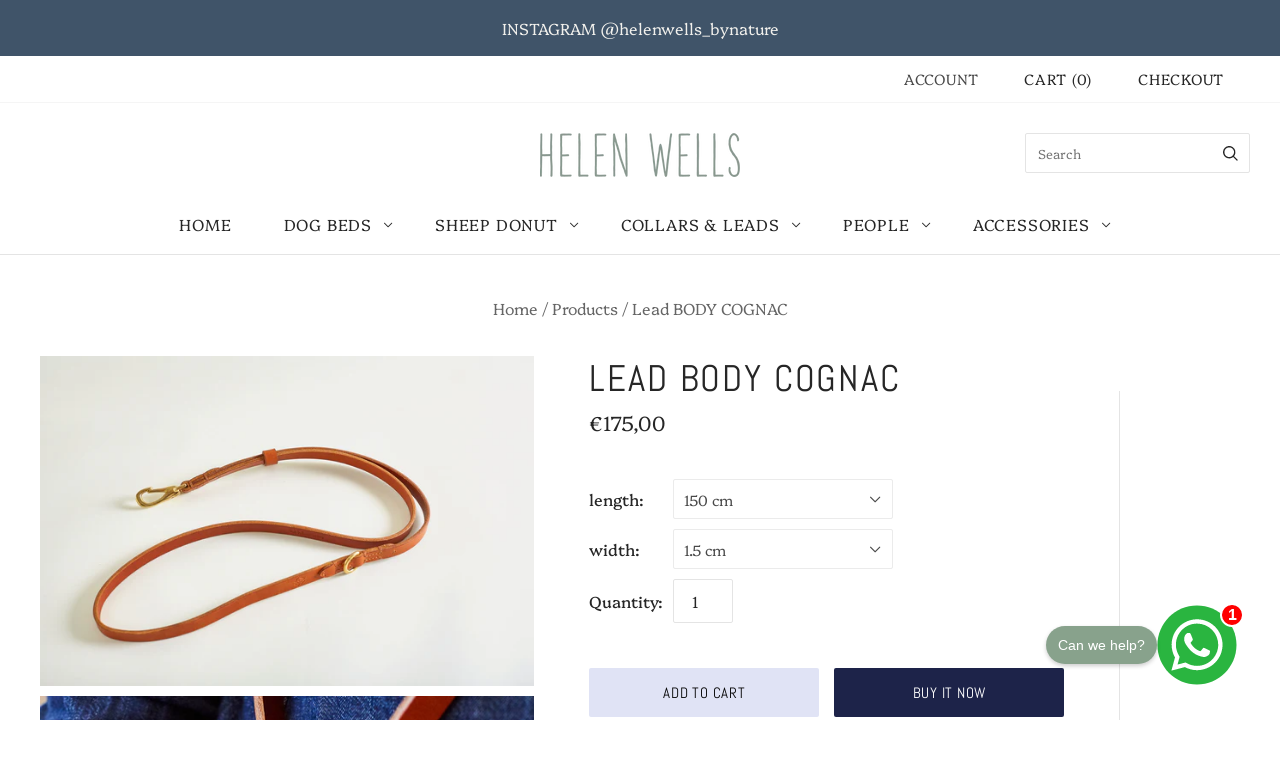

--- FILE ---
content_type: text/html; charset=utf-8
request_url: https://helenwells.com/en-gb/products/dog-lead-leather-body
body_size: 39143
content:
<!doctype html>
<html
  class="
    no-js
    loading
  "
  lang="en"
>
  <head>
    <script
      src="https://consenttool.haendlerbund.de/app.js?apiKey=86046f880fc0bc59ce0e2d6378a1073414d20d7ecb6e2e46&amp;domain=65ba5fa"
      referrerpolicy="origin"
    ></script>

    <!-- Google Tag Manager -->
    <script>
      (function(w,d,s,l,i){w[l]=w[l]||[];w[l].push({'gtm.start':
      new Date().getTime(),event:'gtm.js'});var f=d.getElementsByTagName(s)[0],
      j=d.createElement(s),dl=l!='dataLayer'?'&l='+l:'';j.async=true;j.src=
      'https://www.googletagmanager.com/gtm.js?id='+i+dl;f.parentNode.insertBefore(j,f);
      })(window,document,'script','dataLayer','GTM-TSS8SCZ6');
    </script>
    <!-- End Google Tag Manager -->

    <script>
      window.Store = window.Store || {};
      window.Store.id = 57470615599;
    </script>
    <meta charset="utf-8">
    <meta http-equiv="X-UA-Compatible" content="IE=edge,chrome=1">

    <!-- Preconnect Domains -->
    <link rel="preconnect" href="https://cdn.shopify.com" crossorigin>
    <link rel="preconnect" href="https://fonts.shopify.com" crossorigin>
    <link rel="preconnect" href="https://monorail-edge.shopifysvc.com">

    <!-- Preload Assets -->
    <link rel="preload" href="//helenwells.com/cdn/shop/t/54/assets/chiko-icons.woff?v=12666650156901059331720850469" as="font" type="font/woff" crossorigin>
    <link rel="preload" href="//helenwells.com/cdn/shop/t/54/assets/pxu-social-icons.woff?v=75149173774959108441720850470" as="font" type="font/woff" crossorigin>

    <link rel="preload" href="//helenwells.com/cdn/shop/t/54/assets/theme.css?v=25182908089557686401763914691" as="style">

    <link rel="preload" href="//helenwells.com/cdn/shop/t/54/assets/modernizr-2.8.2.min.js?v=38612161053245547031720850470" as="script">

    

    

    <link rel="preload" href="//helenwells.com/cdn/shop/t/54/assets/grid.js?v=71446496130026058011735921176" as="script">

    <title>
      Lead BODY COGNAC

      

      

      
        &#8211; HELEN WELLS 
      
    </title>

    
      <meta name="description" content="Our BODY LEAD is a worthy substitute for the commonly known 3in1 lead. Match it with your CLASSIC LEAD, and you are flexible in daily handling.  This lead has a stylish finish with solid brass metal parts, beautiful handstitched seams, and polished edges. Less is more!   warm golden cognac colour modular Design 2 x len">
    

    
      <link rel="shortcut icon" href="//helenwells.com/cdn/shop/files/HelenWells_logo_32x32.png?v=1740559507" type="image/png">
    

    
      <link rel="canonical" href="https://helenwells.com/en-gb/products/dog-lead-leather-body">
    
    <meta name="viewport" content="width=device-width,initial-scale=1">

    <script>window.performance && window.performance.mark && window.performance.mark('shopify.content_for_header.start');</script><meta name="facebook-domain-verification" content="6z0tjnlizzdjkg7hjtumfs7qhuuhox">
<meta name="google-site-verification" content="2jkxWulpd8bG530vbVNbWaOZ4RtnxGO8LAGIel2PPyI">
<meta id="shopify-digital-wallet" name="shopify-digital-wallet" content="/57470615599/digital_wallets/dialog">
<meta name="shopify-checkout-api-token" content="5803dc58fc3e3f752afbcfc37caf3bc1">
<meta id="in-context-paypal-metadata" data-shop-id="57470615599" data-venmo-supported="false" data-environment="production" data-locale="en_US" data-paypal-v4="true" data-currency="EUR">
<link rel="alternate" hreflang="x-default" href="https://helenwells.com/products/dog-lead-leather-body">
<link rel="alternate" hreflang="en" href="https://helenwells.com/products/dog-lead-leather-body">
<link rel="alternate" hreflang="de" href="https://helenwells.com/de/products/dog-lead-leather-body">
<link rel="alternate" hreflang="en-CH" href="https://helenwells.com/en-ch/products/dog-lead-leather-body">
<link rel="alternate" hreflang="de-CH" href="https://helenwells.com/de-ch/products/dog-lead-leather-body">
<link rel="alternate" hreflang="en-GB" href="https://helenwells.com/en-gb/products/dog-lead-leather-body">
<link rel="alternate" hreflang="de-GB" href="https://helenwells.com/de-gb/products/dog-lead-leather-body">
<link rel="alternate" type="application/json+oembed" href="https://helenwells.com/en-gb/products/dog-lead-leather-body.oembed">
<script async="async" src="/checkouts/internal/preloads.js?locale=en-GB"></script>
<script id="apple-pay-shop-capabilities" type="application/json">{"shopId":57470615599,"countryCode":"DE","currencyCode":"EUR","merchantCapabilities":["supports3DS"],"merchantId":"gid:\/\/shopify\/Shop\/57470615599","merchantName":"HELEN WELLS ","requiredBillingContactFields":["postalAddress","email"],"requiredShippingContactFields":["postalAddress","email"],"shippingType":"shipping","supportedNetworks":["visa","maestro","masterCard","amex"],"total":{"type":"pending","label":"HELEN WELLS ","amount":"1.00"},"shopifyPaymentsEnabled":true,"supportsSubscriptions":true}</script>
<script id="shopify-features" type="application/json">{"accessToken":"5803dc58fc3e3f752afbcfc37caf3bc1","betas":["rich-media-storefront-analytics"],"domain":"helenwells.com","predictiveSearch":true,"shopId":57470615599,"locale":"en"}</script>
<script>var Shopify = Shopify || {};
Shopify.shop = "helen-wells.myshopify.com";
Shopify.locale = "en";
Shopify.currency = {"active":"EUR","rate":"1.0"};
Shopify.country = "GB";
Shopify.theme = {"name":"Aktualisierte Kopie von version 17th March 2024","id":169794732370,"schema_name":"Grid","schema_version":"6.3.1","theme_store_id":718,"role":"main"};
Shopify.theme.handle = "null";
Shopify.theme.style = {"id":null,"handle":null};
Shopify.cdnHost = "helenwells.com/cdn";
Shopify.routes = Shopify.routes || {};
Shopify.routes.root = "/en-gb/";</script>
<script type="module">!function(o){(o.Shopify=o.Shopify||{}).modules=!0}(window);</script>
<script>!function(o){function n(){var o=[];function n(){o.push(Array.prototype.slice.apply(arguments))}return n.q=o,n}var t=o.Shopify=o.Shopify||{};t.loadFeatures=n(),t.autoloadFeatures=n()}(window);</script>
<script id="shop-js-analytics" type="application/json">{"pageType":"product"}</script>
<script defer="defer" async type="module" src="//helenwells.com/cdn/shopifycloud/shop-js/modules/v2/client.init-shop-cart-sync_BN7fPSNr.en.esm.js"></script>
<script defer="defer" async type="module" src="//helenwells.com/cdn/shopifycloud/shop-js/modules/v2/chunk.common_Cbph3Kss.esm.js"></script>
<script defer="defer" async type="module" src="//helenwells.com/cdn/shopifycloud/shop-js/modules/v2/chunk.modal_DKumMAJ1.esm.js"></script>
<script type="module">
  await import("//helenwells.com/cdn/shopifycloud/shop-js/modules/v2/client.init-shop-cart-sync_BN7fPSNr.en.esm.js");
await import("//helenwells.com/cdn/shopifycloud/shop-js/modules/v2/chunk.common_Cbph3Kss.esm.js");
await import("//helenwells.com/cdn/shopifycloud/shop-js/modules/v2/chunk.modal_DKumMAJ1.esm.js");

  window.Shopify.SignInWithShop?.initShopCartSync?.({"fedCMEnabled":true,"windoidEnabled":true});

</script>
<script>(function() {
  var isLoaded = false;
  function asyncLoad() {
    if (isLoaded) return;
    isLoaded = true;
    var urls = ["https:\/\/chimpstatic.com\/mcjs-connected\/js\/users\/66ad6356b469120dc33d7d474\/521891486bc92d611304c3972.js?shop=helen-wells.myshopify.com"];
    for (var i = 0; i < urls.length; i++) {
      var s = document.createElement('script');
      s.type = 'text/javascript';
      s.async = true;
      s.src = urls[i];
      var x = document.getElementsByTagName('script')[0];
      x.parentNode.insertBefore(s, x);
    }
  };
  if(window.attachEvent) {
    window.attachEvent('onload', asyncLoad);
  } else {
    window.addEventListener('load', asyncLoad, false);
  }
})();</script>
<script id="__st">var __st={"a":57470615599,"offset":3600,"reqid":"12ae1041-2736-454a-909e-98df465ad821-1769754794","pageurl":"helenwells.com\/en-gb\/products\/dog-lead-leather-body","u":"f5b5409be2d7","p":"product","rtyp":"product","rid":8343210623314};</script>
<script>window.ShopifyPaypalV4VisibilityTracking = true;</script>
<script id="captcha-bootstrap">!function(){'use strict';const t='contact',e='account',n='new_comment',o=[[t,t],['blogs',n],['comments',n],[t,'customer']],c=[[e,'customer_login'],[e,'guest_login'],[e,'recover_customer_password'],[e,'create_customer']],r=t=>t.map((([t,e])=>`form[action*='/${t}']:not([data-nocaptcha='true']) input[name='form_type'][value='${e}']`)).join(','),a=t=>()=>t?[...document.querySelectorAll(t)].map((t=>t.form)):[];function s(){const t=[...o],e=r(t);return a(e)}const i='password',u='form_key',d=['recaptcha-v3-token','g-recaptcha-response','h-captcha-response',i],f=()=>{try{return window.sessionStorage}catch{return}},m='__shopify_v',_=t=>t.elements[u];function p(t,e,n=!1){try{const o=window.sessionStorage,c=JSON.parse(o.getItem(e)),{data:r}=function(t){const{data:e,action:n}=t;return t[m]||n?{data:e,action:n}:{data:t,action:n}}(c);for(const[e,n]of Object.entries(r))t.elements[e]&&(t.elements[e].value=n);n&&o.removeItem(e)}catch(o){console.error('form repopulation failed',{error:o})}}const l='form_type',E='cptcha';function T(t){t.dataset[E]=!0}const w=window,h=w.document,L='Shopify',v='ce_forms',y='captcha';let A=!1;((t,e)=>{const n=(g='f06e6c50-85a8-45c8-87d0-21a2b65856fe',I='https://cdn.shopify.com/shopifycloud/storefront-forms-hcaptcha/ce_storefront_forms_captcha_hcaptcha.v1.5.2.iife.js',D={infoText:'Protected by hCaptcha',privacyText:'Privacy',termsText:'Terms'},(t,e,n)=>{const o=w[L][v],c=o.bindForm;if(c)return c(t,g,e,D).then(n);var r;o.q.push([[t,g,e,D],n]),r=I,A||(h.body.append(Object.assign(h.createElement('script'),{id:'captcha-provider',async:!0,src:r})),A=!0)});var g,I,D;w[L]=w[L]||{},w[L][v]=w[L][v]||{},w[L][v].q=[],w[L][y]=w[L][y]||{},w[L][y].protect=function(t,e){n(t,void 0,e),T(t)},Object.freeze(w[L][y]),function(t,e,n,w,h,L){const[v,y,A,g]=function(t,e,n){const i=e?o:[],u=t?c:[],d=[...i,...u],f=r(d),m=r(i),_=r(d.filter((([t,e])=>n.includes(e))));return[a(f),a(m),a(_),s()]}(w,h,L),I=t=>{const e=t.target;return e instanceof HTMLFormElement?e:e&&e.form},D=t=>v().includes(t);t.addEventListener('submit',(t=>{const e=I(t);if(!e)return;const n=D(e)&&!e.dataset.hcaptchaBound&&!e.dataset.recaptchaBound,o=_(e),c=g().includes(e)&&(!o||!o.value);(n||c)&&t.preventDefault(),c&&!n&&(function(t){try{if(!f())return;!function(t){const e=f();if(!e)return;const n=_(t);if(!n)return;const o=n.value;o&&e.removeItem(o)}(t);const e=Array.from(Array(32),(()=>Math.random().toString(36)[2])).join('');!function(t,e){_(t)||t.append(Object.assign(document.createElement('input'),{type:'hidden',name:u})),t.elements[u].value=e}(t,e),function(t,e){const n=f();if(!n)return;const o=[...t.querySelectorAll(`input[type='${i}']`)].map((({name:t})=>t)),c=[...d,...o],r={};for(const[a,s]of new FormData(t).entries())c.includes(a)||(r[a]=s);n.setItem(e,JSON.stringify({[m]:1,action:t.action,data:r}))}(t,e)}catch(e){console.error('failed to persist form',e)}}(e),e.submit())}));const S=(t,e)=>{t&&!t.dataset[E]&&(n(t,e.some((e=>e===t))),T(t))};for(const o of['focusin','change'])t.addEventListener(o,(t=>{const e=I(t);D(e)&&S(e,y())}));const B=e.get('form_key'),M=e.get(l),P=B&&M;t.addEventListener('DOMContentLoaded',(()=>{const t=y();if(P)for(const e of t)e.elements[l].value===M&&p(e,B);[...new Set([...A(),...v().filter((t=>'true'===t.dataset.shopifyCaptcha))])].forEach((e=>S(e,t)))}))}(h,new URLSearchParams(w.location.search),n,t,e,['guest_login'])})(!0,!0)}();</script>
<script integrity="sha256-4kQ18oKyAcykRKYeNunJcIwy7WH5gtpwJnB7kiuLZ1E=" data-source-attribution="shopify.loadfeatures" defer="defer" src="//helenwells.com/cdn/shopifycloud/storefront/assets/storefront/load_feature-a0a9edcb.js" crossorigin="anonymous"></script>
<script data-source-attribution="shopify.dynamic_checkout.dynamic.init">var Shopify=Shopify||{};Shopify.PaymentButton=Shopify.PaymentButton||{isStorefrontPortableWallets:!0,init:function(){window.Shopify.PaymentButton.init=function(){};var t=document.createElement("script");t.src="https://helenwells.com/cdn/shopifycloud/portable-wallets/latest/portable-wallets.en.js",t.type="module",document.head.appendChild(t)}};
</script>
<script data-source-attribution="shopify.dynamic_checkout.buyer_consent">
  function portableWalletsHideBuyerConsent(e){var t=document.getElementById("shopify-buyer-consent"),n=document.getElementById("shopify-subscription-policy-button");t&&n&&(t.classList.add("hidden"),t.setAttribute("aria-hidden","true"),n.removeEventListener("click",e))}function portableWalletsShowBuyerConsent(e){var t=document.getElementById("shopify-buyer-consent"),n=document.getElementById("shopify-subscription-policy-button");t&&n&&(t.classList.remove("hidden"),t.removeAttribute("aria-hidden"),n.addEventListener("click",e))}window.Shopify?.PaymentButton&&(window.Shopify.PaymentButton.hideBuyerConsent=portableWalletsHideBuyerConsent,window.Shopify.PaymentButton.showBuyerConsent=portableWalletsShowBuyerConsent);
</script>
<script>
  function portableWalletsCleanup(e){e&&e.src&&console.error("Failed to load portable wallets script "+e.src);var t=document.querySelectorAll("shopify-accelerated-checkout .shopify-payment-button__skeleton, shopify-accelerated-checkout-cart .wallet-cart-button__skeleton"),e=document.getElementById("shopify-buyer-consent");for(let e=0;e<t.length;e++)t[e].remove();e&&e.remove()}function portableWalletsNotLoadedAsModule(e){e instanceof ErrorEvent&&"string"==typeof e.message&&e.message.includes("import.meta")&&"string"==typeof e.filename&&e.filename.includes("portable-wallets")&&(window.removeEventListener("error",portableWalletsNotLoadedAsModule),window.Shopify.PaymentButton.failedToLoad=e,"loading"===document.readyState?document.addEventListener("DOMContentLoaded",window.Shopify.PaymentButton.init):window.Shopify.PaymentButton.init())}window.addEventListener("error",portableWalletsNotLoadedAsModule);
</script>

<script type="module" src="https://helenwells.com/cdn/shopifycloud/portable-wallets/latest/portable-wallets.en.js" onError="portableWalletsCleanup(this)" crossorigin="anonymous"></script>
<script nomodule>
  document.addEventListener("DOMContentLoaded", portableWalletsCleanup);
</script>

<link id="shopify-accelerated-checkout-styles" rel="stylesheet" media="screen" href="https://helenwells.com/cdn/shopifycloud/portable-wallets/latest/accelerated-checkout-backwards-compat.css" crossorigin="anonymous">
<style id="shopify-accelerated-checkout-cart">
        #shopify-buyer-consent {
  margin-top: 1em;
  display: inline-block;
  width: 100%;
}

#shopify-buyer-consent.hidden {
  display: none;
}

#shopify-subscription-policy-button {
  background: none;
  border: none;
  padding: 0;
  text-decoration: underline;
  font-size: inherit;
  cursor: pointer;
}

#shopify-subscription-policy-button::before {
  box-shadow: none;
}

      </style>

<script>window.performance && window.performance.mark && window.performance.mark('shopify.content_for_header.end');</script>

    
    















<meta property="og:site_name" content="HELEN WELLS ">
<meta property="og:url" content="https://helenwells.com/en-gb/products/dog-lead-leather-body">
<meta property="og:title" content="Lead BODY COGNAC">
<meta property="og:type" content="website">
<meta property="og:description" content="Our BODY LEAD is a worthy substitute for the commonly known 3in1 lead. Match it with your CLASSIC LEAD, and you are flexible in daily handling.  This lead has a stylish finish with solid brass metal parts, beautiful handstitched seams, and polished edges. Less is more!   warm golden cognac colour modular Design 2 x len">




    
    
    

    
    
    <meta
      property="og:image"
      content="https://helenwells.com/cdn/shop/products/HELEN_WELLS_2023_63957_1200x800.jpg?v=1679845453"
    />
    <meta
      property="og:image:secure_url"
      content="https://helenwells.com/cdn/shop/products/HELEN_WELLS_2023_63957_1200x800.jpg?v=1679845453"
    />
    <meta property="og:image:width" content="1200" />
    <meta property="og:image:height" content="800" />
    
    
    <meta property="og:image:alt" content="Social media image" />
  
















<meta name="twitter:title" content="Lead BODY COGNAC">
<meta name="twitter:description" content="Our BODY LEAD is a worthy substitute for the commonly known 3in1 lead. Match it with your CLASSIC LEAD, and you are flexible in daily handling.  This lead has a stylish finish with solid brass metal parts, beautiful handstitched seams, and polished edges. Less is more!   warm golden cognac colour modular Design 2 x len">


    
    
    
      
      
      <meta name="twitter:card" content="summary_large_image">
    
    
    <meta
      property="twitter:image"
      content="https://helenwells.com/cdn/shop/products/HELEN_WELLS_2023_63957_1200x600_crop_center.jpg?v=1679845453"
    />
    <meta property="twitter:image:width" content="1200" />
    <meta property="twitter:image:height" content="600" />
    
    
    <meta property="twitter:image:alt" content="Social media image" />
  



    <!-- Theme CSS -->
    <link rel="stylesheet" href="//helenwells.com/cdn/shop/t/54/assets/theme.css?v=25182908089557686401763914691">
    

    <!-- Theme object -->
    
    <script>
      var Theme = {};
      Theme.version = "6.3.1";
      Theme.name = 'Grid';

      Theme.currency = "EUR";
      Theme.moneyFormat = "€{{amount_with_comma_separator}}";

      Theme.pleaseSelectText = "Please Select";

      Theme.addToCartSuccess = "**product** has been successfully added to your **cart_link**. Feel free to **continue_link** or **checkout_link**.";

      

      Theme.shippingCalculator = true;
      Theme.shippingButton = "Calculate shipping";
      Theme.shippingDisabled = "Calculating...";

      

      Theme.shippingCalcErrorMessage = "Error: zip / postal code --error_message--";
      Theme.shippingCalcMultiRates = "There are --number_of_rates-- shipping rates available for --address--, starting at --rate--.";
      Theme.shippingCalcOneRate = "There is one shipping rate available for --address--.";
      Theme.shippingCalcNoRates = "We do not ship to this destination.";
      Theme.shippingCalcRateValues = "--rate_title-- at --rate--";

      Theme.routes = {
        "root_url": "/en-gb",
        "account_url": "/en-gb/account",
        "account_login_url": "https://account.helenwells.com?locale=en&region_country=GB",
        "account_logout_url": "/en-gb/account/logout",
        "account_register_url": "https://account.helenwells.com?locale=en",
        "account_addresses_url": "/en-gb/account/addresses",
        "collections_url": "/en-gb/collections",
        "all_products_collection_url": "/en-gb/collections/all",
        "search_url": "/en-gb/search",
        "cart_url": "/en-gb/cart",
        "cart_add_url": "/en-gb/cart/add",
        "cart_change_url": "/en-gb/cart/change",
        "cart_clear_url": "/en-gb/cart/clear",
        "product_recommendations_url": "/en-gb/recommendations/products",
        "predictive_search_url": "/en-gb/search/suggest",
      };
    </script>
    
  <!-- BEGIN app block: shopify://apps/instafeed/blocks/head-block/c447db20-095d-4a10-9725-b5977662c9d5 --><link rel="preconnect" href="https://cdn.nfcube.com/">
<link rel="preconnect" href="https://scontent.cdninstagram.com/">


  <script>
    document.addEventListener('DOMContentLoaded', function () {
      let instafeedScript = document.createElement('script');

      
        instafeedScript.src = 'https://cdn.nfcube.com/instafeed-b8050ae65ed17d56d583b59a64f6bbbe.js';
      

      document.body.appendChild(instafeedScript);
    });
  </script>





<!-- END app block --><!-- BEGIN app block: shopify://apps/klaviyo-email-marketing-sms/blocks/klaviyo-onsite-embed/2632fe16-c075-4321-a88b-50b567f42507 -->












  <script async src="https://static.klaviyo.com/onsite/js/XpRKqn/klaviyo.js?company_id=XpRKqn"></script>
  <script>!function(){if(!window.klaviyo){window._klOnsite=window._klOnsite||[];try{window.klaviyo=new Proxy({},{get:function(n,i){return"push"===i?function(){var n;(n=window._klOnsite).push.apply(n,arguments)}:function(){for(var n=arguments.length,o=new Array(n),w=0;w<n;w++)o[w]=arguments[w];var t="function"==typeof o[o.length-1]?o.pop():void 0,e=new Promise((function(n){window._klOnsite.push([i].concat(o,[function(i){t&&t(i),n(i)}]))}));return e}}})}catch(n){window.klaviyo=window.klaviyo||[],window.klaviyo.push=function(){var n;(n=window._klOnsite).push.apply(n,arguments)}}}}();</script>

  
    <script id="viewed_product">
      if (item == null) {
        var _learnq = _learnq || [];

        var MetafieldReviews = null
        var MetafieldYotpoRating = null
        var MetafieldYotpoCount = null
        var MetafieldLooxRating = null
        var MetafieldLooxCount = null
        var okendoProduct = null
        var okendoProductReviewCount = null
        var okendoProductReviewAverageValue = null
        try {
          // The following fields are used for Customer Hub recently viewed in order to add reviews.
          // This information is not part of __kla_viewed. Instead, it is part of __kla_viewed_reviewed_items
          MetafieldReviews = {};
          MetafieldYotpoRating = null
          MetafieldYotpoCount = null
          MetafieldLooxRating = null
          MetafieldLooxCount = null

          okendoProduct = null
          // If the okendo metafield is not legacy, it will error, which then requires the new json formatted data
          if (okendoProduct && 'error' in okendoProduct) {
            okendoProduct = null
          }
          okendoProductReviewCount = okendoProduct ? okendoProduct.reviewCount : null
          okendoProductReviewAverageValue = okendoProduct ? okendoProduct.reviewAverageValue : null
        } catch (error) {
          console.error('Error in Klaviyo onsite reviews tracking:', error);
        }

        var item = {
          Name: "Lead BODY COGNAC",
          ProductID: 8343210623314,
          Categories: ["COLLARS \u0026 LEADS","LEADS","LEATHER LEADS"],
          ImageURL: "https://helenwells.com/cdn/shop/products/HELEN_WELLS_2023_63957_grande.jpg?v=1679845453",
          URL: "https://helenwells.com/en-gb/products/dog-lead-leather-body",
          Brand: "HELEN WELLS",
          Price: "€175,00",
          Value: "175,00",
          CompareAtPrice: "€0,00"
        };
        _learnq.push(['track', 'Viewed Product', item]);
        _learnq.push(['trackViewedItem', {
          Title: item.Name,
          ItemId: item.ProductID,
          Categories: item.Categories,
          ImageUrl: item.ImageURL,
          Url: item.URL,
          Metadata: {
            Brand: item.Brand,
            Price: item.Price,
            Value: item.Value,
            CompareAtPrice: item.CompareAtPrice
          },
          metafields:{
            reviews: MetafieldReviews,
            yotpo:{
              rating: MetafieldYotpoRating,
              count: MetafieldYotpoCount,
            },
            loox:{
              rating: MetafieldLooxRating,
              count: MetafieldLooxCount,
            },
            okendo: {
              rating: okendoProductReviewAverageValue,
              count: okendoProductReviewCount,
            }
          }
        }]);
      }
    </script>
  




  <script>
    window.klaviyoReviewsProductDesignMode = false
  </script>







<!-- END app block --><script src="https://cdn.shopify.com/extensions/a6536f35-7bea-4297-91db-0c877e48b193/techybooster-whatsapp-chat-12/assets/app.js" type="text/javascript" defer="defer"></script>
<link href="https://cdn.shopify.com/extensions/a6536f35-7bea-4297-91db-0c877e48b193/techybooster-whatsapp-chat-12/assets/app.css" rel="stylesheet" type="text/css" media="all">
<link href="https://monorail-edge.shopifysvc.com" rel="dns-prefetch">
<script>(function(){if ("sendBeacon" in navigator && "performance" in window) {try {var session_token_from_headers = performance.getEntriesByType('navigation')[0].serverTiming.find(x => x.name == '_s').description;} catch {var session_token_from_headers = undefined;}var session_cookie_matches = document.cookie.match(/_shopify_s=([^;]*)/);var session_token_from_cookie = session_cookie_matches && session_cookie_matches.length === 2 ? session_cookie_matches[1] : "";var session_token = session_token_from_headers || session_token_from_cookie || "";function handle_abandonment_event(e) {var entries = performance.getEntries().filter(function(entry) {return /monorail-edge.shopifysvc.com/.test(entry.name);});if (!window.abandonment_tracked && entries.length === 0) {window.abandonment_tracked = true;var currentMs = Date.now();var navigation_start = performance.timing.navigationStart;var payload = {shop_id: 57470615599,url: window.location.href,navigation_start,duration: currentMs - navigation_start,session_token,page_type: "product"};window.navigator.sendBeacon("https://monorail-edge.shopifysvc.com/v1/produce", JSON.stringify({schema_id: "online_store_buyer_site_abandonment/1.1",payload: payload,metadata: {event_created_at_ms: currentMs,event_sent_at_ms: currentMs}}));}}window.addEventListener('pagehide', handle_abandonment_event);}}());</script>
<script id="web-pixels-manager-setup">(function e(e,d,r,n,o){if(void 0===o&&(o={}),!Boolean(null===(a=null===(i=window.Shopify)||void 0===i?void 0:i.analytics)||void 0===a?void 0:a.replayQueue)){var i,a;window.Shopify=window.Shopify||{};var t=window.Shopify;t.analytics=t.analytics||{};var s=t.analytics;s.replayQueue=[],s.publish=function(e,d,r){return s.replayQueue.push([e,d,r]),!0};try{self.performance.mark("wpm:start")}catch(e){}var l=function(){var e={modern:/Edge?\/(1{2}[4-9]|1[2-9]\d|[2-9]\d{2}|\d{4,})\.\d+(\.\d+|)|Firefox\/(1{2}[4-9]|1[2-9]\d|[2-9]\d{2}|\d{4,})\.\d+(\.\d+|)|Chrom(ium|e)\/(9{2}|\d{3,})\.\d+(\.\d+|)|(Maci|X1{2}).+ Version\/(15\.\d+|(1[6-9]|[2-9]\d|\d{3,})\.\d+)([,.]\d+|)( \(\w+\)|)( Mobile\/\w+|) Safari\/|Chrome.+OPR\/(9{2}|\d{3,})\.\d+\.\d+|(CPU[ +]OS|iPhone[ +]OS|CPU[ +]iPhone|CPU IPhone OS|CPU iPad OS)[ +]+(15[._]\d+|(1[6-9]|[2-9]\d|\d{3,})[._]\d+)([._]\d+|)|Android:?[ /-](13[3-9]|1[4-9]\d|[2-9]\d{2}|\d{4,})(\.\d+|)(\.\d+|)|Android.+Firefox\/(13[5-9]|1[4-9]\d|[2-9]\d{2}|\d{4,})\.\d+(\.\d+|)|Android.+Chrom(ium|e)\/(13[3-9]|1[4-9]\d|[2-9]\d{2}|\d{4,})\.\d+(\.\d+|)|SamsungBrowser\/([2-9]\d|\d{3,})\.\d+/,legacy:/Edge?\/(1[6-9]|[2-9]\d|\d{3,})\.\d+(\.\d+|)|Firefox\/(5[4-9]|[6-9]\d|\d{3,})\.\d+(\.\d+|)|Chrom(ium|e)\/(5[1-9]|[6-9]\d|\d{3,})\.\d+(\.\d+|)([\d.]+$|.*Safari\/(?![\d.]+ Edge\/[\d.]+$))|(Maci|X1{2}).+ Version\/(10\.\d+|(1[1-9]|[2-9]\d|\d{3,})\.\d+)([,.]\d+|)( \(\w+\)|)( Mobile\/\w+|) Safari\/|Chrome.+OPR\/(3[89]|[4-9]\d|\d{3,})\.\d+\.\d+|(CPU[ +]OS|iPhone[ +]OS|CPU[ +]iPhone|CPU IPhone OS|CPU iPad OS)[ +]+(10[._]\d+|(1[1-9]|[2-9]\d|\d{3,})[._]\d+)([._]\d+|)|Android:?[ /-](13[3-9]|1[4-9]\d|[2-9]\d{2}|\d{4,})(\.\d+|)(\.\d+|)|Mobile Safari.+OPR\/([89]\d|\d{3,})\.\d+\.\d+|Android.+Firefox\/(13[5-9]|1[4-9]\d|[2-9]\d{2}|\d{4,})\.\d+(\.\d+|)|Android.+Chrom(ium|e)\/(13[3-9]|1[4-9]\d|[2-9]\d{2}|\d{4,})\.\d+(\.\d+|)|Android.+(UC? ?Browser|UCWEB|U3)[ /]?(15\.([5-9]|\d{2,})|(1[6-9]|[2-9]\d|\d{3,})\.\d+)\.\d+|SamsungBrowser\/(5\.\d+|([6-9]|\d{2,})\.\d+)|Android.+MQ{2}Browser\/(14(\.(9|\d{2,})|)|(1[5-9]|[2-9]\d|\d{3,})(\.\d+|))(\.\d+|)|K[Aa][Ii]OS\/(3\.\d+|([4-9]|\d{2,})\.\d+)(\.\d+|)/},d=e.modern,r=e.legacy,n=navigator.userAgent;return n.match(d)?"modern":n.match(r)?"legacy":"unknown"}(),u="modern"===l?"modern":"legacy",c=(null!=n?n:{modern:"",legacy:""})[u],f=function(e){return[e.baseUrl,"/wpm","/b",e.hashVersion,"modern"===e.buildTarget?"m":"l",".js"].join("")}({baseUrl:d,hashVersion:r,buildTarget:u}),m=function(e){var d=e.version,r=e.bundleTarget,n=e.surface,o=e.pageUrl,i=e.monorailEndpoint;return{emit:function(e){var a=e.status,t=e.errorMsg,s=(new Date).getTime(),l=JSON.stringify({metadata:{event_sent_at_ms:s},events:[{schema_id:"web_pixels_manager_load/3.1",payload:{version:d,bundle_target:r,page_url:o,status:a,surface:n,error_msg:t},metadata:{event_created_at_ms:s}}]});if(!i)return console&&console.warn&&console.warn("[Web Pixels Manager] No Monorail endpoint provided, skipping logging."),!1;try{return self.navigator.sendBeacon.bind(self.navigator)(i,l)}catch(e){}var u=new XMLHttpRequest;try{return u.open("POST",i,!0),u.setRequestHeader("Content-Type","text/plain"),u.send(l),!0}catch(e){return console&&console.warn&&console.warn("[Web Pixels Manager] Got an unhandled error while logging to Monorail."),!1}}}}({version:r,bundleTarget:l,surface:e.surface,pageUrl:self.location.href,monorailEndpoint:e.monorailEndpoint});try{o.browserTarget=l,function(e){var d=e.src,r=e.async,n=void 0===r||r,o=e.onload,i=e.onerror,a=e.sri,t=e.scriptDataAttributes,s=void 0===t?{}:t,l=document.createElement("script"),u=document.querySelector("head"),c=document.querySelector("body");if(l.async=n,l.src=d,a&&(l.integrity=a,l.crossOrigin="anonymous"),s)for(var f in s)if(Object.prototype.hasOwnProperty.call(s,f))try{l.dataset[f]=s[f]}catch(e){}if(o&&l.addEventListener("load",o),i&&l.addEventListener("error",i),u)u.appendChild(l);else{if(!c)throw new Error("Did not find a head or body element to append the script");c.appendChild(l)}}({src:f,async:!0,onload:function(){if(!function(){var e,d;return Boolean(null===(d=null===(e=window.Shopify)||void 0===e?void 0:e.analytics)||void 0===d?void 0:d.initialized)}()){var d=window.webPixelsManager.init(e)||void 0;if(d){var r=window.Shopify.analytics;r.replayQueue.forEach((function(e){var r=e[0],n=e[1],o=e[2];d.publishCustomEvent(r,n,o)})),r.replayQueue=[],r.publish=d.publishCustomEvent,r.visitor=d.visitor,r.initialized=!0}}},onerror:function(){return m.emit({status:"failed",errorMsg:"".concat(f," has failed to load")})},sri:function(e){var d=/^sha384-[A-Za-z0-9+/=]+$/;return"string"==typeof e&&d.test(e)}(c)?c:"",scriptDataAttributes:o}),m.emit({status:"loading"})}catch(e){m.emit({status:"failed",errorMsg:(null==e?void 0:e.message)||"Unknown error"})}}})({shopId: 57470615599,storefrontBaseUrl: "https://helenwells.com",extensionsBaseUrl: "https://extensions.shopifycdn.com/cdn/shopifycloud/web-pixels-manager",monorailEndpoint: "https://monorail-edge.shopifysvc.com/unstable/produce_batch",surface: "storefront-renderer",enabledBetaFlags: ["2dca8a86"],webPixelsConfigList: [{"id":"1069973842","configuration":"{\"config\":\"{\\\"pixel_id\\\":\\\"G-FKY6LKTYKS\\\",\\\"target_country\\\":\\\"DE\\\",\\\"gtag_events\\\":[{\\\"type\\\":\\\"begin_checkout\\\",\\\"action_label\\\":\\\"G-FKY6LKTYKS\\\"},{\\\"type\\\":\\\"search\\\",\\\"action_label\\\":\\\"G-FKY6LKTYKS\\\"},{\\\"type\\\":\\\"view_item\\\",\\\"action_label\\\":[\\\"G-FKY6LKTYKS\\\",\\\"MC-X8LPPW53TW\\\"]},{\\\"type\\\":\\\"purchase\\\",\\\"action_label\\\":[\\\"G-FKY6LKTYKS\\\",\\\"MC-X8LPPW53TW\\\"]},{\\\"type\\\":\\\"page_view\\\",\\\"action_label\\\":[\\\"G-FKY6LKTYKS\\\",\\\"MC-X8LPPW53TW\\\"]},{\\\"type\\\":\\\"add_payment_info\\\",\\\"action_label\\\":\\\"G-FKY6LKTYKS\\\"},{\\\"type\\\":\\\"add_to_cart\\\",\\\"action_label\\\":\\\"G-FKY6LKTYKS\\\"}],\\\"enable_monitoring_mode\\\":false}\"}","eventPayloadVersion":"v1","runtimeContext":"OPEN","scriptVersion":"b2a88bafab3e21179ed38636efcd8a93","type":"APP","apiClientId":1780363,"privacyPurposes":[],"dataSharingAdjustments":{"protectedCustomerApprovalScopes":["read_customer_address","read_customer_email","read_customer_name","read_customer_personal_data","read_customer_phone"]}},{"id":"457507154","configuration":"{\"pixel_id\":\"976937639948252\",\"pixel_type\":\"facebook_pixel\",\"metaapp_system_user_token\":\"-\"}","eventPayloadVersion":"v1","runtimeContext":"OPEN","scriptVersion":"ca16bc87fe92b6042fbaa3acc2fbdaa6","type":"APP","apiClientId":2329312,"privacyPurposes":["ANALYTICS","MARKETING","SALE_OF_DATA"],"dataSharingAdjustments":{"protectedCustomerApprovalScopes":["read_customer_address","read_customer_email","read_customer_name","read_customer_personal_data","read_customer_phone"]}},{"id":"shopify-app-pixel","configuration":"{}","eventPayloadVersion":"v1","runtimeContext":"STRICT","scriptVersion":"0450","apiClientId":"shopify-pixel","type":"APP","privacyPurposes":["ANALYTICS","MARKETING"]},{"id":"shopify-custom-pixel","eventPayloadVersion":"v1","runtimeContext":"LAX","scriptVersion":"0450","apiClientId":"shopify-pixel","type":"CUSTOM","privacyPurposes":["ANALYTICS","MARKETING"]}],isMerchantRequest: false,initData: {"shop":{"name":"HELEN WELLS ","paymentSettings":{"currencyCode":"EUR"},"myshopifyDomain":"helen-wells.myshopify.com","countryCode":"DE","storefrontUrl":"https:\/\/helenwells.com\/en-gb"},"customer":null,"cart":null,"checkout":null,"productVariants":[{"price":{"amount":175.0,"currencyCode":"EUR"},"product":{"title":"Lead BODY COGNAC","vendor":"HELEN WELLS","id":"8343210623314","untranslatedTitle":"Lead BODY COGNAC","url":"\/en-gb\/products\/dog-lead-leather-body","type":"Lead"},"id":"46383063073106","image":{"src":"\/\/helenwells.com\/cdn\/shop\/products\/HELEN_WELLS_2023_63957.jpg?v=1679845453"},"sku":"DLL-B-15-45-150","title":"150 cm \/ 1.5 cm","untranslatedTitle":"150 cm \/ 1.5 cm"},{"price":{"amount":185.0,"currencyCode":"EUR"},"product":{"title":"Lead BODY COGNAC","vendor":"HELEN WELLS","id":"8343210623314","untranslatedTitle":"Lead BODY COGNAC","url":"\/en-gb\/products\/dog-lead-leather-body","type":"Lead"},"id":"46383611674962","image":{"src":"\/\/helenwells.com\/cdn\/shop\/products\/HELEN_WELLS_2023_63957.jpg?v=1679845453"},"sku":"DLL-B-20-45-150","title":"150 cm \/ 2.0 cm","untranslatedTitle":"150 cm \/ 2.0 cm"},{"price":{"amount":180.0,"currencyCode":"EUR"},"product":{"title":"Lead BODY COGNAC","vendor":"HELEN WELLS","id":"8343210623314","untranslatedTitle":"Lead BODY COGNAC","url":"\/en-gb\/products\/dog-lead-leather-body","type":"Lead"},"id":"46383063105874","image":{"src":"\/\/helenwells.com\/cdn\/shop\/products\/HELEN_WELLS_2023_63957.jpg?v=1679845453"},"sku":"DLL-B-15-45-180","title":"180 cm \/ 1.5 cm","untranslatedTitle":"180 cm \/ 1.5 cm"},{"price":{"amount":190.0,"currencyCode":"EUR"},"product":{"title":"Lead BODY COGNAC","vendor":"HELEN WELLS","id":"8343210623314","untranslatedTitle":"Lead BODY COGNAC","url":"\/en-gb\/products\/dog-lead-leather-body","type":"Lead"},"id":"46383611707730","image":{"src":"\/\/helenwells.com\/cdn\/shop\/products\/HELEN_WELLS_2023_63957.jpg?v=1679845453"},"sku":"DLL-B-20-45-180","title":"180 cm \/ 2.0 cm","untranslatedTitle":"180 cm \/ 2.0 cm"}],"purchasingCompany":null},},"https://helenwells.com/cdn","1d2a099fw23dfb22ep557258f5m7a2edbae",{"modern":"","legacy":""},{"shopId":"57470615599","storefrontBaseUrl":"https:\/\/helenwells.com","extensionBaseUrl":"https:\/\/extensions.shopifycdn.com\/cdn\/shopifycloud\/web-pixels-manager","surface":"storefront-renderer","enabledBetaFlags":"[\"2dca8a86\"]","isMerchantRequest":"false","hashVersion":"1d2a099fw23dfb22ep557258f5m7a2edbae","publish":"custom","events":"[[\"page_viewed\",{}],[\"product_viewed\",{\"productVariant\":{\"price\":{\"amount\":175.0,\"currencyCode\":\"EUR\"},\"product\":{\"title\":\"Lead BODY COGNAC\",\"vendor\":\"HELEN WELLS\",\"id\":\"8343210623314\",\"untranslatedTitle\":\"Lead BODY COGNAC\",\"url\":\"\/en-gb\/products\/dog-lead-leather-body\",\"type\":\"Lead\"},\"id\":\"46383063073106\",\"image\":{\"src\":\"\/\/helenwells.com\/cdn\/shop\/products\/HELEN_WELLS_2023_63957.jpg?v=1679845453\"},\"sku\":\"DLL-B-15-45-150\",\"title\":\"150 cm \/ 1.5 cm\",\"untranslatedTitle\":\"150 cm \/ 1.5 cm\"}}]]"});</script><script>
  window.ShopifyAnalytics = window.ShopifyAnalytics || {};
  window.ShopifyAnalytics.meta = window.ShopifyAnalytics.meta || {};
  window.ShopifyAnalytics.meta.currency = 'EUR';
  var meta = {"product":{"id":8343210623314,"gid":"gid:\/\/shopify\/Product\/8343210623314","vendor":"HELEN WELLS","type":"Lead","handle":"dog-lead-leather-body","variants":[{"id":46383063073106,"price":17500,"name":"Lead BODY COGNAC - 150 cm \/ 1.5 cm","public_title":"150 cm \/ 1.5 cm","sku":"DLL-B-15-45-150"},{"id":46383611674962,"price":18500,"name":"Lead BODY COGNAC - 150 cm \/ 2.0 cm","public_title":"150 cm \/ 2.0 cm","sku":"DLL-B-20-45-150"},{"id":46383063105874,"price":18000,"name":"Lead BODY COGNAC - 180 cm \/ 1.5 cm","public_title":"180 cm \/ 1.5 cm","sku":"DLL-B-15-45-180"},{"id":46383611707730,"price":19000,"name":"Lead BODY COGNAC - 180 cm \/ 2.0 cm","public_title":"180 cm \/ 2.0 cm","sku":"DLL-B-20-45-180"}],"remote":false},"page":{"pageType":"product","resourceType":"product","resourceId":8343210623314,"requestId":"12ae1041-2736-454a-909e-98df465ad821-1769754794"}};
  for (var attr in meta) {
    window.ShopifyAnalytics.meta[attr] = meta[attr];
  }
</script>
<script class="analytics">
  (function () {
    var customDocumentWrite = function(content) {
      var jquery = null;

      if (window.jQuery) {
        jquery = window.jQuery;
      } else if (window.Checkout && window.Checkout.$) {
        jquery = window.Checkout.$;
      }

      if (jquery) {
        jquery('body').append(content);
      }
    };

    var hasLoggedConversion = function(token) {
      if (token) {
        return document.cookie.indexOf('loggedConversion=' + token) !== -1;
      }
      return false;
    }

    var setCookieIfConversion = function(token) {
      if (token) {
        var twoMonthsFromNow = new Date(Date.now());
        twoMonthsFromNow.setMonth(twoMonthsFromNow.getMonth() + 2);

        document.cookie = 'loggedConversion=' + token + '; expires=' + twoMonthsFromNow;
      }
    }

    var trekkie = window.ShopifyAnalytics.lib = window.trekkie = window.trekkie || [];
    if (trekkie.integrations) {
      return;
    }
    trekkie.methods = [
      'identify',
      'page',
      'ready',
      'track',
      'trackForm',
      'trackLink'
    ];
    trekkie.factory = function(method) {
      return function() {
        var args = Array.prototype.slice.call(arguments);
        args.unshift(method);
        trekkie.push(args);
        return trekkie;
      };
    };
    for (var i = 0; i < trekkie.methods.length; i++) {
      var key = trekkie.methods[i];
      trekkie[key] = trekkie.factory(key);
    }
    trekkie.load = function(config) {
      trekkie.config = config || {};
      trekkie.config.initialDocumentCookie = document.cookie;
      var first = document.getElementsByTagName('script')[0];
      var script = document.createElement('script');
      script.type = 'text/javascript';
      script.onerror = function(e) {
        var scriptFallback = document.createElement('script');
        scriptFallback.type = 'text/javascript';
        scriptFallback.onerror = function(error) {
                var Monorail = {
      produce: function produce(monorailDomain, schemaId, payload) {
        var currentMs = new Date().getTime();
        var event = {
          schema_id: schemaId,
          payload: payload,
          metadata: {
            event_created_at_ms: currentMs,
            event_sent_at_ms: currentMs
          }
        };
        return Monorail.sendRequest("https://" + monorailDomain + "/v1/produce", JSON.stringify(event));
      },
      sendRequest: function sendRequest(endpointUrl, payload) {
        // Try the sendBeacon API
        if (window && window.navigator && typeof window.navigator.sendBeacon === 'function' && typeof window.Blob === 'function' && !Monorail.isIos12()) {
          var blobData = new window.Blob([payload], {
            type: 'text/plain'
          });

          if (window.navigator.sendBeacon(endpointUrl, blobData)) {
            return true;
          } // sendBeacon was not successful

        } // XHR beacon

        var xhr = new XMLHttpRequest();

        try {
          xhr.open('POST', endpointUrl);
          xhr.setRequestHeader('Content-Type', 'text/plain');
          xhr.send(payload);
        } catch (e) {
          console.log(e);
        }

        return false;
      },
      isIos12: function isIos12() {
        return window.navigator.userAgent.lastIndexOf('iPhone; CPU iPhone OS 12_') !== -1 || window.navigator.userAgent.lastIndexOf('iPad; CPU OS 12_') !== -1;
      }
    };
    Monorail.produce('monorail-edge.shopifysvc.com',
      'trekkie_storefront_load_errors/1.1',
      {shop_id: 57470615599,
      theme_id: 169794732370,
      app_name: "storefront",
      context_url: window.location.href,
      source_url: "//helenwells.com/cdn/s/trekkie.storefront.c59ea00e0474b293ae6629561379568a2d7c4bba.min.js"});

        };
        scriptFallback.async = true;
        scriptFallback.src = '//helenwells.com/cdn/s/trekkie.storefront.c59ea00e0474b293ae6629561379568a2d7c4bba.min.js';
        first.parentNode.insertBefore(scriptFallback, first);
      };
      script.async = true;
      script.src = '//helenwells.com/cdn/s/trekkie.storefront.c59ea00e0474b293ae6629561379568a2d7c4bba.min.js';
      first.parentNode.insertBefore(script, first);
    };
    trekkie.load(
      {"Trekkie":{"appName":"storefront","development":false,"defaultAttributes":{"shopId":57470615599,"isMerchantRequest":null,"themeId":169794732370,"themeCityHash":"7695766953339703867","contentLanguage":"en","currency":"EUR","eventMetadataId":"bd8fca34-637a-402c-927e-5413b45cb63b"},"isServerSideCookieWritingEnabled":true,"monorailRegion":"shop_domain","enabledBetaFlags":["65f19447","b5387b81"]},"Session Attribution":{},"S2S":{"facebookCapiEnabled":true,"source":"trekkie-storefront-renderer","apiClientId":580111}}
    );

    var loaded = false;
    trekkie.ready(function() {
      if (loaded) return;
      loaded = true;

      window.ShopifyAnalytics.lib = window.trekkie;

      var originalDocumentWrite = document.write;
      document.write = customDocumentWrite;
      try { window.ShopifyAnalytics.merchantGoogleAnalytics.call(this); } catch(error) {};
      document.write = originalDocumentWrite;

      window.ShopifyAnalytics.lib.page(null,{"pageType":"product","resourceType":"product","resourceId":8343210623314,"requestId":"12ae1041-2736-454a-909e-98df465ad821-1769754794","shopifyEmitted":true});

      var match = window.location.pathname.match(/checkouts\/(.+)\/(thank_you|post_purchase)/)
      var token = match? match[1]: undefined;
      if (!hasLoggedConversion(token)) {
        setCookieIfConversion(token);
        window.ShopifyAnalytics.lib.track("Viewed Product",{"currency":"EUR","variantId":46383063073106,"productId":8343210623314,"productGid":"gid:\/\/shopify\/Product\/8343210623314","name":"Lead BODY COGNAC - 150 cm \/ 1.5 cm","price":"175.00","sku":"DLL-B-15-45-150","brand":"HELEN WELLS","variant":"150 cm \/ 1.5 cm","category":"Lead","nonInteraction":true,"remote":false},undefined,undefined,{"shopifyEmitted":true});
      window.ShopifyAnalytics.lib.track("monorail:\/\/trekkie_storefront_viewed_product\/1.1",{"currency":"EUR","variantId":46383063073106,"productId":8343210623314,"productGid":"gid:\/\/shopify\/Product\/8343210623314","name":"Lead BODY COGNAC - 150 cm \/ 1.5 cm","price":"175.00","sku":"DLL-B-15-45-150","brand":"HELEN WELLS","variant":"150 cm \/ 1.5 cm","category":"Lead","nonInteraction":true,"remote":false,"referer":"https:\/\/helenwells.com\/en-gb\/products\/dog-lead-leather-body"});
      }
    });


        var eventsListenerScript = document.createElement('script');
        eventsListenerScript.async = true;
        eventsListenerScript.src = "//helenwells.com/cdn/shopifycloud/storefront/assets/shop_events_listener-3da45d37.js";
        document.getElementsByTagName('head')[0].appendChild(eventsListenerScript);

})();</script>
<script
  defer
  src="https://helenwells.com/cdn/shopifycloud/perf-kit/shopify-perf-kit-3.1.0.min.js"
  data-application="storefront-renderer"
  data-shop-id="57470615599"
  data-render-region="gcp-us-east1"
  data-page-type="product"
  data-theme-instance-id="169794732370"
  data-theme-name="Grid"
  data-theme-version="6.3.1"
  data-monorail-region="shop_domain"
  data-resource-timing-sampling-rate="10"
  data-shs="true"
  data-shs-beacon="true"
  data-shs-export-with-fetch="true"
  data-shs-logs-sample-rate="1"
  data-shs-beacon-endpoint="https://helenwells.com/api/collect"
></script>
</head>

  <body
    class="
      template-product
      template-suffix-dog-lead-body

      
    "
  >
    <!-- Google Tag Manager (noscript) -->
    <noscript
      ><iframe
        src="https://www.googletagmanager.com/ns.html?id=GTM-TSS8SCZ6"
        height="0"
        width="0"
        style="display:none;visibility:hidden"
      ></iframe
    ></noscript>
    <!-- End Google Tag Manager (noscript) -->
    <!-- BEGIN sections: header-group -->
<div id="shopify-section-sections--23026977079634__announcement_bar" class="shopify-section shopify-section-group-header-group"><script
  type="application/json"
  data-section-type="pxs-announcement-bar"
  data-section-id="sections--23026977079634__announcement_bar"
></script>













<a
  class="pxs-announcement-bar"
  style="
    color: #f1f0ec;
    background-color: #405469
  "
  
    href="https://www.instagram.com/helenwells_bynature/"
  
>
  

  
    <span class="pxs-announcement-bar-text-desktop">
      INSTAGRAM  @helenwells_bynature
    </span>
  
</a>



</div><div id="shopify-section-sections--23026977079634__header" class="shopify-section shopify-section-group-header-group"><script
  type="application/json"
  data-section-type="static-header"
  data-section-id="sections--23026977079634__header"
  data-section-data
>
  {
    "stickyHeader": true,
    "compactCenter": "default",
    "enable_predictive_search": "true"
  }
</script>
<section
  class="header header-layout-default   header-full-width    header-sticky-show-logo    header-border "
  data-sticky-header
  
  data-section-header
>
  <header
    class="main-header"
    role="banner"
    data-header-main
  >
    <div class="header-tools-wrapper">
      <div class="header-tools">

        <div class="aligned-left">
          <div id="coin-container"></div>
        </div>

        <div class="aligned-right">
          
            <div class="customer-links">
              
                <a class="customer-login-link" href="https://account.helenwells.com?locale=en&region_country=GB">Account</a>
              
            </div>
          

          <div class="mini-cart-wrapper">
            <a class="cart-count" href="/en-gb/cart" data-cart-count>
              <span class="cart-count-text">Cart</span>
              (<span class="cart-count-number">0</span>)
            </a>

            <div class="mini-cart empty">
  <div class="arrow"></div>

  <div class="mini-cart-item-wrapper">
    
    <article class="mini-cart-item cart-subtotal"><span class="subtotal-row">
          <span class="cart-subtotal cart-subtotal-group">Subtotal</span>
          <span class="money cart-subtotal-group price" data-total-price>€0,00</span>
        </span>
        <span class="subtotal-row">
          <p class="mini-cart__taxes-shipping-text">Tax included. <a href="/en-gb/policies/shipping-policy">Shipping</a> calculated at checkout.
</p>
        </span>
    </article>
  </div>

  <div class="mini-cart-footer">
    <a class="button secondary" href="/en-gb/cart">View cart</a>
    <form
      action="/en-gb/cart"
      method="POST"
    >
      <button
        class="button mini-cart-checkout-button"
        type="submit"
        name="checkout"
      >
        
          







  <svg xmlns="http://www.w3.org/2000/svg" width="20" height="20" viewBox="0 0 20 20" fill="none">
    <path fill-rule="evenodd" clip-rule="evenodd" d="M2.5 11.1667C2.5 10.0622 3.39543 9.16675 4.5 9.16675H15.5C16.6046 9.16675 17.5 10.0622 17.5 11.1667V16.3334C17.5 17.438 16.6046 18.3334 15.5 18.3334H4.5C3.39543 18.3334 2.5 17.438 2.5 16.3334V11.1667Z" fill="currentColor"/>
    <path d="M5.83337 9.16675V5.83341C5.83337 3.53223 7.69885 1.66675 10 1.66675C12.3012 1.66675 14.1667 3.53223 14.1667 5.83341V9.16675" stroke="currentColor" stroke-width="2" stroke-linecap="round" stroke-linejoin="round"/>
  </svg>














        
        <span>Check out</span>
      </button>
    </form>
  </div>

</div>
          </div>
          <form class="checkout-link" action="/en-gb/cart" method="POST"><button class="checkout-link__button" type="submit" name="checkout">Checkout</button></form>
        </div>

      </div>
    </div>

    <div class="header-main-content" data-header-content>
      
        <div class="header-content-left">
          <button
            class="navigation-toggle navigation-toggle-open"
            aria-label="Menu"
            data-header-nav-toggle
          >
            <span class="navigation-toggle-icon">






<svg xmlns="http://www.w3.org/2000/svg" width="18" height="12" viewBox="0 0 18 12">
    <path fill="currentColor" fill-rule="evenodd" d="M0 0h18v2H0zM0 5h18v2H0zM0 10h18v2H0z"/>
  </svg>












</span>
          </button>
        </div>
      

      <div
        class="
          header-branding
          header-branding-desktop
          header-branding-desktop--has-logo
        "
        data-header-branding
      >
        <a class="logo-link" href="/en-gb">

  

  <img
    
      src="//helenwells.com/cdn/shop/files/HelenWells_Wortmarke-vlnr_Green_Kopie_200x44.png?v=1731328303"
    
    alt=""

    
      data-rimg
      srcset="//helenwells.com/cdn/shop/files/HelenWells_Wortmarke-vlnr_Green_Kopie_200x44.png?v=1731328303 1x, //helenwells.com/cdn/shop/files/HelenWells_Wortmarke-vlnr_Green_Kopie_400x88.png?v=1731328303 2x, //helenwells.com/cdn/shop/files/HelenWells_Wortmarke-vlnr_Green_Kopie_600x132.png?v=1731328303 3x, //helenwells.com/cdn/shop/files/HelenWells_Wortmarke-vlnr_Green_Kopie_800x176.png?v=1731328303 4x"
    

    class="logo-image"
    style="
        object-fit:cover;object-position:50.0% 50.0%;
      
"
    
  >




</a>
        <span
          class="navigation-toggle navigation-toggle-close"
          data-header-nav-toggle
        >






<svg xmlns="http://www.w3.org/2000/svg" width="36" height="36" viewBox="0 0 36 36">
    <path fill="currentColor" fill-rule="evenodd" d="M20.117 18L35.998 2.117 33.882 0 18 15.882 2.118 0 .002 2.117 15.882 18 0 33.883 2.12 36 18 20.117 33.882 36 36 33.883z" />
  </svg>












</span>
      </div>

      
        <div class="navigation-wrapper" data-navigation-wrapper>
          <nav class="navigation navigation-desktop navigation-has-mega-nav" data-navigation-content>
            <ul class="navigation-menu">
              
                
                
                
                
                
                
                
                
                
                
                
                
                
                
                
                


                <li
                  class=""
                  
                >
                  
                    <a href="/en-gb"
                  
                    id="main-navigation-home"
                    class="navigation-menu-link"
                    
                  >
                    HOME
                    
                  
                    </a>
                  

                  
                </li>
              
                
                
                
                
                
                
                
                
                
                
                
                
                
                
                
                


                <li
                  class="has-dropdown"
                  
                >
                  
                    <details data-nav-details>
                      <summary data-href="/en-gb/collections/dog-beds"
                  
                    id="main-navigation-dog-beds"
                    class="navigation-menu-link"
                    aria-haspopup
                  >
                    DOG BEDS
                    
                      <span
                        class="navigation-submenu-toggle"
                        tabIndex="0"
                        role="button"
                        aria-controls="navigation-dog-beds"
                        aria-expanded="false"
                        aria-label="Toggle"
                        data-subnav-toggle
                      >






<svg xmlns="http://www.w3.org/2000/svg" width="20" height="20" viewBox="0 0 20 20">
    <path fill="currentColor" fill-rule="evenodd" d="M6.667 15.96l.576.603 6.482-6.198-6.482-6.198-.576.602 5.853 5.596z"/>
  </svg>












</span>
                    
                  
                    </summary>
                  

                  
                    
                    
                    
<ul class="navigation-submenu navigation-submenu-tier2">
  
    
    
    
    
    
    
    
    
    
    
    
    
    
    
    


    <li class="has-dropdown open-right">
      
        <details data-nav-details>
          <summary data-href="/en-gb/collections/dog-beds"
      
        id="main-dropdown-navigation-beds"
        class="navigation-menu-link"
        aria-haspopup
      >
        BEDS
        
          <span
            class="navigation-submenu-toggle"
            tabIndex="0"
            role="button"
            aria-controls="navigation-beds"
            aria-expanded="false"
            aria-label="Toggle"
            data-subnav-toggle
          >
            






<svg xmlns="http://www.w3.org/2000/svg" width="20" height="20" viewBox="0 0 20 20">
    <path fill="currentColor" fill-rule="evenodd" d="M6.667 15.96l.576.603 6.482-6.198-6.482-6.198-.576.602 5.853 5.596z"/>
  </svg>













          </span>
        
      
        </summary>
      

      
        <ul class="navigation-submenu navigation-submenu-tier3">
          
            <li>
              <a
                class="navigation-menu-link"
                href="/en-gb/collections/tweed-beds"
              >
                TWEED 
              </a>
            </li>
          
            <li>
              <a
                class="navigation-menu-link"
                href="/en-gb/collections/sherpa-beds"
              >
                SHERPA
              </a>
            </li>
          
        </ul>
        </details>
      
    </li>
  
    
    
    
    
    
    
    
    
    
    
    
    
    
    
    


    <li class="has-dropdown open-right">
      
        <details data-nav-details>
          <summary data-href="/en-gb/collections/cover"
      
        id="main-dropdown-navigation-cover"
        class="navigation-menu-link"
        aria-haspopup
      >
        COVER
        
          <span
            class="navigation-submenu-toggle"
            tabIndex="0"
            role="button"
            aria-controls="navigation-cover"
            aria-expanded="false"
            aria-label="Toggle"
            data-subnav-toggle
          >
            






<svg xmlns="http://www.w3.org/2000/svg" width="20" height="20" viewBox="0 0 20 20">
    <path fill="currentColor" fill-rule="evenodd" d="M6.667 15.96l.576.603 6.482-6.198-6.482-6.198-.576.602 5.853 5.596z"/>
  </svg>













          </span>
        
      
        </summary>
      

      
        <ul class="navigation-submenu navigation-submenu-tier3">
          
            <li>
              <a
                class="navigation-menu-link"
                href="/en-gb/collections/tweed-cover"
              >
                TWEED
              </a>
            </li>
          
        </ul>
        </details>
      
    </li>
  
    
    
    
    
    
    
    
    
    
    
    
    
    
    
    


    <li class="has-dropdown open-right">
      
        <details data-nav-details>
          <summary data-href="/en-gb/collections/sherpa-cover"
      
        id="main-dropdown-navigation-pillow"
        class="navigation-menu-link"
        aria-haspopup
      >
        PILLOW
        
          <span
            class="navigation-submenu-toggle"
            tabIndex="0"
            role="button"
            aria-controls="navigation-pillow"
            aria-expanded="false"
            aria-label="Toggle"
            data-subnav-toggle
          >
            






<svg xmlns="http://www.w3.org/2000/svg" width="20" height="20" viewBox="0 0 20 20">
    <path fill="currentColor" fill-rule="evenodd" d="M6.667 15.96l.576.603 6.482-6.198-6.482-6.198-.576.602 5.853 5.596z"/>
  </svg>













          </span>
        
      
        </summary>
      

      
        <ul class="navigation-submenu navigation-submenu-tier3">
          
            <li>
              <a
                class="navigation-menu-link"
                href="/en-gb/collections/tweed-pillow"
              >
                TWEED
              </a>
            </li>
          
        </ul>
        </details>
      
    </li>
  
    
    
    
    
    
    
    
    
    
    
    
    
    
    
    


    <li class="has-dropdown open-right">
      
        <details data-nav-details>
          <summary data-href="/en-gb/collections/dog-bed-filling"
      
        id="main-dropdown-navigation-filling"
        class="navigation-menu-link"
        aria-haspopup
      >
        FILLING
        
          <span
            class="navigation-submenu-toggle"
            tabIndex="0"
            role="button"
            aria-controls="navigation-filling"
            aria-expanded="false"
            aria-label="Toggle"
            data-subnav-toggle
          >
            






<svg xmlns="http://www.w3.org/2000/svg" width="20" height="20" viewBox="0 0 20 20">
    <path fill="currentColor" fill-rule="evenodd" d="M6.667 15.96l.576.603 6.482-6.198-6.482-6.198-.576.602 5.853 5.596z"/>
  </svg>













          </span>
        
      
        </summary>
      

      
        <ul class="navigation-submenu navigation-submenu-tier3">
          
            <li>
              <a
                class="navigation-menu-link"
                href="/en-gb/collections/dog-bed-filling"
              >
                BED FILLING
              </a>
            </li>
          
        </ul>
        </details>
      
    </li>
  
    
    
    
    
    
    
    
    
    
    
    
    
    
    
    


    <li class="">
      
        <a href="/en-gb/collections/sample-service"
      
        id="main-dropdown-navigation-sample-service"
        class="navigation-menu-link"
        
      >
        SAMPLE SERVICE
        
      
        </a>
      

      
    </li>
  
</ul></details>
                  
                </li>
              
                
                
                
                
                
                
                
                
                
                
                
                
                
                
                
                


                <li
                  class="has-dropdown"
                  
                >
                  
                    <details data-nav-details>
                      <summary data-href="/en-gb/collections/sheep-donut"
                  
                    id="main-navigation-sheep-donut"
                    class="navigation-menu-link"
                    aria-haspopup
                  >
                    SHEEP DONUT
                    
                      <span
                        class="navigation-submenu-toggle"
                        tabIndex="0"
                        role="button"
                        aria-controls="navigation-sheep-donut"
                        aria-expanded="false"
                        aria-label="Toggle"
                        data-subnav-toggle
                      >






<svg xmlns="http://www.w3.org/2000/svg" width="20" height="20" viewBox="0 0 20 20">
    <path fill="currentColor" fill-rule="evenodd" d="M6.667 15.96l.576.603 6.482-6.198-6.482-6.198-.576.602 5.853 5.596z"/>
  </svg>












</span>
                    
                  
                    </summary>
                  

                  
                    
                    
                    
<ul class="navigation-submenu navigation-submenu-tier2">
  
    
    
    
    
    
    
    
    
    
    
    
    
    
    
    


    <li class="">
      
        <a href="/en-gb/collections/sheep-donut"
      
        id="main-dropdown-navigation-sheep-donut"
        class="navigation-menu-link"
        
      >
        SHEEP DONUT
        
      
        </a>
      

      
    </li>
  
    
    
    
    
    
    
    
    
    
    
    
    
    
    
    


    <li class="">
      
        <a href="/en-gb/products/fur-brush-kopie"
      
        id="main-dropdown-navigation-donut-brush"
        class="navigation-menu-link"
        
      >
        DONUT BRUSH 
        
      
        </a>
      

      
    </li>
  
    
    
    
    
    
    
    
    
    
    
    
    
    
    
    


    <li class="">
      
        <a href="/en-gb/collections/sheep-coat"
      
        id="main-dropdown-navigation-sheep-coat"
        class="navigation-menu-link"
        
      >
        SHEEP COAT
        
      
        </a>
      

      
    </li>
  
</ul></details>
                  
                </li>
              
                
                
                
                
                
                
                
                
                
                
                
                
                
                
                
                


                <li
                  class="has-dropdown"
                  
                >
                  
                    <details data-nav-details>
                      <summary data-href="/en-gb/collections/collars-leads"
                  
                    id="main-navigation-collars-leads"
                    class="navigation-menu-link"
                    aria-haspopup
                  >
                    COLLARS & LEADS
                    
                      <span
                        class="navigation-submenu-toggle"
                        tabIndex="0"
                        role="button"
                        aria-controls="navigation-collars-leads"
                        aria-expanded="false"
                        aria-label="Toggle"
                        data-subnav-toggle
                      >






<svg xmlns="http://www.w3.org/2000/svg" width="20" height="20" viewBox="0 0 20 20">
    <path fill="currentColor" fill-rule="evenodd" d="M6.667 15.96l.576.603 6.482-6.198-6.482-6.198-.576.602 5.853 5.596z"/>
  </svg>












</span>
                    
                  
                    </summary>
                  

                  
                    
                    
                    
<ul class="navigation-submenu navigation-submenu-tier2">
  
    
    
    
    
    
    
    
    
    
    
    
    
    
    
    


    <li class="has-dropdown open-right">
      
        <details data-nav-details>
          <summary data-href="/en-gb/collections/collars"
      
        id="main-dropdown-navigation-collars"
        class="navigation-menu-link"
        aria-haspopup
      >
        COLLARS
        
          <span
            class="navigation-submenu-toggle"
            tabIndex="0"
            role="button"
            aria-controls="navigation-collars"
            aria-expanded="false"
            aria-label="Toggle"
            data-subnav-toggle
          >
            






<svg xmlns="http://www.w3.org/2000/svg" width="20" height="20" viewBox="0 0 20 20">
    <path fill="currentColor" fill-rule="evenodd" d="M6.667 15.96l.576.603 6.482-6.198-6.482-6.198-.576.602 5.853 5.596z"/>
  </svg>













          </span>
        
      
        </summary>
      

      
        <ul class="navigation-submenu navigation-submenu-tier3">
          
            <li>
              <a
                class="navigation-menu-link"
                href="/en-gb/collections/tweed"
              >
                TWEED 
              </a>
            </li>
          
            <li>
              <a
                class="navigation-menu-link"
                href="/en-gb/collections/collars"
              >
                LEATHER
              </a>
            </li>
          
        </ul>
        </details>
      
    </li>
  
    
    
    
    
    
    
    
    
    
    
    
    
    
    
    


    <li class="has-dropdown open-right">
      
        <details data-nav-details>
          <summary data-href="/en-gb/collections/leads"
      
        id="main-dropdown-navigation-leads"
        class="navigation-menu-link"
        aria-haspopup
      >
        LEADS
        
          <span
            class="navigation-submenu-toggle"
            tabIndex="0"
            role="button"
            aria-controls="navigation-leads"
            aria-expanded="false"
            aria-label="Toggle"
            data-subnav-toggle
          >
            






<svg xmlns="http://www.w3.org/2000/svg" width="20" height="20" viewBox="0 0 20 20">
    <path fill="currentColor" fill-rule="evenodd" d="M6.667 15.96l.576.603 6.482-6.198-6.482-6.198-.576.602 5.853 5.596z"/>
  </svg>













          </span>
        
      
        </summary>
      

      
        <ul class="navigation-submenu navigation-submenu-tier3">
          
            <li>
              <a
                class="navigation-menu-link"
                href="/en-gb/collections/leather-leads"
              >
                LEATHER 
              </a>
            </li>
          
            <li>
              <a
                class="navigation-menu-link"
                href="/en-gb/collections/tweed-leads"
              >
                TWEED 
              </a>
            </li>
          
        </ul>
        </details>
      
    </li>
  
    
    
    
    
    
    
    
    
    
    
    
    
    
    
    


    <li class="has-dropdown open-right">
      
        <details data-nav-details>
          <summary data-href="/en-gb/collections/give-a-hand"
      
        id="main-dropdown-navigation-give-a-hand"
        class="navigation-menu-link"
        aria-haspopup
      >
        GIVE A HAND
        
          <span
            class="navigation-submenu-toggle"
            tabIndex="0"
            role="button"
            aria-controls="navigation-give-a-hand"
            aria-expanded="false"
            aria-label="Toggle"
            data-subnav-toggle
          >
            






<svg xmlns="http://www.w3.org/2000/svg" width="20" height="20" viewBox="0 0 20 20">
    <path fill="currentColor" fill-rule="evenodd" d="M6.667 15.96l.576.603 6.482-6.198-6.482-6.198-.576.602 5.853 5.596z"/>
  </svg>













          </span>
        
      
        </summary>
      

      
        <ul class="navigation-submenu navigation-submenu-tier3">
          
            <li>
              <a
                class="navigation-menu-link"
                href="/en-gb/collections/give-a-hand"
              >
                GIVE A HAND
              </a>
            </li>
          
        </ul>
        </details>
      
    </li>
  
</ul></details>
                  
                </li>
              
                
                
                
                
                
                
                
                
                
                
                
                
                
                
                
                


                <li
                  class="has-dropdown"
                  
                >
                  
                    <details data-nav-details>
                      <summary data-href="/en-gb/collections/people"
                  
                    id="main-navigation-people"
                    class="navigation-menu-link"
                    aria-haspopup
                  >
                    PEOPLE
                    
                      <span
                        class="navigation-submenu-toggle"
                        tabIndex="0"
                        role="button"
                        aria-controls="navigation-people"
                        aria-expanded="false"
                        aria-label="Toggle"
                        data-subnav-toggle
                      >






<svg xmlns="http://www.w3.org/2000/svg" width="20" height="20" viewBox="0 0 20 20">
    <path fill="currentColor" fill-rule="evenodd" d="M6.667 15.96l.576.603 6.482-6.198-6.482-6.198-.576.602 5.853 5.596z"/>
  </svg>












</span>
                    
                  
                    </summary>
                  

                  
                    
                    
                    
<ul class="navigation-submenu navigation-submenu-tier2">
  
    
    
    
    
    
    
    
    
    
    
    
    
    
    
    


    <li class="">
      
        <a href="/en-gb/collections/knitwear"
      
        id="main-dropdown-navigation-knitwear"
        class="navigation-menu-link"
        
      >
        KNITWEAR
        
      
        </a>
      

      
    </li>
  
    
    
    
    
    
    
    
    
    
    
    
    
    
    
    


    <li class="">
      
        <a href="/en-gb/collections/beanies"
      
        id="main-dropdown-navigation-beanies"
        class="navigation-menu-link"
        
      >
        BEANIES
        
      
        </a>
      

      
    </li>
  
    
    
    
    
    
    
    
    
    
    
    
    
    
    
    


    <li class="">
      
        <a href="/en-gb/collections/neckerchief-1"
      
        id="main-dropdown-navigation-neckerchief"
        class="navigation-menu-link"
        
      >
        NECKERCHIEF
        
      
        </a>
      

      
    </li>
  
    
    
    
    
    
    
    
    
    
    
    
    
    
    
    


    <li class="">
      
        <a href="/en-gb/collections/bandanas"
      
        id="main-dropdown-navigation-bandanas"
        class="navigation-menu-link"
        
      >
        BANDANAS
        
      
        </a>
      

      
    </li>
  
</ul></details>
                  
                </li>
              
                
                
                
                
                
                
                
                
                
                
                
                
                
                
                
                


                <li
                  class="has-dropdown"
                  
                >
                  
                    <details data-nav-details>
                      <summary data-href="/en-gb/collections/accessories"
                  
                    id="main-navigation-accessories"
                    class="navigation-menu-link"
                    aria-haspopup
                  >
                    ACCESSORIES
                    
                      <span
                        class="navigation-submenu-toggle"
                        tabIndex="0"
                        role="button"
                        aria-controls="navigation-accessories"
                        aria-expanded="false"
                        aria-label="Toggle"
                        data-subnav-toggle
                      >






<svg xmlns="http://www.w3.org/2000/svg" width="20" height="20" viewBox="0 0 20 20">
    <path fill="currentColor" fill-rule="evenodd" d="M6.667 15.96l.576.603 6.482-6.198-6.482-6.198-.576.602 5.853 5.596z"/>
  </svg>












</span>
                    
                  
                    </summary>
                  

                  
                    
                    
                    
<ul class="navigation-submenu navigation-submenu-tier2">
  
    
    
    
    
    
    
    
    
    
    
    
    
    
    
    


    <li class="">
      
        <a href="/en-gb/collections/wool-balls"
      
        id="main-dropdown-navigation-wool-balls"
        class="navigation-menu-link"
        
      >
        WOOL BALLS
        
      
        </a>
      

      
    </li>
  
    
    
    
    
    
    
    
    
    
    
    
    
    
    
    


    <li class="">
      
        <a href="/en-gb/collections/giftcards"
      
        id="main-dropdown-navigation-giftcards"
        class="navigation-menu-link"
        
      >
        GIFTCARDS
        
      
        </a>
      

      
    </li>
  
    
    
    
    
    
    
    
    
    
    
    
    
    
    
    


    <li class="">
      
        <a href="/en-gb/products/fur-brush"
      
        id="main-dropdown-navigation-dog-fur-brush"
        class="navigation-menu-link"
        
      >
        DOG FUR BRUSH
        
      
        </a>
      

      
    </li>
  
</ul></details>
                  
                </li>
              

              
                
                  <li class="mobile-link">
                    <a class="customer-login-link" href="https://account.helenwells.com?locale=en&region_country=GB">Account</a>
                  </li>
                
              
            </ul>
          </nav>
          <nav class="navigation navigation-mobile navigation-has-mega-nav" data-navigation-content>
  <ul class="navigation-menu">
    
      
      
      
      
      
      
      
      
      
      
      
      
      
      
      
      


      <li
        class=""
        
      >
        <a
          id="mobile-navigation-home"
          class="navigation-menu-link"
          href="/en-gb"
          
        >
          HOME
          
        </a>

        
      </li>
    
      
      
      
      
      
      
      
      
      
      
      
      
      
      
      
      


      <li
        class="has-dropdown"
        
      >
        <a
          id="mobile-navigation-dog-beds"
          class="navigation-menu-link"
          href="/en-gb/collections/dog-beds"
          aria-haspopup
        >
          DOG BEDS
          
            <span
              class="navigation-submenu-toggle"
              tabIndex="0"
              role="button"
              aria-controls="navigation-dog-beds"
              aria-expanded="false"
              aria-label="Toggle"
              data-subnav-toggle
            >






<svg xmlns="http://www.w3.org/2000/svg" width="20" height="20" viewBox="0 0 20 20">
    <path fill="currentColor" fill-rule="evenodd" d="M6.667 15.96l.576.603 6.482-6.198-6.482-6.198-.576.602 5.853 5.596z"/>
  </svg>












</span>
          
        </a>

        
          
          
          
<ul class="navigation-submenu navigation-submenu-tier2">
  
    
    
    
    
    
    
    
    
    
    
    
    
    
    
    


    <li class="has-dropdown open-right">
      <a
        id="mobile-dropdown-navigation-beds"
        class="navigation-menu-link"
        href="/en-gb/collections/dog-beds"
        aria-haspopup
      >
        BEDS
        
          <span
            class="navigation-submenu-toggle"
            tabIndex="0"
            role="button"
            aria-controls="navigation-beds"
            aria-expanded="false"
            aria-label="Toggle"
            data-subnav-toggle
          >
            






<svg xmlns="http://www.w3.org/2000/svg" width="20" height="20" viewBox="0 0 20 20">
    <path fill="currentColor" fill-rule="evenodd" d="M6.667 15.96l.576.603 6.482-6.198-6.482-6.198-.576.602 5.853 5.596z"/>
  </svg>













          </span>
        
      </a>

      
        <ul class="navigation-submenu navigation-submenu-tier3">
          
            <li>
              <a
                class="navigation-menu-link"
                href="/en-gb/collections/tweed-beds"
              >
                TWEED 
              </a>
            </li>
          
            <li>
              <a
                class="navigation-menu-link"
                href="/en-gb/collections/sherpa-beds"
              >
                SHERPA
              </a>
            </li>
          
        </ul>
      
    </li>
  
    
    
    
    
    
    
    
    
    
    
    
    
    
    
    


    <li class="has-dropdown open-right">
      <a
        id="mobile-dropdown-navigation-cover"
        class="navigation-menu-link"
        href="/en-gb/collections/cover"
        aria-haspopup
      >
        COVER
        
          <span
            class="navigation-submenu-toggle"
            tabIndex="0"
            role="button"
            aria-controls="navigation-cover"
            aria-expanded="false"
            aria-label="Toggle"
            data-subnav-toggle
          >
            






<svg xmlns="http://www.w3.org/2000/svg" width="20" height="20" viewBox="0 0 20 20">
    <path fill="currentColor" fill-rule="evenodd" d="M6.667 15.96l.576.603 6.482-6.198-6.482-6.198-.576.602 5.853 5.596z"/>
  </svg>













          </span>
        
      </a>

      
        <ul class="navigation-submenu navigation-submenu-tier3">
          
            <li>
              <a
                class="navigation-menu-link"
                href="/en-gb/collections/tweed-cover"
              >
                TWEED
              </a>
            </li>
          
        </ul>
      
    </li>
  
    
    
    
    
    
    
    
    
    
    
    
    
    
    
    


    <li class="has-dropdown open-right">
      <a
        id="mobile-dropdown-navigation-pillow"
        class="navigation-menu-link"
        href="/en-gb/collections/sherpa-cover"
        aria-haspopup
      >
        PILLOW
        
          <span
            class="navigation-submenu-toggle"
            tabIndex="0"
            role="button"
            aria-controls="navigation-pillow"
            aria-expanded="false"
            aria-label="Toggle"
            data-subnav-toggle
          >
            






<svg xmlns="http://www.w3.org/2000/svg" width="20" height="20" viewBox="0 0 20 20">
    <path fill="currentColor" fill-rule="evenodd" d="M6.667 15.96l.576.603 6.482-6.198-6.482-6.198-.576.602 5.853 5.596z"/>
  </svg>













          </span>
        
      </a>

      
        <ul class="navigation-submenu navigation-submenu-tier3">
          
            <li>
              <a
                class="navigation-menu-link"
                href="/en-gb/collections/tweed-pillow"
              >
                TWEED
              </a>
            </li>
          
        </ul>
      
    </li>
  
    
    
    
    
    
    
    
    
    
    
    
    
    
    
    


    <li class="has-dropdown open-right">
      <a
        id="mobile-dropdown-navigation-filling"
        class="navigation-menu-link"
        href="/en-gb/collections/dog-bed-filling"
        aria-haspopup
      >
        FILLING
        
          <span
            class="navigation-submenu-toggle"
            tabIndex="0"
            role="button"
            aria-controls="navigation-filling"
            aria-expanded="false"
            aria-label="Toggle"
            data-subnav-toggle
          >
            






<svg xmlns="http://www.w3.org/2000/svg" width="20" height="20" viewBox="0 0 20 20">
    <path fill="currentColor" fill-rule="evenodd" d="M6.667 15.96l.576.603 6.482-6.198-6.482-6.198-.576.602 5.853 5.596z"/>
  </svg>













          </span>
        
      </a>

      
        <ul class="navigation-submenu navigation-submenu-tier3">
          
            <li>
              <a
                class="navigation-menu-link"
                href="/en-gb/collections/dog-bed-filling"
              >
                BED FILLING
              </a>
            </li>
          
        </ul>
      
    </li>
  
    
    
    
    
    
    
    
    
    
    
    
    
    
    
    


    <li class="">
      <a
        id="mobile-dropdown-navigation-sample-service"
        class="navigation-menu-link"
        href="/en-gb/collections/sample-service"
        
      >
        SAMPLE SERVICE
        
      </a>

      
    </li>
  
</ul>
      </li>
    
      
      
      
      
      
      
      
      
      
      
      
      
      
      
      
      


      <li
        class="has-dropdown"
        
      >
        <a
          id="mobile-navigation-sheep-donut"
          class="navigation-menu-link"
          href="/en-gb/collections/sheep-donut"
          aria-haspopup
        >
          SHEEP DONUT
          
            <span
              class="navigation-submenu-toggle"
              tabIndex="0"
              role="button"
              aria-controls="navigation-sheep-donut"
              aria-expanded="false"
              aria-label="Toggle"
              data-subnav-toggle
            >






<svg xmlns="http://www.w3.org/2000/svg" width="20" height="20" viewBox="0 0 20 20">
    <path fill="currentColor" fill-rule="evenodd" d="M6.667 15.96l.576.603 6.482-6.198-6.482-6.198-.576.602 5.853 5.596z"/>
  </svg>












</span>
          
        </a>

        
          
          
          
<ul class="navigation-submenu navigation-submenu-tier2">
  
    
    
    
    
    
    
    
    
    
    
    
    
    
    
    


    <li class="">
      <a
        id="mobile-dropdown-navigation-sheep-donut"
        class="navigation-menu-link"
        href="/en-gb/collections/sheep-donut"
        
      >
        SHEEP DONUT
        
      </a>

      
    </li>
  
    
    
    
    
    
    
    
    
    
    
    
    
    
    
    


    <li class="">
      <a
        id="mobile-dropdown-navigation-donut-brush"
        class="navigation-menu-link"
        href="/en-gb/products/fur-brush-kopie"
        
      >
        DONUT BRUSH 
        
      </a>

      
    </li>
  
    
    
    
    
    
    
    
    
    
    
    
    
    
    
    


    <li class="">
      <a
        id="mobile-dropdown-navigation-sheep-coat"
        class="navigation-menu-link"
        href="/en-gb/collections/sheep-coat"
        
      >
        SHEEP COAT
        
      </a>

      
    </li>
  
</ul>
      </li>
    
      
      
      
      
      
      
      
      
      
      
      
      
      
      
      
      


      <li
        class="has-dropdown"
        
      >
        <a
          id="mobile-navigation-collars-leads"
          class="navigation-menu-link"
          href="/en-gb/collections/collars-leads"
          aria-haspopup
        >
          COLLARS & LEADS
          
            <span
              class="navigation-submenu-toggle"
              tabIndex="0"
              role="button"
              aria-controls="navigation-collars-leads"
              aria-expanded="false"
              aria-label="Toggle"
              data-subnav-toggle
            >






<svg xmlns="http://www.w3.org/2000/svg" width="20" height="20" viewBox="0 0 20 20">
    <path fill="currentColor" fill-rule="evenodd" d="M6.667 15.96l.576.603 6.482-6.198-6.482-6.198-.576.602 5.853 5.596z"/>
  </svg>












</span>
          
        </a>

        
          
          
          
<ul class="navigation-submenu navigation-submenu-tier2">
  
    
    
    
    
    
    
    
    
    
    
    
    
    
    
    


    <li class="has-dropdown open-right">
      <a
        id="mobile-dropdown-navigation-collars"
        class="navigation-menu-link"
        href="/en-gb/collections/collars"
        aria-haspopup
      >
        COLLARS
        
          <span
            class="navigation-submenu-toggle"
            tabIndex="0"
            role="button"
            aria-controls="navigation-collars"
            aria-expanded="false"
            aria-label="Toggle"
            data-subnav-toggle
          >
            






<svg xmlns="http://www.w3.org/2000/svg" width="20" height="20" viewBox="0 0 20 20">
    <path fill="currentColor" fill-rule="evenodd" d="M6.667 15.96l.576.603 6.482-6.198-6.482-6.198-.576.602 5.853 5.596z"/>
  </svg>













          </span>
        
      </a>

      
        <ul class="navigation-submenu navigation-submenu-tier3">
          
            <li>
              <a
                class="navigation-menu-link"
                href="/en-gb/collections/tweed"
              >
                TWEED 
              </a>
            </li>
          
            <li>
              <a
                class="navigation-menu-link"
                href="/en-gb/collections/collars"
              >
                LEATHER
              </a>
            </li>
          
        </ul>
      
    </li>
  
    
    
    
    
    
    
    
    
    
    
    
    
    
    
    


    <li class="has-dropdown open-right">
      <a
        id="mobile-dropdown-navigation-leads"
        class="navigation-menu-link"
        href="/en-gb/collections/leads"
        aria-haspopup
      >
        LEADS
        
          <span
            class="navigation-submenu-toggle"
            tabIndex="0"
            role="button"
            aria-controls="navigation-leads"
            aria-expanded="false"
            aria-label="Toggle"
            data-subnav-toggle
          >
            






<svg xmlns="http://www.w3.org/2000/svg" width="20" height="20" viewBox="0 0 20 20">
    <path fill="currentColor" fill-rule="evenodd" d="M6.667 15.96l.576.603 6.482-6.198-6.482-6.198-.576.602 5.853 5.596z"/>
  </svg>













          </span>
        
      </a>

      
        <ul class="navigation-submenu navigation-submenu-tier3">
          
            <li>
              <a
                class="navigation-menu-link"
                href="/en-gb/collections/leather-leads"
              >
                LEATHER 
              </a>
            </li>
          
            <li>
              <a
                class="navigation-menu-link"
                href="/en-gb/collections/tweed-leads"
              >
                TWEED 
              </a>
            </li>
          
        </ul>
      
    </li>
  
    
    
    
    
    
    
    
    
    
    
    
    
    
    
    


    <li class="has-dropdown open-right">
      <a
        id="mobile-dropdown-navigation-give-a-hand"
        class="navigation-menu-link"
        href="/en-gb/collections/give-a-hand"
        aria-haspopup
      >
        GIVE A HAND
        
          <span
            class="navigation-submenu-toggle"
            tabIndex="0"
            role="button"
            aria-controls="navigation-give-a-hand"
            aria-expanded="false"
            aria-label="Toggle"
            data-subnav-toggle
          >
            






<svg xmlns="http://www.w3.org/2000/svg" width="20" height="20" viewBox="0 0 20 20">
    <path fill="currentColor" fill-rule="evenodd" d="M6.667 15.96l.576.603 6.482-6.198-6.482-6.198-.576.602 5.853 5.596z"/>
  </svg>













          </span>
        
      </a>

      
        <ul class="navigation-submenu navigation-submenu-tier3">
          
            <li>
              <a
                class="navigation-menu-link"
                href="/en-gb/collections/give-a-hand"
              >
                GIVE A HAND
              </a>
            </li>
          
        </ul>
      
    </li>
  
</ul>
      </li>
    
      
      
      
      
      
      
      
      
      
      
      
      
      
      
      
      


      <li
        class="has-dropdown"
        
      >
        <a
          id="mobile-navigation-people"
          class="navigation-menu-link"
          href="/en-gb/collections/people"
          aria-haspopup
        >
          PEOPLE
          
            <span
              class="navigation-submenu-toggle"
              tabIndex="0"
              role="button"
              aria-controls="navigation-people"
              aria-expanded="false"
              aria-label="Toggle"
              data-subnav-toggle
            >






<svg xmlns="http://www.w3.org/2000/svg" width="20" height="20" viewBox="0 0 20 20">
    <path fill="currentColor" fill-rule="evenodd" d="M6.667 15.96l.576.603 6.482-6.198-6.482-6.198-.576.602 5.853 5.596z"/>
  </svg>












</span>
          
        </a>

        
          
          
          
<ul class="navigation-submenu navigation-submenu-tier2">
  
    
    
    
    
    
    
    
    
    
    
    
    
    
    
    


    <li class="">
      <a
        id="mobile-dropdown-navigation-knitwear"
        class="navigation-menu-link"
        href="/en-gb/collections/knitwear"
        
      >
        KNITWEAR
        
      </a>

      
    </li>
  
    
    
    
    
    
    
    
    
    
    
    
    
    
    
    


    <li class="">
      <a
        id="mobile-dropdown-navigation-beanies"
        class="navigation-menu-link"
        href="/en-gb/collections/beanies"
        
      >
        BEANIES
        
      </a>

      
    </li>
  
    
    
    
    
    
    
    
    
    
    
    
    
    
    
    


    <li class="">
      <a
        id="mobile-dropdown-navigation-neckerchief"
        class="navigation-menu-link"
        href="/en-gb/collections/neckerchief-1"
        
      >
        NECKERCHIEF
        
      </a>

      
    </li>
  
    
    
    
    
    
    
    
    
    
    
    
    
    
    
    


    <li class="">
      <a
        id="mobile-dropdown-navigation-bandanas"
        class="navigation-menu-link"
        href="/en-gb/collections/bandanas"
        
      >
        BANDANAS
        
      </a>

      
    </li>
  
</ul>
      </li>
    
      
      
      
      
      
      
      
      
      
      
      
      
      
      
      
      


      <li
        class="has-dropdown"
        
      >
        <a
          id="mobile-navigation-accessories"
          class="navigation-menu-link"
          href="/en-gb/collections/accessories"
          aria-haspopup
        >
          ACCESSORIES
          
            <span
              class="navigation-submenu-toggle"
              tabIndex="0"
              role="button"
              aria-controls="navigation-accessories"
              aria-expanded="false"
              aria-label="Toggle"
              data-subnav-toggle
            >






<svg xmlns="http://www.w3.org/2000/svg" width="20" height="20" viewBox="0 0 20 20">
    <path fill="currentColor" fill-rule="evenodd" d="M6.667 15.96l.576.603 6.482-6.198-6.482-6.198-.576.602 5.853 5.596z"/>
  </svg>












</span>
          
        </a>

        
          
          
          
<ul class="navigation-submenu navigation-submenu-tier2">
  
    
    
    
    
    
    
    
    
    
    
    
    
    
    
    


    <li class="">
      <a
        id="mobile-dropdown-navigation-wool-balls"
        class="navigation-menu-link"
        href="/en-gb/collections/wool-balls"
        
      >
        WOOL BALLS
        
      </a>

      
    </li>
  
    
    
    
    
    
    
    
    
    
    
    
    
    
    
    


    <li class="">
      <a
        id="mobile-dropdown-navigation-giftcards"
        class="navigation-menu-link"
        href="/en-gb/collections/giftcards"
        
      >
        GIFTCARDS
        
      </a>

      
    </li>
  
    
    
    
    
    
    
    
    
    
    
    
    
    
    
    


    <li class="">
      <a
        id="mobile-dropdown-navigation-dog-fur-brush"
        class="navigation-menu-link"
        href="/en-gb/products/fur-brush"
        
      >
        DOG FUR BRUSH
        
      </a>

      
    </li>
  
</ul>
      </li>
    

    
      
        <li class="mobile-link">
          <a class="customer-login-link" href="https://account.helenwells.com?locale=en&region_country=GB">Account</a>
        </li>
      
    
  </ul>
</nav>
        </div>
      

      <div class="header-content-right" data-header-content-right>
        

<form
  class="
    search-form
    
      search-form--header
    
  "
  action="/en-gb/search"
  method="get"
  role="search"
  data-search-form
>
  <div class="search-form__field">
    <input
      class="search-form__input"
      type="text"
      name="q"
      value=""
      placeholder="Search"
      aria-label="Search"
      
        autocorrect="off"
        autocomplete="off"
        autocapitalize="off"
        spellcheck="false"
      
      data-search-input
    >

    <input
      type="hidden"
      name="options[prefix]"
      value="last"
    >

    <button
      class="search-form__submit-button"
      type="submit"
      aria-label="Search"
    >
      













  <svg xmlns="http://www.w3.org/2000/svg" width="20" height="20" viewBox="0 0 24 24">
    <path d="M16.918154,2.9038867 C20.519954,6.51535039 20.7730873,12.2263448 17.6710207,16.1327135 L23.9342873,22.4126688 L22.383754,23.9762889 L16.1204667,17.6969832 C12.2446667,20.8276425 6.56446667,20.5901229 2.96246667,16.9783911 C-0.9024,13.1031955 -0.911466667,6.81124022 2.942154,2.92431285 C6.79582067,-0.962145251 13.0528207,-0.97126257 16.918154,2.9038867 Z M15.3672607,4.46755978 C12.3612607,1.45370145 7.49466067,1.46074056 4.49726067,4.48353385 C1.500146,7.50632715 1.507146,12.400383 4.513146,15.4142601 C7.51647933,18.4255099 12.3772127,18.4210854 15.375146,15.4064038 L15.375146,15.4064038 L15.391292,15.3901676 C18.3806,12.3667039 18.3707333,7.47901676 15.3673333,4.46748603 L15.3673333,4.46748603 Z" fill="currentColor"></path>
  </svg>








    </button>
  </div>

  
    <div
      class="search-form__results-container"
      data-search-results-container
      data-loading="false"
    >
      <div class="search-form__results-container-loading-state">
        











  <svg xmlns="http://www.w3.org/2000/svg" width="24" height="24" viewBox="0 0 24 24">
    <path d="M12,1A11,11,0,1,0,23,12,11,11,0,0,0,12,1Zm0,19a8,8,0,1,1,8-8A8,8,0,0,1,12,20Z"/>
    <path d="M10.14,1.16a11,11,0,0,0-9,8.92A1.59,1.59,0,0,0,2.46,12,1.52,1.52,0,0,0,4.11,10.7a8,8,0,0,1,6.66-6.61A1.42,1.42,0,0,0,12,2.69h0A1.57,1.57,0,0,0,10.14,1.16Z"/>
  </svg>










      </div>
      <div class="search-form__results" data-search-results></div>
    </div>
  
</form>


        <button
          class="search-toggle"
          type="button"
          aria-label="Search"
          data-header-search-toggle
        >
          













  <svg xmlns="http://www.w3.org/2000/svg" width="20" height="20" viewBox="0 0 24 24">
    <path d="M16.918154,2.9038867 C20.519954,6.51535039 20.7730873,12.2263448 17.6710207,16.1327135 L23.9342873,22.4126688 L22.383754,23.9762889 L16.1204667,17.6969832 C12.2446667,20.8276425 6.56446667,20.5901229 2.96246667,16.9783911 C-0.9024,13.1031955 -0.911466667,6.81124022 2.942154,2.92431285 C6.79582067,-0.962145251 13.0528207,-0.97126257 16.918154,2.9038867 Z M15.3672607,4.46755978 C12.3612607,1.45370145 7.49466067,1.46074056 4.49726067,4.48353385 C1.500146,7.50632715 1.507146,12.400383 4.513146,15.4142601 C7.51647933,18.4255099 12.3772127,18.4210854 15.375146,15.4064038 L15.375146,15.4064038 L15.391292,15.3901676 C18.3806,12.3667039 18.3707333,7.47901676 15.3673333,4.46748603 L15.3673333,4.46748603 Z" fill="currentColor"></path>
  </svg>








        </button>

        
          <a class="sticky-header-cart-count" href="/en-gb/cart" data-cart-count>
            <span class="cart-count-text">Cart</span>
            (<span class="cart-count-number">0</span>)
          </a>
        
      </div>

      <div class="search-takeover" data-search-takeover>
        <div class="search-takeover__wrapper">
          

<form
  class="
    search-form
    
      search-form--mobile
    
  "
  action="/en-gb/search"
  method="get"
  role="search"
  data-search-form
>
  <div class="search-form__field">
    <input
      class="search-form__input"
      type="text"
      name="q"
      value=""
      placeholder="Search"
      aria-label="Search"
      
        autocorrect="off"
        autocomplete="off"
        autocapitalize="off"
        spellcheck="false"
      
      data-search-input
    >

    <input
      type="hidden"
      name="options[prefix]"
      value="last"
    >

    <button
      class="search-form__submit-button"
      type="submit"
      aria-label="Search"
    >
      













  <svg xmlns="http://www.w3.org/2000/svg" width="20" height="20" viewBox="0 0 24 24">
    <path d="M16.918154,2.9038867 C20.519954,6.51535039 20.7730873,12.2263448 17.6710207,16.1327135 L23.9342873,22.4126688 L22.383754,23.9762889 L16.1204667,17.6969832 C12.2446667,20.8276425 6.56446667,20.5901229 2.96246667,16.9783911 C-0.9024,13.1031955 -0.911466667,6.81124022 2.942154,2.92431285 C6.79582067,-0.962145251 13.0528207,-0.97126257 16.918154,2.9038867 Z M15.3672607,4.46755978 C12.3612607,1.45370145 7.49466067,1.46074056 4.49726067,4.48353385 C1.500146,7.50632715 1.507146,12.400383 4.513146,15.4142601 C7.51647933,18.4255099 12.3772127,18.4210854 15.375146,15.4064038 L15.375146,15.4064038 L15.391292,15.3901676 C18.3806,12.3667039 18.3707333,7.47901676 15.3673333,4.46748603 L15.3673333,4.46748603 Z" fill="currentColor"></path>
  </svg>








    </button>
  </div>

  
    <div
      class="search-form__results-container"
      data-search-results-container
      data-loading="false"
    >
      <div class="search-form__results-container-loading-state">
        











  <svg xmlns="http://www.w3.org/2000/svg" width="24" height="24" viewBox="0 0 24 24">
    <path d="M12,1A11,11,0,1,0,23,12,11,11,0,0,0,12,1Zm0,19a8,8,0,1,1,8-8A8,8,0,0,1,12,20Z"/>
    <path d="M10.14,1.16a11,11,0,0,0-9,8.92A1.59,1.59,0,0,0,2.46,12,1.52,1.52,0,0,0,4.11,10.7a8,8,0,0,1,6.66-6.61A1.42,1.42,0,0,0,12,2.69h0A1.57,1.57,0,0,0,10.14,1.16Z"/>
  </svg>










      </div>
      <div class="search-form__results" data-search-results></div>
    </div>
  
</form>


          <button
            class="search-takeover__close-button"
            type="button"
            aria-label="Close"
            data-search-takeover-close
          >
            






<svg xmlns="http://www.w3.org/2000/svg" width="36" height="36" viewBox="0 0 36 36">
    <path fill="currentColor" fill-rule="evenodd" d="M20.117 18L35.998 2.117 33.882 0 18 15.882 2.118 0 .002 2.117 15.882 18 0 33.883 2.12 36 18 20.117 33.882 36 36 33.883z" />
  </svg>













          </button>
        </div>
      </div>
    </div>
  </header>
</section>

<style> #shopify-section-sections--23026977079634__header .header-tools {padding: 0 30px; background: white; border-bottom: 1px solid #f5f5f5;} </style></div>
<!-- END sections: header-group -->

    <div style="--background-color: #ffffff">
      


    </div>

    <script
  type="application/json"
  data-product-success-labels
>
  {
    "cartLink": "cart",
    "continueLink": "continue shopping",
    "checkoutLink": "check out",
    "cartHeaderText": "Cart",
    "cartQuantityText": "Qty",
    "cartPlaceholderImg": "\/\/helenwells.com\/cdn\/shop\/t\/54\/assets\/no-image.svg?v=118457862165745330321720850470"
  }
</script>



<section
  class="quickshop"
  data-quickshop
>
  <div class="quickshop-content" data-quickshop-content>
    <button class="quickshop-close" data-quickshop-close>
      <img src="//helenwells.com/cdn/shop/t/54/assets/close-icon.svg?v=10995484173163861811720850469">
    </button>

    <div class="quickshop-product" data-quickshop-product-inject></div>
  </div>

  <span class="spinner quickshop-spinner">
    <span></span>
    <span></span>
    <span></span>
  </span>
</section>


    
    <svg
      class="icon-star-reference"
      aria-hidden="true"
      focusable="false"
      role="presentation"
      xmlns="http://www.w3.org/2000/svg"
      width="20"
      height="20"
      viewBox="3 3 17 17"
      fill="none"
    >
      <symbol id="icon-star">
        <rect class="icon-star-background" width="20" height="20" fill="currentColor"/>
        <path d="M10 3L12.163 7.60778L17 8.35121L13.5 11.9359L14.326 17L10 14.6078L5.674 17L6.5 11.9359L3 8.35121L7.837 7.60778L10 3Z" stroke="currentColor" stroke-width="2" stroke-linecap="round" stroke-linejoin="round" fill="none"/>
      </symbol>
      <clipPath id="icon-star-clip">
        <path d="M10 3L12.163 7.60778L17 8.35121L13.5 11.9359L14.326 17L10 14.6078L5.674 17L6.5 11.9359L3 8.35121L7.837 7.60778L10 3Z" stroke="currentColor" stroke-width="2" stroke-linecap="round" stroke-linejoin="round"/>
      </clipPath>
    </svg>
    

    <div class="main-content">
      <div class="product-section"><div id="shopify-section-template--23026979537234__main" class="shopify-section"><div class="breadcrumbs">

  <a href="/en-gb">Home</a> <span class="divider">/</span>
  
    
      <a href="/en-gb/collections/all">Products</a>
    
      <span class="divider">/</span> <span>Lead BODY COGNAC</span>
  

</div>






<script
  type="application/json"
  data-section-type="product"
  data-section-id="template--23026979537234__main"
  data-section-data
>
  {
    "product": {"id":8343210623314,"title":"Lead BODY COGNAC","handle":"dog-lead-leather-body","description":"\u003cmeta charset=\"utf-8\"\u003e\u003cmeta content=\"uuiddoE1DyEe7TL0\" name=\"uuid\"\u003e\u003cmeta charset=\"utf-8\"\u003e\n\u003cp style=\"color: #0e101a; background: transparent; margin-top: 0pt; margin-bottom: 0pt;\"\u003e\u003cspan style=\"color: #0e101a; background: transparent; margin-top: 0pt; margin-bottom: 0pt;\" data-preserver-spaces=\"true\"\u003eOur BODY LEAD is a worthy substitute for the commonly known 3in1 lead. Match it with your CLASSIC LEAD, and you are flexible in daily handling. \u003c\/span\u003e\u003c\/p\u003e\n\u003cp style=\"color: #0e101a; background: transparent; margin-top: 0pt; margin-bottom: 0pt;\"\u003e\u003cspan style=\"color: #0e101a; background: transparent; margin-top: 0pt; margin-bottom: 0pt;\" data-preserver-spaces=\"true\"\u003eThis lead has a stylish finish with solid brass metal parts, beautiful handstitched seams, and polished edges. Less is more!\u003c\/span\u003e\u003c\/p\u003e\n\u003cp style=\"color: #0e101a; background: transparent; margin-top: 0pt; margin-bottom: 0pt;\"\u003e\u003cspan style=\"color: #0e101a; background: transparent; margin-top: 0pt; margin-bottom: 0pt;\" data-preserver-spaces=\"true\"\u003e \u003c\/span\u003e\u003c\/p\u003e\n\u003cul style=\"color: #0e101a; background: transparent; margin-top: 0pt; margin-bottom: 0pt;\"\u003e\n\u003cli style=\"color: #0e101a; background: transparent; margin-top: 0pt; margin-bottom: 0pt; ; list-style-type: disc;\"\u003e\u003cspan style=\"color: #0e101a; background: transparent; margin-top: 0pt; margin-bottom: 0pt;\" data-preserver-spaces=\"true\"\u003ewarm golden cognac colour\u003c\/span\u003e\u003c\/li\u003e\n\u003cli style=\"color: #0e101a; background: transparent; margin-top: 0pt; margin-bottom: 0pt; ; list-style-type: disc;\" data-mce-style=\"color: #0e101a; background: transparent; margin-top: 0pt; margin-bottom: 0pt; ; list-style-type: disc;\"\u003e\u003cspan style=\"color: #0e101a; background: transparent; margin-top: 0pt; margin-bottom: 0pt;\" data-preserver-spaces=\"true\" data-mce-style=\"color: #0e101a; background: transparent; margin-top: 0pt; margin-bottom: 0pt;\"\u003emodular Design\u003c\/span\u003e\u003c\/li\u003e\n\u003cli style=\"color: #0e101a; background: transparent; margin-top: 0pt; margin-bottom: 0pt; ; list-style-type: disc;\" data-mce-style=\"color: #0e101a; background: transparent; margin-top: 0pt; margin-bottom: 0pt; ; list-style-type: disc;\"\u003e\u003cspan style=\"color: #0e101a; background: transparent; margin-top: 0pt; margin-bottom: 0pt;\" data-preserver-spaces=\"true\" data-mce-style=\"color: #0e101a; background: transparent; margin-top: 0pt; margin-bottom: 0pt;\"\u003e2 x lengths and 2 x widths available\u003c\/span\u003e\u003c\/li\u003e\n\u003cli style=\"color: #0e101a; background: transparent; margin-top: 0pt; margin-bottom: 0pt; ; list-style-type: disc;\" data-mce-style=\"color: #0e101a; background: transparent; margin-top: 0pt; margin-bottom: 0pt; ; list-style-type: disc;\"\u003e\u003cspan style=\"color: #0e101a; background: transparent; margin-top: 0pt; margin-bottom: 0pt;\" data-preserver-spaces=\"true\" data-mce-style=\"color: #0e101a; background: transparent; margin-top: 0pt; margin-bottom: 0pt;\"\u003eleather toggle to adjust the lead position\u003c\/span\u003e\u003c\/li\u003e\n\u003cli style=\"color: #0e101a; background: transparent; margin-top: 0pt; margin-bottom: 0pt; ; list-style-type: disc;\" data-mce-style=\"color: #0e101a; background: transparent; margin-top: 0pt; margin-bottom: 0pt; ; list-style-type: disc;\"\u003e\u003cspan style=\"color: #0e101a; background: transparent; margin-top: 0pt; margin-bottom: 0pt;\" data-preserver-spaces=\"true\" data-mce-style=\"color: #0e101a; background: transparent; margin-top: 0pt; margin-bottom: 0pt;\"\u003estylish brass carabiner\u003c\/span\u003e\u003c\/li\u003e\n\u003cli style=\"color: #0e101a; background: transparent; margin-top: 0pt; margin-bottom: 0pt; ; list-style-type: disc;\" data-mce-style=\"color: #0e101a; background: transparent; margin-top: 0pt; margin-bottom: 0pt; ; list-style-type: disc;\"\u003e\u003cspan style=\"color: #0e101a; background: transparent; margin-top: 0pt; margin-bottom: 0pt;\" data-preserver-spaces=\"true\" data-mce-style=\"color: #0e101a; background: transparent; margin-top: 0pt; margin-bottom: 0pt;\"\u003e100% premium saddle flap leather\u003c\/span\u003e\u003c\/li\u003e\n\u003cli style=\"color: #0e101a; background: transparent; margin-top: 0pt; margin-bottom: 0pt; ; list-style-type: disc;\" data-mce-style=\"color: #0e101a; background: transparent; margin-top: 0pt; margin-bottom: 0pt; ; list-style-type: disc;\"\u003e\u003cspan style=\"color: #0e101a; background: transparent; margin-top: 0pt; margin-bottom: 0pt;\" data-preserver-spaces=\"true\" data-mce-style=\"color: #0e101a; background: transparent; margin-top: 0pt; margin-bottom: 0pt;\"\u003evegetable tanned\u003c\/span\u003e\u003c\/li\u003e\n\u003cli style=\"color: #0e101a; background: transparent; margin-top: 0pt; margin-bottom: 0pt; ; list-style-type: disc;\" data-mce-style=\"color: #0e101a; background: transparent; margin-top: 0pt; margin-bottom: 0pt; ; list-style-type: disc;\"\u003e\u003cspan style=\"color: #0e101a; background: transparent; margin-top: 0pt; margin-bottom: 0pt;\" data-preserver-spaces=\"true\" data-mce-style=\"color: #0e101a; background: transparent; margin-top: 0pt; margin-bottom: 0pt;\"\u003eleather sourced in Europe\u003c\/span\u003e\u003c\/li\u003e\n\u003cli style=\"color: #0e101a; background: transparent; margin-top: 0pt; margin-bottom: 0pt; ; list-style-type: disc;\" data-mce-style=\"color: #0e101a; background: transparent; margin-top: 0pt; margin-bottom: 0pt; ; list-style-type: disc;\"\u003e\u003cspan style=\"color: #0e101a; background: transparent; margin-top: 0pt; margin-bottom: 0pt;\" data-preserver-spaces=\"true\" data-mce-style=\"color: #0e101a; background: transparent; margin-top: 0pt; margin-bottom: 0pt;\"\u003eseams sewn by hand with French Linen Cablé\u003c\/span\u003e\u003c\/li\u003e\n\u003cli style=\"color: #0e101a; background: transparent; margin-top: 0pt; margin-bottom: 0pt; ; list-style-type: disc;\" data-mce-style=\"color: #0e101a; background: transparent; margin-top: 0pt; margin-bottom: 0pt; ; list-style-type: disc;\"\u003e\n\u003cspan style=\"color: #0e101a; background: transparent; margin-top: 0pt; margin-bottom: 0pt;\" data-preserver-spaces=\"true\" data-mce-style=\"color: #0e101a; background: transparent; margin-top: 0pt; margin-bottom: 0pt;\"\u003ehandmade in Germany\u003c\/span\u003e \u003cbr\u003e\n\u003c\/li\u003e\n\u003cli style=\"color: #0e101a; background: transparent; margin-top: 0pt; margin-bottom: 0pt; ; list-style-type: disc;\" data-mce-style=\"color: #0e101a; background: transparent; margin-top: 0pt; margin-bottom: 0pt; ; list-style-type: disc;\"\u003e\u003cspan style=\"color: #0e101a; background: transparent; margin-top: 0pt; margin-bottom: 0pt;\" data-preserver-spaces=\"true\" data-mce-style=\"color: #0e101a; background: transparent; margin-top: 0pt; margin-bottom: 0pt;\"\u003ematching leads \u0026amp; collars available\u003c\/span\u003e\u003c\/li\u003e\n\u003c\/ul\u003e\n\u003cp style=\"color: #0e101a; background: transparent; margin-top: 0pt; margin-bottom: 0pt;\"\u003e\u003cspan style=\"color: #0e101a; background: transparent; margin-top: 0pt; margin-bottom: 0pt;\" data-preserver-spaces=\"true\"\u003e_____________________________________________________________________________\u003c\/span\u003e\u003c\/p\u003e\n\u003cp style=\"color: #0e101a; background: transparent; margin-top: 0pt; margin-bottom: 0pt;\"\u003e\u003cspan style=\"color: #0e101a; background: transparent; margin-top: 0pt; margin-bottom: 0pt;\" data-preserver-spaces=\"true\"\u003e \u003c\/span\u003e\u003c\/p\u003e\n\u003cp style=\"color: #0e101a; background: transparent; margin-top: 0pt; margin-bottom: 0pt;\"\u003e\u003cspan style=\"color: #0e101a; background: transparent; margin-top: 0pt; margin-bottom: 0pt;\" data-preserver-spaces=\"true\"\u003e\u003cspan style=\"text-decoration: underline;\"\u003eDescription:\u003c\/span\u003e \u003c\/span\u003e\u003c\/p\u003e\n\u003cp style=\"color: #0e101a; background: transparent; margin-top: 0pt; margin-bottom: 0pt;\"\u003e\u003cbr\u003e\u003c\/p\u003e\n\u003cp style=\"color: #0e101a; background: transparent; margin-top: 0pt; margin-bottom: 0pt;\"\u003e\u003cspan style=\"color: #0e101a; background: transparent; margin-top: 0pt; margin-bottom: 0pt;\" data-preserver-spaces=\"true\"\u003eSometimes  it is so helpful to have your hands free while walking your dog. This module lead system allows you to hang it across your body and attach your CLASSIC LEAD (or any other lead), so hands-free.\u003c\/span\u003e\u003c\/p\u003e\n\u003cp style=\"color: #0e101a; background: transparent; margin-top: 0pt; margin-bottom: 0pt;\"\u003e\u003cspan style=\"color: #0e101a; background: transparent; margin-top: 0pt; margin-bottom: 0pt;\" data-preserver-spaces=\"true\"\u003eOr you take it off your body and use it as an extension, just as any other 3in1 leash. \u003c\/span\u003e\u003c\/p\u003e\n\u003cp style=\"color: #0e101a; background: transparent; margin-top: 0pt; margin-bottom: 0pt;\"\u003e\u003cspan style=\"color: #0e101a; background: transparent; margin-top: 0pt; margin-bottom: 0pt;\" data-preserver-spaces=\"true\"\u003eThere are two widths and two lengths to fit your body size. It is combinable with our CLASSIC LEAD.  \u003c\/span\u003e\u003c\/p\u003e\n\u003cp style=\"color: #0e101a; background: transparent; margin-top: 0pt; margin-bottom: 0pt;\"\u003e \u003c\/p\u003e\n\u003cp style=\"color: #0e101a; background: transparent; margin-top: 0pt; margin-bottom: 0pt;\"\u003e\u003cspan style=\"color: #0e101a; background: transparent; margin-top: 0pt; margin-bottom: 0pt;\" data-preserver-spaces=\"true\"\u003eThis beautiful BODY lead is made of European Leather, vegetable-tanned and equipped with solid brass hardware. This seamless leather is sewn by hand using french linen yarn in beautiful matching colours. All edges are polished and finished to perfection.\u003c\/span\u003e\u003c\/p\u003e\n\u003cp style=\"color: #0e101a; background: transparent; margin-top: 0pt; margin-bottom: 0pt;\"\u003e \u003c\/p\u003e\n\u003cp style=\"color: #0e101a; background: transparent; margin-top: 0pt; margin-bottom: 0pt;\"\u003e\u003cspan style=\"color: #0e101a; background: transparent; margin-top: 0pt; margin-bottom: 0pt;\" data-preserver-spaces=\"true\"\u003ePure craftsman quality - perfect for everyday use. Durable but with a buttery touch, it gains a patina and character throughout the years and gets softer and darker.\u003c\/span\u003e\u003c\/p\u003e\n\u003cp style=\"color: #0e101a; background: transparent; margin-top: 0pt; margin-bottom: 0pt;\"\u003e\u003cspan style=\"color: #0e101a; background: transparent; margin-top: 0pt; margin-bottom: 0pt;\" data-preserver-spaces=\"true\"\u003e___________________________________________________________________________\u003c\/span\u003e\u003c\/p\u003e","published_at":"2023-03-22T14:54:15+01:00","created_at":"2023-03-22T14:54:15+01:00","vendor":"HELEN WELLS","type":"Lead","tags":["6T","body","lead","leather"],"price":17500,"price_min":17500,"price_max":19000,"available":true,"price_varies":true,"compare_at_price":null,"compare_at_price_min":0,"compare_at_price_max":0,"compare_at_price_varies":false,"variants":[{"id":46383063073106,"title":"150 cm \/ 1.5 cm","option1":"150 cm","option2":"1.5 cm","option3":null,"sku":"DLL-B-15-45-150","requires_shipping":true,"taxable":true,"featured_image":{"id":48885974794578,"product_id":8343210623314,"position":1,"created_at":"2023-03-26T17:43:58+02:00","updated_at":"2023-03-26T17:44:13+02:00","alt":null,"width":2048,"height":1365,"src":"\/\/helenwells.com\/cdn\/shop\/products\/HELEN_WELLS_2023_63957.jpg?v=1679845453","variant_ids":[46383063073106,46383063105874,46383611674962,46383611707730]},"available":true,"name":"Lead BODY COGNAC - 150 cm \/ 1.5 cm","public_title":"150 cm \/ 1.5 cm","options":["150 cm","1.5 cm"],"price":17500,"weight":500,"compare_at_price":null,"inventory_management":"shopify","barcode":"42010000","featured_media":{"alt":null,"id":41519500001618,"position":1,"preview_image":{"aspect_ratio":1.5,"height":1365,"width":2048,"src":"\/\/helenwells.com\/cdn\/shop\/products\/HELEN_WELLS_2023_63957.jpg?v=1679845453"}},"requires_selling_plan":false,"selling_plan_allocations":[]},{"id":46383611674962,"title":"150 cm \/ 2.0 cm","option1":"150 cm","option2":"2.0 cm","option3":null,"sku":"DLL-B-20-45-150","requires_shipping":true,"taxable":true,"featured_image":{"id":48885974794578,"product_id":8343210623314,"position":1,"created_at":"2023-03-26T17:43:58+02:00","updated_at":"2023-03-26T17:44:13+02:00","alt":null,"width":2048,"height":1365,"src":"\/\/helenwells.com\/cdn\/shop\/products\/HELEN_WELLS_2023_63957.jpg?v=1679845453","variant_ids":[46383063073106,46383063105874,46383611674962,46383611707730]},"available":true,"name":"Lead BODY COGNAC - 150 cm \/ 2.0 cm","public_title":"150 cm \/ 2.0 cm","options":["150 cm","2.0 cm"],"price":18500,"weight":500,"compare_at_price":null,"inventory_management":"shopify","barcode":"42010000","featured_media":{"alt":null,"id":41519500001618,"position":1,"preview_image":{"aspect_ratio":1.5,"height":1365,"width":2048,"src":"\/\/helenwells.com\/cdn\/shop\/products\/HELEN_WELLS_2023_63957.jpg?v=1679845453"}},"requires_selling_plan":false,"selling_plan_allocations":[]},{"id":46383063105874,"title":"180 cm \/ 1.5 cm","option1":"180 cm","option2":"1.5 cm","option3":null,"sku":"DLL-B-15-45-180","requires_shipping":true,"taxable":true,"featured_image":{"id":48885974794578,"product_id":8343210623314,"position":1,"created_at":"2023-03-26T17:43:58+02:00","updated_at":"2023-03-26T17:44:13+02:00","alt":null,"width":2048,"height":1365,"src":"\/\/helenwells.com\/cdn\/shop\/products\/HELEN_WELLS_2023_63957.jpg?v=1679845453","variant_ids":[46383063073106,46383063105874,46383611674962,46383611707730]},"available":true,"name":"Lead BODY COGNAC - 180 cm \/ 1.5 cm","public_title":"180 cm \/ 1.5 cm","options":["180 cm","1.5 cm"],"price":18000,"weight":500,"compare_at_price":null,"inventory_management":"shopify","barcode":"42010000","featured_media":{"alt":null,"id":41519500001618,"position":1,"preview_image":{"aspect_ratio":1.5,"height":1365,"width":2048,"src":"\/\/helenwells.com\/cdn\/shop\/products\/HELEN_WELLS_2023_63957.jpg?v=1679845453"}},"requires_selling_plan":false,"selling_plan_allocations":[]},{"id":46383611707730,"title":"180 cm \/ 2.0 cm","option1":"180 cm","option2":"2.0 cm","option3":null,"sku":"DLL-B-20-45-180","requires_shipping":true,"taxable":true,"featured_image":{"id":48885974794578,"product_id":8343210623314,"position":1,"created_at":"2023-03-26T17:43:58+02:00","updated_at":"2023-03-26T17:44:13+02:00","alt":null,"width":2048,"height":1365,"src":"\/\/helenwells.com\/cdn\/shop\/products\/HELEN_WELLS_2023_63957.jpg?v=1679845453","variant_ids":[46383063073106,46383063105874,46383611674962,46383611707730]},"available":true,"name":"Lead BODY COGNAC - 180 cm \/ 2.0 cm","public_title":"180 cm \/ 2.0 cm","options":["180 cm","2.0 cm"],"price":19000,"weight":500,"compare_at_price":null,"inventory_management":"shopify","barcode":"42010000","featured_media":{"alt":null,"id":41519500001618,"position":1,"preview_image":{"aspect_ratio":1.5,"height":1365,"width":2048,"src":"\/\/helenwells.com\/cdn\/shop\/products\/HELEN_WELLS_2023_63957.jpg?v=1679845453"}},"requires_selling_plan":false,"selling_plan_allocations":[]}],"images":["\/\/helenwells.com\/cdn\/shop\/products\/HELEN_WELLS_2023_63957.jpg?v=1679845453","\/\/helenwells.com\/cdn\/shop\/products\/HELEN_WELLS_23_DOGS_63887.jpg?v=1679942462","\/\/helenwells.com\/cdn\/shop\/products\/HELEN_WELLS_2023_63954.jpg?v=1679942462","\/\/helenwells.com\/cdn\/shop\/products\/HELEN_WELLS_2023_63961.jpg?v=1679942462","\/\/helenwells.com\/cdn\/shop\/products\/HELEN_WELLS_2023_63962.jpg?v=1679942462","\/\/helenwells.com\/cdn\/shop\/products\/HELEN_WELLS_2023_63964.jpg?v=1679942462","\/\/helenwells.com\/cdn\/shop\/products\/HELEN_WELLS_23_DOGS_63878.jpg?v=1679942462"],"featured_image":"\/\/helenwells.com\/cdn\/shop\/products\/HELEN_WELLS_2023_63957.jpg?v=1679845453","options":["length","width"],"media":[{"alt":null,"id":41519500001618,"position":1,"preview_image":{"aspect_ratio":1.5,"height":1365,"width":2048,"src":"\/\/helenwells.com\/cdn\/shop\/products\/HELEN_WELLS_2023_63957.jpg?v=1679845453"},"aspect_ratio":1.5,"height":1365,"media_type":"image","src":"\/\/helenwells.com\/cdn\/shop\/products\/HELEN_WELLS_2023_63957.jpg?v=1679845453","width":2048},{"alt":null,"id":41519499936082,"position":2,"preview_image":{"aspect_ratio":0.667,"height":2048,"width":1365,"src":"\/\/helenwells.com\/cdn\/shop\/products\/HELEN_WELLS_23_DOGS_63887.jpg?v=1679942462"},"aspect_ratio":0.667,"height":2048,"media_type":"image","src":"\/\/helenwells.com\/cdn\/shop\/products\/HELEN_WELLS_23_DOGS_63887.jpg?v=1679942462","width":1365},{"alt":null,"id":41519499968850,"position":3,"preview_image":{"aspect_ratio":1.5,"height":1365,"width":2048,"src":"\/\/helenwells.com\/cdn\/shop\/products\/HELEN_WELLS_2023_63954.jpg?v=1679942462"},"aspect_ratio":1.5,"height":1365,"media_type":"image","src":"\/\/helenwells.com\/cdn\/shop\/products\/HELEN_WELLS_2023_63954.jpg?v=1679942462","width":2048},{"alt":null,"id":41519500034386,"position":4,"preview_image":{"aspect_ratio":1.5,"height":1365,"width":2048,"src":"\/\/helenwells.com\/cdn\/shop\/products\/HELEN_WELLS_2023_63961.jpg?v=1679942462"},"aspect_ratio":1.5,"height":1365,"media_type":"image","src":"\/\/helenwells.com\/cdn\/shop\/products\/HELEN_WELLS_2023_63961.jpg?v=1679942462","width":2048},{"alt":null,"id":41519500067154,"position":5,"preview_image":{"aspect_ratio":0.667,"height":2048,"width":1365,"src":"\/\/helenwells.com\/cdn\/shop\/products\/HELEN_WELLS_2023_63962.jpg?v=1679942462"},"aspect_ratio":0.667,"height":2048,"media_type":"image","src":"\/\/helenwells.com\/cdn\/shop\/products\/HELEN_WELLS_2023_63962.jpg?v=1679942462","width":1365},{"alt":null,"id":41519500099922,"position":6,"preview_image":{"aspect_ratio":1.5,"height":1365,"width":2048,"src":"\/\/helenwells.com\/cdn\/shop\/products\/HELEN_WELLS_2023_63964.jpg?v=1679942462"},"aspect_ratio":1.5,"height":1365,"media_type":"image","src":"\/\/helenwells.com\/cdn\/shop\/products\/HELEN_WELLS_2023_63964.jpg?v=1679942462","width":2048},{"alt":null,"id":41519499903314,"position":7,"preview_image":{"aspect_ratio":0.667,"height":2048,"width":1365,"src":"\/\/helenwells.com\/cdn\/shop\/products\/HELEN_WELLS_23_DOGS_63878.jpg?v=1679942462"},"aspect_ratio":0.667,"height":2048,"media_type":"image","src":"\/\/helenwells.com\/cdn\/shop\/products\/HELEN_WELLS_23_DOGS_63878.jpg?v=1679942462","width":1365}],"requires_selling_plan":false,"selling_plan_groups":[],"content":"\u003cmeta charset=\"utf-8\"\u003e\u003cmeta content=\"uuiddoE1DyEe7TL0\" name=\"uuid\"\u003e\u003cmeta charset=\"utf-8\"\u003e\n\u003cp style=\"color: #0e101a; background: transparent; margin-top: 0pt; margin-bottom: 0pt;\"\u003e\u003cspan style=\"color: #0e101a; background: transparent; margin-top: 0pt; margin-bottom: 0pt;\" data-preserver-spaces=\"true\"\u003eOur BODY LEAD is a worthy substitute for the commonly known 3in1 lead. Match it with your CLASSIC LEAD, and you are flexible in daily handling. \u003c\/span\u003e\u003c\/p\u003e\n\u003cp style=\"color: #0e101a; background: transparent; margin-top: 0pt; margin-bottom: 0pt;\"\u003e\u003cspan style=\"color: #0e101a; background: transparent; margin-top: 0pt; margin-bottom: 0pt;\" data-preserver-spaces=\"true\"\u003eThis lead has a stylish finish with solid brass metal parts, beautiful handstitched seams, and polished edges. Less is more!\u003c\/span\u003e\u003c\/p\u003e\n\u003cp style=\"color: #0e101a; background: transparent; margin-top: 0pt; margin-bottom: 0pt;\"\u003e\u003cspan style=\"color: #0e101a; background: transparent; margin-top: 0pt; margin-bottom: 0pt;\" data-preserver-spaces=\"true\"\u003e \u003c\/span\u003e\u003c\/p\u003e\n\u003cul style=\"color: #0e101a; background: transparent; margin-top: 0pt; margin-bottom: 0pt;\"\u003e\n\u003cli style=\"color: #0e101a; background: transparent; margin-top: 0pt; margin-bottom: 0pt; ; list-style-type: disc;\"\u003e\u003cspan style=\"color: #0e101a; background: transparent; margin-top: 0pt; margin-bottom: 0pt;\" data-preserver-spaces=\"true\"\u003ewarm golden cognac colour\u003c\/span\u003e\u003c\/li\u003e\n\u003cli style=\"color: #0e101a; background: transparent; margin-top: 0pt; margin-bottom: 0pt; ; list-style-type: disc;\" data-mce-style=\"color: #0e101a; background: transparent; margin-top: 0pt; margin-bottom: 0pt; ; list-style-type: disc;\"\u003e\u003cspan style=\"color: #0e101a; background: transparent; margin-top: 0pt; margin-bottom: 0pt;\" data-preserver-spaces=\"true\" data-mce-style=\"color: #0e101a; background: transparent; margin-top: 0pt; margin-bottom: 0pt;\"\u003emodular Design\u003c\/span\u003e\u003c\/li\u003e\n\u003cli style=\"color: #0e101a; background: transparent; margin-top: 0pt; margin-bottom: 0pt; ; list-style-type: disc;\" data-mce-style=\"color: #0e101a; background: transparent; margin-top: 0pt; margin-bottom: 0pt; ; list-style-type: disc;\"\u003e\u003cspan style=\"color: #0e101a; background: transparent; margin-top: 0pt; margin-bottom: 0pt;\" data-preserver-spaces=\"true\" data-mce-style=\"color: #0e101a; background: transparent; margin-top: 0pt; margin-bottom: 0pt;\"\u003e2 x lengths and 2 x widths available\u003c\/span\u003e\u003c\/li\u003e\n\u003cli style=\"color: #0e101a; background: transparent; margin-top: 0pt; margin-bottom: 0pt; ; list-style-type: disc;\" data-mce-style=\"color: #0e101a; background: transparent; margin-top: 0pt; margin-bottom: 0pt; ; list-style-type: disc;\"\u003e\u003cspan style=\"color: #0e101a; background: transparent; margin-top: 0pt; margin-bottom: 0pt;\" data-preserver-spaces=\"true\" data-mce-style=\"color: #0e101a; background: transparent; margin-top: 0pt; margin-bottom: 0pt;\"\u003eleather toggle to adjust the lead position\u003c\/span\u003e\u003c\/li\u003e\n\u003cli style=\"color: #0e101a; background: transparent; margin-top: 0pt; margin-bottom: 0pt; ; list-style-type: disc;\" data-mce-style=\"color: #0e101a; background: transparent; margin-top: 0pt; margin-bottom: 0pt; ; list-style-type: disc;\"\u003e\u003cspan style=\"color: #0e101a; background: transparent; margin-top: 0pt; margin-bottom: 0pt;\" data-preserver-spaces=\"true\" data-mce-style=\"color: #0e101a; background: transparent; margin-top: 0pt; margin-bottom: 0pt;\"\u003estylish brass carabiner\u003c\/span\u003e\u003c\/li\u003e\n\u003cli style=\"color: #0e101a; background: transparent; margin-top: 0pt; margin-bottom: 0pt; ; list-style-type: disc;\" data-mce-style=\"color: #0e101a; background: transparent; margin-top: 0pt; margin-bottom: 0pt; ; list-style-type: disc;\"\u003e\u003cspan style=\"color: #0e101a; background: transparent; margin-top: 0pt; margin-bottom: 0pt;\" data-preserver-spaces=\"true\" data-mce-style=\"color: #0e101a; background: transparent; margin-top: 0pt; margin-bottom: 0pt;\"\u003e100% premium saddle flap leather\u003c\/span\u003e\u003c\/li\u003e\n\u003cli style=\"color: #0e101a; background: transparent; margin-top: 0pt; margin-bottom: 0pt; ; list-style-type: disc;\" data-mce-style=\"color: #0e101a; background: transparent; margin-top: 0pt; margin-bottom: 0pt; ; list-style-type: disc;\"\u003e\u003cspan style=\"color: #0e101a; background: transparent; margin-top: 0pt; margin-bottom: 0pt;\" data-preserver-spaces=\"true\" data-mce-style=\"color: #0e101a; background: transparent; margin-top: 0pt; margin-bottom: 0pt;\"\u003evegetable tanned\u003c\/span\u003e\u003c\/li\u003e\n\u003cli style=\"color: #0e101a; background: transparent; margin-top: 0pt; margin-bottom: 0pt; ; list-style-type: disc;\" data-mce-style=\"color: #0e101a; background: transparent; margin-top: 0pt; margin-bottom: 0pt; ; list-style-type: disc;\"\u003e\u003cspan style=\"color: #0e101a; background: transparent; margin-top: 0pt; margin-bottom: 0pt;\" data-preserver-spaces=\"true\" data-mce-style=\"color: #0e101a; background: transparent; margin-top: 0pt; margin-bottom: 0pt;\"\u003eleather sourced in Europe\u003c\/span\u003e\u003c\/li\u003e\n\u003cli style=\"color: #0e101a; background: transparent; margin-top: 0pt; margin-bottom: 0pt; ; list-style-type: disc;\" data-mce-style=\"color: #0e101a; background: transparent; margin-top: 0pt; margin-bottom: 0pt; ; list-style-type: disc;\"\u003e\u003cspan style=\"color: #0e101a; background: transparent; margin-top: 0pt; margin-bottom: 0pt;\" data-preserver-spaces=\"true\" data-mce-style=\"color: #0e101a; background: transparent; margin-top: 0pt; margin-bottom: 0pt;\"\u003eseams sewn by hand with French Linen Cablé\u003c\/span\u003e\u003c\/li\u003e\n\u003cli style=\"color: #0e101a; background: transparent; margin-top: 0pt; margin-bottom: 0pt; ; list-style-type: disc;\" data-mce-style=\"color: #0e101a; background: transparent; margin-top: 0pt; margin-bottom: 0pt; ; list-style-type: disc;\"\u003e\n\u003cspan style=\"color: #0e101a; background: transparent; margin-top: 0pt; margin-bottom: 0pt;\" data-preserver-spaces=\"true\" data-mce-style=\"color: #0e101a; background: transparent; margin-top: 0pt; margin-bottom: 0pt;\"\u003ehandmade in Germany\u003c\/span\u003e \u003cbr\u003e\n\u003c\/li\u003e\n\u003cli style=\"color: #0e101a; background: transparent; margin-top: 0pt; margin-bottom: 0pt; ; list-style-type: disc;\" data-mce-style=\"color: #0e101a; background: transparent; margin-top: 0pt; margin-bottom: 0pt; ; list-style-type: disc;\"\u003e\u003cspan style=\"color: #0e101a; background: transparent; margin-top: 0pt; margin-bottom: 0pt;\" data-preserver-spaces=\"true\" data-mce-style=\"color: #0e101a; background: transparent; margin-top: 0pt; margin-bottom: 0pt;\"\u003ematching leads \u0026amp; collars available\u003c\/span\u003e\u003c\/li\u003e\n\u003c\/ul\u003e\n\u003cp style=\"color: #0e101a; background: transparent; margin-top: 0pt; margin-bottom: 0pt;\"\u003e\u003cspan style=\"color: #0e101a; background: transparent; margin-top: 0pt; margin-bottom: 0pt;\" data-preserver-spaces=\"true\"\u003e_____________________________________________________________________________\u003c\/span\u003e\u003c\/p\u003e\n\u003cp style=\"color: #0e101a; background: transparent; margin-top: 0pt; margin-bottom: 0pt;\"\u003e\u003cspan style=\"color: #0e101a; background: transparent; margin-top: 0pt; margin-bottom: 0pt;\" data-preserver-spaces=\"true\"\u003e \u003c\/span\u003e\u003c\/p\u003e\n\u003cp style=\"color: #0e101a; background: transparent; margin-top: 0pt; margin-bottom: 0pt;\"\u003e\u003cspan style=\"color: #0e101a; background: transparent; margin-top: 0pt; margin-bottom: 0pt;\" data-preserver-spaces=\"true\"\u003e\u003cspan style=\"text-decoration: underline;\"\u003eDescription:\u003c\/span\u003e \u003c\/span\u003e\u003c\/p\u003e\n\u003cp style=\"color: #0e101a; background: transparent; margin-top: 0pt; margin-bottom: 0pt;\"\u003e\u003cbr\u003e\u003c\/p\u003e\n\u003cp style=\"color: #0e101a; background: transparent; margin-top: 0pt; margin-bottom: 0pt;\"\u003e\u003cspan style=\"color: #0e101a; background: transparent; margin-top: 0pt; margin-bottom: 0pt;\" data-preserver-spaces=\"true\"\u003eSometimes  it is so helpful to have your hands free while walking your dog. This module lead system allows you to hang it across your body and attach your CLASSIC LEAD (or any other lead), so hands-free.\u003c\/span\u003e\u003c\/p\u003e\n\u003cp style=\"color: #0e101a; background: transparent; margin-top: 0pt; margin-bottom: 0pt;\"\u003e\u003cspan style=\"color: #0e101a; background: transparent; margin-top: 0pt; margin-bottom: 0pt;\" data-preserver-spaces=\"true\"\u003eOr you take it off your body and use it as an extension, just as any other 3in1 leash. \u003c\/span\u003e\u003c\/p\u003e\n\u003cp style=\"color: #0e101a; background: transparent; margin-top: 0pt; margin-bottom: 0pt;\"\u003e\u003cspan style=\"color: #0e101a; background: transparent; margin-top: 0pt; margin-bottom: 0pt;\" data-preserver-spaces=\"true\"\u003eThere are two widths and two lengths to fit your body size. It is combinable with our CLASSIC LEAD.  \u003c\/span\u003e\u003c\/p\u003e\n\u003cp style=\"color: #0e101a; background: transparent; margin-top: 0pt; margin-bottom: 0pt;\"\u003e \u003c\/p\u003e\n\u003cp style=\"color: #0e101a; background: transparent; margin-top: 0pt; margin-bottom: 0pt;\"\u003e\u003cspan style=\"color: #0e101a; background: transparent; margin-top: 0pt; margin-bottom: 0pt;\" data-preserver-spaces=\"true\"\u003eThis beautiful BODY lead is made of European Leather, vegetable-tanned and equipped with solid brass hardware. This seamless leather is sewn by hand using french linen yarn in beautiful matching colours. All edges are polished and finished to perfection.\u003c\/span\u003e\u003c\/p\u003e\n\u003cp style=\"color: #0e101a; background: transparent; margin-top: 0pt; margin-bottom: 0pt;\"\u003e \u003c\/p\u003e\n\u003cp style=\"color: #0e101a; background: transparent; margin-top: 0pt; margin-bottom: 0pt;\"\u003e\u003cspan style=\"color: #0e101a; background: transparent; margin-top: 0pt; margin-bottom: 0pt;\" data-preserver-spaces=\"true\"\u003ePure craftsman quality - perfect for everyday use. Durable but with a buttery touch, it gains a patina and character throughout the years and gets softer and darker.\u003c\/span\u003e\u003c\/p\u003e\n\u003cp style=\"color: #0e101a; background: transparent; margin-top: 0pt; margin-bottom: 0pt;\"\u003e\u003cspan style=\"color: #0e101a; background: transparent; margin-top: 0pt; margin-bottom: 0pt;\" data-preserver-spaces=\"true\"\u003e___________________________________________________________________________\u003c\/span\u003e\u003c\/p\u003e"},
    "product_settings": {
      "addToCartText": "Add to cart",
      "enableHistory": true,
      "processingText": "Processing...",
      "setQuantityText": "Translation missing: en.products.product.set_quantity",
      "soldOutText": "Sold out",
      "unavailableText": "Unavailable"
    },
    "images_layout": "list",
    "enable_zoom": true,
    "enable_video_autoplay": false,
    "enable_video_looping": false,
    "enable_cart_redirection": false,
    "enable_fixed_positioning": true,
    "product_recommendation_limit": 5
  }
</script>

<script
  type="application/json"
  data-product-success-labels
>
  {
    "cartLink": "cart",
    "continueLink": "continue shopping",
    "checkoutLink": "check out",
    "cartHeaderText": "Cart",
    "cartQuantityText": "Qty",
    "cartPlaceholderImg": "\/\/helenwells.com\/cdn\/shop\/t\/54\/assets\/no-image.svg?v=118457862165745330321720850470"
  }
</script>


<section class="product-container">
  


<script type="application/json" data-images>
  

  {
      
"41519500001618": "    \u003cimg          src=\"\/\/helenwells.com\/cdn\/shop\/products\/HELEN_WELLS_2023_63957_1400x934.jpg?v=1679845453\"        alt=\"Lead BODY COGNAC\"          data-rimg      srcset=\"\/\/helenwells.com\/cdn\/shop\/products\/HELEN_WELLS_2023_63957_1400x934.jpg?v=1679845453 1x, \/\/helenwells.com\/cdn\/shop\/products\/HELEN_WELLS_2023_63957_2044x1364.jpg?v=1679845453 1.46x\"                data-product-main-image  \u003e",

      
"41519499936082": "    \u003cimg          src=\"\/\/helenwells.com\/cdn\/shop\/products\/HELEN_WELLS_23_DOGS_63887_1365x2048.jpg?v=1679942462\"        alt=\"Lead BODY COGNAC\"          data-rimg      srcset=\"\/\/helenwells.com\/cdn\/shop\/products\/HELEN_WELLS_23_DOGS_63887_1365x2048.jpg?v=1679942462 1x\"                data-product-main-image  \u003e",

      
"41519499968850": "    \u003cimg          src=\"\/\/helenwells.com\/cdn\/shop\/products\/HELEN_WELLS_2023_63954_1400x934.jpg?v=1679942462\"        alt=\"Lead BODY COGNAC\"          data-rimg      srcset=\"\/\/helenwells.com\/cdn\/shop\/products\/HELEN_WELLS_2023_63954_1400x934.jpg?v=1679942462 1x, \/\/helenwells.com\/cdn\/shop\/products\/HELEN_WELLS_2023_63954_2044x1364.jpg?v=1679942462 1.46x\"                data-product-main-image  \u003e",

      
"41519500034386": "    \u003cimg          src=\"\/\/helenwells.com\/cdn\/shop\/products\/HELEN_WELLS_2023_63961_1400x934.jpg?v=1679942462\"        alt=\"Lead BODY COGNAC\"          data-rimg      srcset=\"\/\/helenwells.com\/cdn\/shop\/products\/HELEN_WELLS_2023_63961_1400x934.jpg?v=1679942462 1x, \/\/helenwells.com\/cdn\/shop\/products\/HELEN_WELLS_2023_63961_2044x1364.jpg?v=1679942462 1.46x\"                data-product-main-image  \u003e",

      
"41519500067154": "    \u003cimg          src=\"\/\/helenwells.com\/cdn\/shop\/products\/HELEN_WELLS_2023_63962_1365x2048.jpg?v=1679942462\"        alt=\"Lead BODY COGNAC\"          data-rimg      srcset=\"\/\/helenwells.com\/cdn\/shop\/products\/HELEN_WELLS_2023_63962_1365x2048.jpg?v=1679942462 1x\"                data-product-main-image  \u003e",

      
"41519500099922": "    \u003cimg          src=\"\/\/helenwells.com\/cdn\/shop\/products\/HELEN_WELLS_2023_63964_1400x934.jpg?v=1679942462\"        alt=\"Lead BODY COGNAC\"          data-rimg      srcset=\"\/\/helenwells.com\/cdn\/shop\/products\/HELEN_WELLS_2023_63964_1400x934.jpg?v=1679942462 1x, \/\/helenwells.com\/cdn\/shop\/products\/HELEN_WELLS_2023_63964_2044x1364.jpg?v=1679942462 1.46x\"                data-product-main-image  \u003e",

      
"41519499903314": "    \u003cimg          src=\"\/\/helenwells.com\/cdn\/shop\/products\/HELEN_WELLS_23_DOGS_63878_1365x2048.jpg?v=1679942462\"        alt=\"Lead BODY COGNAC\"          data-rimg      srcset=\"\/\/helenwells.com\/cdn\/shop\/products\/HELEN_WELLS_23_DOGS_63878_1365x2048.jpg?v=1679942462 1x\"                data-product-main-image  \u003e"
}
</script>








<div
  class="
    product
    
  "
  data-ajax

  
    data-zoom
  

  
    data-linked-options
  

  
    data-images-list-view
  
>
  

<div
  class="
    product-images
    product-gallery
    
    "
  
  data-product-gallery
  data-product-gallery-layout="list"
  data-product-gallery-image-zoom
>
  
    <div
      class="
        product-gallery--viewport
        
      "
      data-product-gallery-viewport
    >
      

      

        
        

        

        

        <figure
          class="product-gallery--viewport--figure "
          tabindex="-1"
          
          data-product-gallery-figure="0"
          
          data-media="41519500001618"
          data-media-type="image"
          >
          <div class="product-gallery--media-wrapper">
            


  
    <noscript data-rimg-noscript>
      <img
        
          src="//helenwells.com/cdn/shop/products/HELEN_WELLS_2023_63957_1024x683.jpg?v=1679845453"
        

        alt=""
        data-rimg="noscript"
        srcset="//helenwells.com/cdn/shop/products/HELEN_WELLS_2023_63957_1024x683.jpg?v=1679845453 1x, //helenwells.com/cdn/shop/products/HELEN_WELLS_2023_63957_2038x1359.jpg?v=1679845453 1.99x"
        
        
        data-image-zoom="41519500001618"

      >
    </noscript>
  

  <img
    
      src="//helenwells.com/cdn/shop/products/HELEN_WELLS_2023_63957_1024x683.jpg?v=1679845453"
    
    alt=""

    
      data-rimg="lazy"
      data-rimg-scale="1"
      data-rimg-template="//helenwells.com/cdn/shop/products/HELEN_WELLS_2023_63957_{size}.jpg?v=1679845453"
      data-rimg-max="2048x1365"
      data-rimg-crop="false"
      
      srcset="data:image/svg+xml;utf8,<svg%20xmlns='http://www.w3.org/2000/svg'%20width='1024'%20height='683'></svg>"
    

    
    
    data-image-zoom="41519500001618"

  >




              
                <div class="product-zoom" data-product-zoom-id="41519500001618"></div>
              
            
          </div>
          
        </figure>
        
            
        
      

        
        

        

        

        <figure
          class="product-gallery--viewport--figure "
          tabindex="-1"
          
          data-product-gallery-figure="1"
          
          data-media="41519499936082"
          data-media-type="image"
          >
          <div class="product-gallery--media-wrapper">
            


  
    <noscript data-rimg-noscript>
      <img
        
          src="//helenwells.com/cdn/shop/products/HELEN_WELLS_23_DOGS_63887_683x1024.jpg?v=1679942462"
        

        alt=""
        data-rimg="noscript"
        srcset="//helenwells.com/cdn/shop/products/HELEN_WELLS_23_DOGS_63887_683x1024.jpg?v=1679942462 1x, //helenwells.com/cdn/shop/products/HELEN_WELLS_23_DOGS_63887_1359x2038.jpg?v=1679942462 1.99x"
        
        
        data-image-zoom="41519499936082"

      >
    </noscript>
  

  <img
    
      src="//helenwells.com/cdn/shop/products/HELEN_WELLS_23_DOGS_63887_683x1024.jpg?v=1679942462"
    
    alt=""

    
      data-rimg="lazy"
      data-rimg-scale="1"
      data-rimg-template="//helenwells.com/cdn/shop/products/HELEN_WELLS_23_DOGS_63887_{size}.jpg?v=1679942462"
      data-rimg-max="1365x2048"
      data-rimg-crop="false"
      
      srcset="data:image/svg+xml;utf8,<svg%20xmlns='http://www.w3.org/2000/svg'%20width='683'%20height='1024'></svg>"
    

    
    
    data-image-zoom="41519499936082"

  >




              
                <div class="product-zoom" data-product-zoom-id="41519499936082"></div>
              
            
          </div>
          
        </figure>
        
            
        
      

        
        

        

        

        <figure
          class="product-gallery--viewport--figure "
          tabindex="-1"
          
          data-product-gallery-figure="2"
          
          data-media="41519499968850"
          data-media-type="image"
          >
          <div class="product-gallery--media-wrapper">
            


  
    <noscript data-rimg-noscript>
      <img
        
          src="//helenwells.com/cdn/shop/products/HELEN_WELLS_2023_63954_1024x683.jpg?v=1679942462"
        

        alt=""
        data-rimg="noscript"
        srcset="//helenwells.com/cdn/shop/products/HELEN_WELLS_2023_63954_1024x683.jpg?v=1679942462 1x, //helenwells.com/cdn/shop/products/HELEN_WELLS_2023_63954_2038x1359.jpg?v=1679942462 1.99x"
        
        
        data-image-zoom="41519499968850"

      >
    </noscript>
  

  <img
    
      src="//helenwells.com/cdn/shop/products/HELEN_WELLS_2023_63954_1024x683.jpg?v=1679942462"
    
    alt=""

    
      data-rimg="lazy"
      data-rimg-scale="1"
      data-rimg-template="//helenwells.com/cdn/shop/products/HELEN_WELLS_2023_63954_{size}.jpg?v=1679942462"
      data-rimg-max="2048x1365"
      data-rimg-crop="false"
      
      srcset="data:image/svg+xml;utf8,<svg%20xmlns='http://www.w3.org/2000/svg'%20width='1024'%20height='683'></svg>"
    

    
    
    data-image-zoom="41519499968850"

  >




              
                <div class="product-zoom" data-product-zoom-id="41519499968850"></div>
              
            
          </div>
          
        </figure>
        
            
        
      

        
        

        

        

        <figure
          class="product-gallery--viewport--figure "
          tabindex="-1"
          
          data-product-gallery-figure="3"
          
          data-media="41519500034386"
          data-media-type="image"
          >
          <div class="product-gallery--media-wrapper">
            


  
    <noscript data-rimg-noscript>
      <img
        
          src="//helenwells.com/cdn/shop/products/HELEN_WELLS_2023_63961_1024x683.jpg?v=1679942462"
        

        alt=""
        data-rimg="noscript"
        srcset="//helenwells.com/cdn/shop/products/HELEN_WELLS_2023_63961_1024x683.jpg?v=1679942462 1x, //helenwells.com/cdn/shop/products/HELEN_WELLS_2023_63961_2038x1359.jpg?v=1679942462 1.99x"
        
        
        data-image-zoom="41519500034386"

      >
    </noscript>
  

  <img
    
      src="//helenwells.com/cdn/shop/products/HELEN_WELLS_2023_63961_1024x683.jpg?v=1679942462"
    
    alt=""

    
      data-rimg="lazy"
      data-rimg-scale="1"
      data-rimg-template="//helenwells.com/cdn/shop/products/HELEN_WELLS_2023_63961_{size}.jpg?v=1679942462"
      data-rimg-max="2048x1365"
      data-rimg-crop="false"
      
      srcset="data:image/svg+xml;utf8,<svg%20xmlns='http://www.w3.org/2000/svg'%20width='1024'%20height='683'></svg>"
    

    
    
    data-image-zoom="41519500034386"

  >




              
                <div class="product-zoom" data-product-zoom-id="41519500034386"></div>
              
            
          </div>
          
        </figure>
        
            
        
      

        
        

        

        

        <figure
          class="product-gallery--viewport--figure "
          tabindex="-1"
          
          data-product-gallery-figure="4"
          
          data-media="41519500067154"
          data-media-type="image"
          >
          <div class="product-gallery--media-wrapper">
            


  
    <noscript data-rimg-noscript>
      <img
        
          src="//helenwells.com/cdn/shop/products/HELEN_WELLS_2023_63962_683x1024.jpg?v=1679942462"
        

        alt=""
        data-rimg="noscript"
        srcset="//helenwells.com/cdn/shop/products/HELEN_WELLS_2023_63962_683x1024.jpg?v=1679942462 1x, //helenwells.com/cdn/shop/products/HELEN_WELLS_2023_63962_1359x2038.jpg?v=1679942462 1.99x"
        
        
        data-image-zoom="41519500067154"

      >
    </noscript>
  

  <img
    
      src="//helenwells.com/cdn/shop/products/HELEN_WELLS_2023_63962_683x1024.jpg?v=1679942462"
    
    alt=""

    
      data-rimg="lazy"
      data-rimg-scale="1"
      data-rimg-template="//helenwells.com/cdn/shop/products/HELEN_WELLS_2023_63962_{size}.jpg?v=1679942462"
      data-rimg-max="1365x2048"
      data-rimg-crop="false"
      
      srcset="data:image/svg+xml;utf8,<svg%20xmlns='http://www.w3.org/2000/svg'%20width='683'%20height='1024'></svg>"
    

    
    
    data-image-zoom="41519500067154"

  >




              
                <div class="product-zoom" data-product-zoom-id="41519500067154"></div>
              
            
          </div>
          
        </figure>
        
            
        
      

        
        

        

        

        <figure
          class="product-gallery--viewport--figure "
          tabindex="-1"
          
          data-product-gallery-figure="5"
          
          data-media="41519500099922"
          data-media-type="image"
          >
          <div class="product-gallery--media-wrapper">
            


  
    <noscript data-rimg-noscript>
      <img
        
          src="//helenwells.com/cdn/shop/products/HELEN_WELLS_2023_63964_1024x683.jpg?v=1679942462"
        

        alt=""
        data-rimg="noscript"
        srcset="//helenwells.com/cdn/shop/products/HELEN_WELLS_2023_63964_1024x683.jpg?v=1679942462 1x, //helenwells.com/cdn/shop/products/HELEN_WELLS_2023_63964_2038x1359.jpg?v=1679942462 1.99x"
        
        
        data-image-zoom="41519500099922"

      >
    </noscript>
  

  <img
    
      src="//helenwells.com/cdn/shop/products/HELEN_WELLS_2023_63964_1024x683.jpg?v=1679942462"
    
    alt=""

    
      data-rimg="lazy"
      data-rimg-scale="1"
      data-rimg-template="//helenwells.com/cdn/shop/products/HELEN_WELLS_2023_63964_{size}.jpg?v=1679942462"
      data-rimg-max="2048x1365"
      data-rimg-crop="false"
      
      srcset="data:image/svg+xml;utf8,<svg%20xmlns='http://www.w3.org/2000/svg'%20width='1024'%20height='683'></svg>"
    

    
    
    data-image-zoom="41519500099922"

  >




              
                <div class="product-zoom" data-product-zoom-id="41519500099922"></div>
              
            
          </div>
          
        </figure>
        
            
        
      

        
        

        

        

        <figure
          class="product-gallery--viewport--figure "
          tabindex="-1"
          
          data-product-gallery-figure="6"
          
          data-media="41519499903314"
          data-media-type="image"
          >
          <div class="product-gallery--media-wrapper">
            


  
    <noscript data-rimg-noscript>
      <img
        
          src="//helenwells.com/cdn/shop/products/HELEN_WELLS_23_DOGS_63878_683x1024.jpg?v=1679942462"
        

        alt=""
        data-rimg="noscript"
        srcset="//helenwells.com/cdn/shop/products/HELEN_WELLS_23_DOGS_63878_683x1024.jpg?v=1679942462 1x, //helenwells.com/cdn/shop/products/HELEN_WELLS_23_DOGS_63878_1359x2038.jpg?v=1679942462 1.99x"
        
        
        data-image-zoom="41519499903314"

      >
    </noscript>
  

  <img
    
      src="//helenwells.com/cdn/shop/products/HELEN_WELLS_23_DOGS_63878_683x1024.jpg?v=1679942462"
    
    alt=""

    
      data-rimg="lazy"
      data-rimg-scale="1"
      data-rimg-template="//helenwells.com/cdn/shop/products/HELEN_WELLS_23_DOGS_63878_{size}.jpg?v=1679942462"
      data-rimg-max="1365x2048"
      data-rimg-crop="false"
      
      srcset="data:image/svg+xml;utf8,<svg%20xmlns='http://www.w3.org/2000/svg'%20width='683'%20height='1024'></svg>"
    

    
    
    data-image-zoom="41519499903314"

  >




              
                <div class="product-zoom" data-product-zoom-id="41519499903314"></div>
              
            
          </div>
          
        </figure>
        
            
        
      

    </div>

    
</div>



  <div class="product-details-wrapper">
    <div class="product-details">
      
        <form method="post" action="/en-gb/cart/add" id="product_form_8343210623314" accept-charset="UTF-8" class="shopify-product-form" enctype="multipart/form-data" data-product-form=""><input type="hidden" name="form_type" value="product" /><input type="hidden" name="utf8" value="✓" />
          




<div class="product-form-content-wrapper">
  
    
        <h1 class="product-title" >
          
            
              Lead BODY COGNAC
            
          
        </h1>

      
  
    
        <div class="product__price" >
          <p class="product-price">
            <span class="product-price-minimum money">
              
                €175,00
              
            </span>
            <span
              class="product-price-compare money original "
            >
              
            </span>
          </p>

          
          
          
          
          
          
          
          
          
          
          <div
            class="
              product-price__unit-price
              hidden
            "
            data-unit-price
          >
                        <span class="product-price__unit-price-total-quantity" data-unit-price-quantity>                          </span>           |             <span class="product-price__unit-price-amount money" data-unit-price-amount>                          </span>           /             <span class="product-price__unit-price-measure" data-unit-price-measure>                          </span>          
          </div>
          
          
          

        </div>

      
  
    
        <div class="product__form" >

          
            <div class="product-options">
  
    
<label
      class="product-option-column-1 product-option-row-1 selected-text"
      for="single-option-8343210623314-0
"
      data-select-text>
      <strong>length:</strong>
    </label>
    <select
      class="single-option-selector"
      id="single-option-8343210623314-0
"
      data-option-select
      data-option-select="8343210623314"
      data-option-index="0">
      
        <option
          value="150 cm"
          selected="selected">
          150 cm
        </option>
      
        <option
          value="180 cm"
          >
          180 cm
        </option>
      
    </select>
  
    
<label
      class="product-option-column-1 product-option-row-2 selected-text"
      for="single-option-8343210623314-1
"
      data-select-text>
      <strong>width:</strong>
    </label>
    <select
      class="single-option-selector"
      id="single-option-8343210623314-1
"
      data-option-select
      data-option-select="8343210623314"
      data-option-index="1">
      
        <option
          value="1.5 cm"
          selected="selected">
          1.5 cm
        </option>
      
        <option
          value="2.0 cm"
          >
          2.0 cm
        </option>
      
    </select>
  

<label
                class="
                  product-option-column-1
                  product-option-row-4
                  product-option-quantity-label
                "
                for="default-variant-quantity-input"
              >
                <strong>Quantity:</strong>
              </label>

              <input
                class="product-option-quantity"
                id="default-variant-quantity-input"
                data-product-quantity-input
                type="number"
                inputmode="numeric"
                name="quantity"
                value="1"
              >

              <div class="selector-wrapper no-js-required">
                <label for="product-select-8343210623314"></label>
                <select
                  class="product-select"
                  name="id"
                  id="product-select-8343210623314"
                  data-select-ignore
                >
                  
                    
                      <option
                        selected="selected"
                        value="46383063073106" data-variant-id="46383063073106" data-sku="DLL-B-15-45-150">
                        150 cm / 1.5 cm - €175,00
                      </option>
                    
                  
                    
                      <option
                        
                        value="46383611674962" data-variant-id="46383611674962" data-sku="DLL-B-20-45-150">
                        150 cm / 2.0 cm - €185,00
                      </option>
                    
                  
                    
                      <option
                        
                        value="46383063105874" data-variant-id="46383063105874" data-sku="DLL-B-15-45-180">
                        180 cm / 1.5 cm - €180,00
                      </option>
                    
                  
                    
                      <option
                        
                        value="46383611707730" data-variant-id="46383611707730" data-sku="DLL-B-20-45-180">
                        180 cm / 2.0 cm - €190,00
                      </option>
                    
                  
                </select>
              </div>
            </div>
          

          
            <div id="infiniteoptions-container"></div>
            <div id="uploadery-container"></div>
          

          

          
          
          
          



          <div
            class="
              product-add-to-cart
              
                product-smart-payments
              
            "
          >
            
              <input class="add-to-cart" type="submit" value="Add to cart" />
            

            
              <div data-shopify="payment-button" class="shopify-payment-button"> <shopify-accelerated-checkout recommended="{&quot;supports_subs&quot;:false,&quot;supports_def_opts&quot;:false,&quot;name&quot;:&quot;paypal&quot;,&quot;wallet_params&quot;:{&quot;shopId&quot;:57470615599,&quot;countryCode&quot;:&quot;DE&quot;,&quot;merchantName&quot;:&quot;HELEN WELLS &quot;,&quot;phoneRequired&quot;:false,&quot;companyRequired&quot;:false,&quot;shippingType&quot;:&quot;shipping&quot;,&quot;shopifyPaymentsEnabled&quot;:true,&quot;hasManagedSellingPlanState&quot;:null,&quot;requiresBillingAgreement&quot;:false,&quot;merchantId&quot;:&quot;WQCU7L74FLEL4&quot;,&quot;sdkUrl&quot;:&quot;https://www.paypal.com/sdk/js?components=buttons\u0026commit=false\u0026currency=EUR\u0026locale=en_US\u0026client-id=AfUEYT7nO4BwZQERn9Vym5TbHAG08ptiKa9gm8OARBYgoqiAJIjllRjeIMI4g294KAH1JdTnkzubt1fr\u0026merchant-id=WQCU7L74FLEL4\u0026intent=authorize&quot;}}" fallback="{&quot;supports_subs&quot;:true,&quot;supports_def_opts&quot;:true,&quot;name&quot;:&quot;buy_it_now&quot;,&quot;wallet_params&quot;:{}}" access-token="5803dc58fc3e3f752afbcfc37caf3bc1" buyer-country="GB" buyer-locale="en" buyer-currency="EUR" variant-params="[{&quot;id&quot;:46383063073106,&quot;requiresShipping&quot;:true},{&quot;id&quot;:46383611674962,&quot;requiresShipping&quot;:true},{&quot;id&quot;:46383063105874,&quot;requiresShipping&quot;:true},{&quot;id&quot;:46383611707730,&quot;requiresShipping&quot;:true}]" shop-id="57470615599" enabled-flags="[&quot;d6d12da0&quot;]" > <div class="shopify-payment-button__button" role="button" disabled aria-hidden="true" style="background-color: transparent; border: none"> <div class="shopify-payment-button__skeleton">&nbsp;</div> </div> <div class="shopify-payment-button__more-options shopify-payment-button__skeleton" role="button" disabled aria-hidden="true">&nbsp;</div> </shopify-accelerated-checkout> <small id="shopify-buyer-consent" class="hidden" aria-hidden="true" data-consent-type="subscription"> This item is a recurring or deferred purchase. By continuing, I agree to the <span id="shopify-subscription-policy-button">cancellation policy</span> and authorize you to charge my payment method at the prices, frequency and dates listed on this page until my order is fulfilled or I cancel, if permitted. </small> </div>
            
          </div>
          <div class="product-message"></div>

          <div data-surface-pick-up></div>

<section
  class="modal-wrapper surface-pick-up-modal"
  data-modal-id="surface-pick-up"
  
  data-modal-wrapper
  
>
  <div class="modal-inner" data-modal-inner>
    <div class="modal-header" data-modal-header></div>

    <button class="modal-close" type="button" data-modal-close aria-label="close">






<svg xmlns="http://www.w3.org/2000/svg" width="36" height="36" viewBox="0 0 36 36">
    <path fill="currentColor" fill-rule="evenodd" d="M20.117 18L35.998 2.117 33.882 0 18 15.882 2.118 0 .002 2.117 15.882 18 0 33.883 2.12 36 18 20.117 33.882 36 36 33.883z" />
  </svg>












</button>

    <div class="modal-contents" data-modal-contents></div>
  </div>

  <span class="spinner">
    <span></span>
    <span></span>
    <span></span>
  </span>

  
</section>
</div>

      
  
    
        
          <div class="product__custom-liquid" >
            Made to order item / shipping in 6 - 10 business days
          </div>
        

      
  
    
        <div class="product__social" >
          











  <div class="share-buttons">

    <span class="section-title">Share</span>

    
      <a
        class="share-facebook"
        href="//www.facebook.com/sharer.php?u=https://helenwells.com/en-gb/products/dog-lead-leather-body"
        target="_blank" >
          <svg width="24" height="24" viewBox="0 0 24 24" xmlns="http://www.w3.org/2000/svg">
  <path fill="currentColor" fill-rule="evenodd" d="M12.82 24H1.324A1.325 1.325 0 0 1 0 22.675V1.325C0 .593.593 0 1.325 0h21.35C23.407 0 24 .593 24 1.325v21.35c0 .732-.593 1.325-1.325 1.325H16.56v-9.294h3.12l.466-3.622H16.56V8.77c0-1.048.29-1.763 1.795-1.763h1.918v-3.24c-.332-.045-1.47-.143-2.795-.143-2.766 0-4.659 1.688-4.659 4.788v2.67H9.692v3.623h3.127V24z"/>
</svg>


        </a>
    

    

    

      
        
        <a
          class="share-pinterest"
          href="//pinterest.com/pin/create/button/?url=https://helenwells.com/en-gb/products/dog-lead-leather-body&amp;media=http://helenwells.com/cdn/shop/products/HELEN_WELLS_2023_63957_1024x1024.jpg?v=1679845453&amp;description=Lead BODY COGNAC"
          target="_blank"
          data-pin-do="buttonPin"
          data-pin-custom="true">
            <svg width="24" height="24" viewBox="0 0 24 24" xmlns="http://www.w3.org/2000/svg">
  <path fill="currentColor" fill-rule="evenodd" d="M0 12c0 4.913 2.955 9.135 7.184 10.991-.034-.837-.005-1.844.208-2.756l1.544-6.538s-.383-.766-.383-1.9c0-1.778 1.032-3.106 2.315-3.106 1.09 0 1.618.82 1.618 1.803 0 1.096-.7 2.737-1.06 4.257-.3 1.274.638 2.312 1.894 2.312 2.274 0 3.805-2.92 3.805-6.38 0-2.63-1.771-4.598-4.993-4.598-3.64 0-5.907 2.714-5.907 5.745 0 1.047.307 1.784.79 2.354.223.264.253.368.172.67-.056.219-.189.752-.244.963-.08.303-.326.413-.6.3-1.678-.684-2.458-2.52-2.458-4.585 0-3.408 2.875-7.497 8.576-7.497 4.582 0 7.598 3.317 7.598 6.875 0 4.708-2.617 8.224-6.476 8.224-1.294 0-2.514-.7-2.931-1.494 0 0-.698 2.764-.844 3.298-.254.924-.752 1.85-1.208 2.57 1.08.318 2.22.492 3.4.492 6.628 0 12-5.372 12-12S18.628 0 12 0C5.375 0 0 5.372 0 12z"/>
</svg>


          </a>
      

      

    

    
      <a
        class="share-email"
        href="mailto:?subject=Lead BODY COGNAC&amp;body=Check this out https://helenwells.com/en-gb/products/dog-lead-leather-body"
        target="_blank">
          <svg width="20" height="14" viewBox="0 0 20 14" xmlns="http://www.w3.org/2000/svg">
  <path fill="currentColor" fill-rule="evenodd" d="M18 .5H2c-1.103 0-2 .897-2 2v9c0 1.103.897 2 2 2h16c1.103 0 2-.897 2-2v-9c0-1.103-.897-2-2-2zm-1.887 2L10 6.32 3.887 2.5h12.226zM2 11.5V3.679l7.47 4.669a1.002 1.002 0 0 0 1.06 0L18 3.678l.001 7.822H2z"/>
</svg>


        </a>
    

  </div>


        </div>

      
  
    
        
          <div class="product-description rte" >
            <meta charset="utf-8"><meta content="uuiddoE1DyEe7TL0" name="uuid"><meta charset="utf-8">
<p style="color: #0e101a; background: transparent; margin-top: 0pt; margin-bottom: 0pt;"><span style="color: #0e101a; background: transparent; margin-top: 0pt; margin-bottom: 0pt;" data-preserver-spaces="true">Our BODY LEAD is a worthy substitute for the commonly known 3in1 lead. Match it with your CLASSIC LEAD, and you are flexible in daily handling. </span></p>
<p style="color: #0e101a; background: transparent; margin-top: 0pt; margin-bottom: 0pt;"><span style="color: #0e101a; background: transparent; margin-top: 0pt; margin-bottom: 0pt;" data-preserver-spaces="true">This lead has a stylish finish with solid brass metal parts, beautiful handstitched seams, and polished edges. Less is more!</span></p>
<p style="color: #0e101a; background: transparent; margin-top: 0pt; margin-bottom: 0pt;"><span style="color: #0e101a; background: transparent; margin-top: 0pt; margin-bottom: 0pt;" data-preserver-spaces="true"> </span></p>
<ul style="color: #0e101a; background: transparent; margin-top: 0pt; margin-bottom: 0pt;">
<li style="color: #0e101a; background: transparent; margin-top: 0pt; margin-bottom: 0pt; ; list-style-type: disc;"><span style="color: #0e101a; background: transparent; margin-top: 0pt; margin-bottom: 0pt;" data-preserver-spaces="true">warm golden cognac colour</span></li>
<li style="color: #0e101a; background: transparent; margin-top: 0pt; margin-bottom: 0pt; ; list-style-type: disc;" data-mce-style="color: #0e101a; background: transparent; margin-top: 0pt; margin-bottom: 0pt; ; list-style-type: disc;"><span style="color: #0e101a; background: transparent; margin-top: 0pt; margin-bottom: 0pt;" data-preserver-spaces="true" data-mce-style="color: #0e101a; background: transparent; margin-top: 0pt; margin-bottom: 0pt;">modular Design</span></li>
<li style="color: #0e101a; background: transparent; margin-top: 0pt; margin-bottom: 0pt; ; list-style-type: disc;" data-mce-style="color: #0e101a; background: transparent; margin-top: 0pt; margin-bottom: 0pt; ; list-style-type: disc;"><span style="color: #0e101a; background: transparent; margin-top: 0pt; margin-bottom: 0pt;" data-preserver-spaces="true" data-mce-style="color: #0e101a; background: transparent; margin-top: 0pt; margin-bottom: 0pt;">2 x lengths and 2 x widths available</span></li>
<li style="color: #0e101a; background: transparent; margin-top: 0pt; margin-bottom: 0pt; ; list-style-type: disc;" data-mce-style="color: #0e101a; background: transparent; margin-top: 0pt; margin-bottom: 0pt; ; list-style-type: disc;"><span style="color: #0e101a; background: transparent; margin-top: 0pt; margin-bottom: 0pt;" data-preserver-spaces="true" data-mce-style="color: #0e101a; background: transparent; margin-top: 0pt; margin-bottom: 0pt;">leather toggle to adjust the lead position</span></li>
<li style="color: #0e101a; background: transparent; margin-top: 0pt; margin-bottom: 0pt; ; list-style-type: disc;" data-mce-style="color: #0e101a; background: transparent; margin-top: 0pt; margin-bottom: 0pt; ; list-style-type: disc;"><span style="color: #0e101a; background: transparent; margin-top: 0pt; margin-bottom: 0pt;" data-preserver-spaces="true" data-mce-style="color: #0e101a; background: transparent; margin-top: 0pt; margin-bottom: 0pt;">stylish brass carabiner</span></li>
<li style="color: #0e101a; background: transparent; margin-top: 0pt; margin-bottom: 0pt; ; list-style-type: disc;" data-mce-style="color: #0e101a; background: transparent; margin-top: 0pt; margin-bottom: 0pt; ; list-style-type: disc;"><span style="color: #0e101a; background: transparent; margin-top: 0pt; margin-bottom: 0pt;" data-preserver-spaces="true" data-mce-style="color: #0e101a; background: transparent; margin-top: 0pt; margin-bottom: 0pt;">100% premium saddle flap leather</span></li>
<li style="color: #0e101a; background: transparent; margin-top: 0pt; margin-bottom: 0pt; ; list-style-type: disc;" data-mce-style="color: #0e101a; background: transparent; margin-top: 0pt; margin-bottom: 0pt; ; list-style-type: disc;"><span style="color: #0e101a; background: transparent; margin-top: 0pt; margin-bottom: 0pt;" data-preserver-spaces="true" data-mce-style="color: #0e101a; background: transparent; margin-top: 0pt; margin-bottom: 0pt;">vegetable tanned</span></li>
<li style="color: #0e101a; background: transparent; margin-top: 0pt; margin-bottom: 0pt; ; list-style-type: disc;" data-mce-style="color: #0e101a; background: transparent; margin-top: 0pt; margin-bottom: 0pt; ; list-style-type: disc;"><span style="color: #0e101a; background: transparent; margin-top: 0pt; margin-bottom: 0pt;" data-preserver-spaces="true" data-mce-style="color: #0e101a; background: transparent; margin-top: 0pt; margin-bottom: 0pt;">leather sourced in Europe</span></li>
<li style="color: #0e101a; background: transparent; margin-top: 0pt; margin-bottom: 0pt; ; list-style-type: disc;" data-mce-style="color: #0e101a; background: transparent; margin-top: 0pt; margin-bottom: 0pt; ; list-style-type: disc;"><span style="color: #0e101a; background: transparent; margin-top: 0pt; margin-bottom: 0pt;" data-preserver-spaces="true" data-mce-style="color: #0e101a; background: transparent; margin-top: 0pt; margin-bottom: 0pt;">seams sewn by hand with French Linen Cablé</span></li>
<li style="color: #0e101a; background: transparent; margin-top: 0pt; margin-bottom: 0pt; ; list-style-type: disc;" data-mce-style="color: #0e101a; background: transparent; margin-top: 0pt; margin-bottom: 0pt; ; list-style-type: disc;">
<span style="color: #0e101a; background: transparent; margin-top: 0pt; margin-bottom: 0pt;" data-preserver-spaces="true" data-mce-style="color: #0e101a; background: transparent; margin-top: 0pt; margin-bottom: 0pt;">handmade in Germany</span> <br>
</li>
<li style="color: #0e101a; background: transparent; margin-top: 0pt; margin-bottom: 0pt; ; list-style-type: disc;" data-mce-style="color: #0e101a; background: transparent; margin-top: 0pt; margin-bottom: 0pt; ; list-style-type: disc;"><span style="color: #0e101a; background: transparent; margin-top: 0pt; margin-bottom: 0pt;" data-preserver-spaces="true" data-mce-style="color: #0e101a; background: transparent; margin-top: 0pt; margin-bottom: 0pt;">matching leads &amp; collars available</span></li>
</ul>
<p style="color: #0e101a; background: transparent; margin-top: 0pt; margin-bottom: 0pt;"><span style="color: #0e101a; background: transparent; margin-top: 0pt; margin-bottom: 0pt;" data-preserver-spaces="true">_____________________________________________________________________________</span></p>
<p style="color: #0e101a; background: transparent; margin-top: 0pt; margin-bottom: 0pt;"><span style="color: #0e101a; background: transparent; margin-top: 0pt; margin-bottom: 0pt;" data-preserver-spaces="true"> </span></p>
<p style="color: #0e101a; background: transparent; margin-top: 0pt; margin-bottom: 0pt;"><span style="color: #0e101a; background: transparent; margin-top: 0pt; margin-bottom: 0pt;" data-preserver-spaces="true"><span style="text-decoration: underline;">Description:</span> </span></p>
<p style="color: #0e101a; background: transparent; margin-top: 0pt; margin-bottom: 0pt;"><br></p>
<p style="color: #0e101a; background: transparent; margin-top: 0pt; margin-bottom: 0pt;"><span style="color: #0e101a; background: transparent; margin-top: 0pt; margin-bottom: 0pt;" data-preserver-spaces="true">Sometimes  it is so helpful to have your hands free while walking your dog. This module lead system allows you to hang it across your body and attach your CLASSIC LEAD (or any other lead), so hands-free.</span></p>
<p style="color: #0e101a; background: transparent; margin-top: 0pt; margin-bottom: 0pt;"><span style="color: #0e101a; background: transparent; margin-top: 0pt; margin-bottom: 0pt;" data-preserver-spaces="true">Or you take it off your body and use it as an extension, just as any other 3in1 leash. </span></p>
<p style="color: #0e101a; background: transparent; margin-top: 0pt; margin-bottom: 0pt;"><span style="color: #0e101a; background: transparent; margin-top: 0pt; margin-bottom: 0pt;" data-preserver-spaces="true">There are two widths and two lengths to fit your body size. It is combinable with our CLASSIC LEAD.  </span></p>
<p style="color: #0e101a; background: transparent; margin-top: 0pt; margin-bottom: 0pt;"> </p>
<p style="color: #0e101a; background: transparent; margin-top: 0pt; margin-bottom: 0pt;"><span style="color: #0e101a; background: transparent; margin-top: 0pt; margin-bottom: 0pt;" data-preserver-spaces="true">This beautiful BODY lead is made of European Leather, vegetable-tanned and equipped with solid brass hardware. This seamless leather is sewn by hand using french linen yarn in beautiful matching colours. All edges are polished and finished to perfection.</span></p>
<p style="color: #0e101a; background: transparent; margin-top: 0pt; margin-bottom: 0pt;"> </p>
<p style="color: #0e101a; background: transparent; margin-top: 0pt; margin-bottom: 0pt;"><span style="color: #0e101a; background: transparent; margin-top: 0pt; margin-bottom: 0pt;" data-preserver-spaces="true">Pure craftsman quality - perfect for everyday use. Durable but with a buttery touch, it gains a patina and character throughout the years and gets softer and darker.</span></p>
<p style="color: #0e101a; background: transparent; margin-top: 0pt; margin-bottom: 0pt;"><span style="color: #0e101a; background: transparent; margin-top: 0pt; margin-bottom: 0pt;" data-preserver-spaces="true">___________________________________________________________________________</span></p>
          </div>
        

  
    
  
    
        
          <details class="collapsible-tab" >
            <summary class="collapsible-tab__heading">
              <span>SIZING</span>
              






<svg xmlns="http://www.w3.org/2000/svg" width="20" height="20" viewBox="0 0 20 20">
    <path fill="currentColor" fill-rule="evenodd" d="M6.667 15.96l.576.603 6.482-6.198-6.482-6.198-.576.602 5.853 5.596z"/>
  </svg>













            </summary>

            
              <div class="collapsible-tab__text rte">
                <p>BODY 150 / 150 cm in total</p><ul><li>1.5 cm</li><li>2.0 cm<br/></li></ul><p>BODY 180 / 180 cm in total</p><ul><li>1.5 cm</li><li>2.0 cm<br/></li></ul><p>Please have a look at our <a href="/en-gb/pages/sizes" title="sizes">SIZE GUIDE</a></p>
              </div>
            
          </details>
        

      
  
    
        
          <details class="collapsible-tab" >
            <summary class="collapsible-tab__heading">
              <span>MATERIAL</span>
              






<svg xmlns="http://www.w3.org/2000/svg" width="20" height="20" viewBox="0 0 20 20">
    <path fill="currentColor" fill-rule="evenodd" d="M6.667 15.96l.576.603 6.482-6.198-6.482-6.198-.576.602 5.853 5.596z"/>
  </svg>













            </summary>

            
              <div class="collapsible-tab__text rte">
                <ul><li>100% Premium saddle flap leather</li><li>sourced in Europe</li><li>vegetable tanned</li><li>solid brass metal parts</li><li>finished & polished edges</li><li>hand-sewn seams with French Linen Cablé Yarn</li><li>handmade in Germany</li><li>metal part breaking load: 80 kg</li></ul>
              </div>
            
          </details>
        

      
  
    
        
          <details class="collapsible-tab" >
            <summary class="collapsible-tab__heading">
              <span>CARE INFO</span>
              






<svg xmlns="http://www.w3.org/2000/svg" width="20" height="20" viewBox="0 0 20 20">
    <path fill="currentColor" fill-rule="evenodd" d="M6.667 15.96l.576.603 6.482-6.198-6.482-6.198-.576.602 5.853 5.596z"/>
  </svg>













            </summary>

            
              <div class="collapsible-tab__text rte">
                <p>Do not let your leather untreated, otherwise it gets dry and becomes brittle.</p><p>Brass products can oxidize, and due to this, they can darken. This is not a manufacturing defect but a natural property of brass.</p><p><br/>If you want to know how to polish it, have a look at <a href="/en-gb/pages/leather-care" title="LEATHER CARE">CARE GUIDE</a>.<br/></p>
              </div>
            
          </details>
        

      
  
    






<div
  class="
    complementary-products
    
  "
  
  data-complementary-products
  data-html
>

</div>

    
  
</div>
        <input type="hidden" name="product-id" value="8343210623314" /><input type="hidden" name="section-id" value="template--23026979537234__main" /></form>
      
    </div>
  </div>
</div>


  <div
    class="product-recommendations-wrapper--right"
    data-product-recommendations-right
  >
  </div>
</section>

</div><div id="shopify-section-template--23026979537234__recommendations" class="shopify-section static-product-recommendations">
  
  

  <script
    type="application/json"
    data-section-type="static-product-recommendations"
    data-section-id="template--23026979537234__recommendations"
    data-section-data
  >
    {
      "productId": 8343210623314,
      "positionRight": true
    }
  </script>

  <section
    class="product-recommendations-wrapper--section"
    data-product-recommendations-section
    data-product-hover="image-flip"
  >
  </section>

  


</div><div id="shopify-section-template--23026979537234__604ee370-a5d1-4902-84bf-54edd09263c0" class="shopify-section shopify-section--masonry"><script
  type="application/json"
  data-section-type="dynamic-masonry"
  data-section-id="template--23026979537234__604ee370-a5d1-4902-84bf-54edd09263c0">
</script>
<section>
  <div
  class="
    home-masonry
    home-masonry-feature-count-2
    home-masonry-layout-content-width
    
      home-masonry-gutters
    
    
    
      home-masonry-hover-animation
    
  "
>









<article
  class="
    home-masonry-feature
    home-masonry-feature-1
    
      home-masonry-feature-gutters
    
    
    
      home-masonry-feature-hover-animation
    
    color-white
    
      home-masonry-feature-mobile
    
    
      home-masonry-feature-has-url
    
    
      home-masonry-feature-has-content
    
  "
  
    data-masonry-url="/en-gb/pages/care-guide"
  
  
><figure
      class="home-masonry-feature-image"
      

  
    data-rimg="lazy"
    data-rimg-scale="1"
    data-rimg-template="//helenwells.com/cdn/shop/files/castle_gray_{size}.jpg?v=1678972571"
    data-rimg-max="1400x1400"
    data-rimg-crop="false"
    
    
    style="
        background-size:cover;background-position:50.0% 50.0%;
      
"
    

  







    >
      
<a
          href="/en-gb/pages/care-guide"
          
        >

  
    <noscript data-rimg-noscript>
      <img
        
          src="//helenwells.com/cdn/shop/files/castle_gray_1400x1400.jpg?v=1678972571"
        

        alt=""
        data-rimg="noscript"
        srcset="//helenwells.com/cdn/shop/files/castle_gray_1400x1400.jpg?v=1678972571 1x"
        
        style="
        object-fit:cover;object-position:50.0% 50.0%;
      
"
        
      >
    </noscript>
  

  <img
    
      src="//helenwells.com/cdn/shop/files/castle_gray_1400x1400.jpg?v=1678972571"
    
    alt=""

    
      data-rimg="lazy"
      data-rimg-scale="1"
      data-rimg-template="//helenwells.com/cdn/shop/files/castle_gray_{size}.jpg?v=1678972571"
      data-rimg-max="1400x1400"
      data-rimg-crop="false"
      
      srcset="data:image/svg+xml;utf8,<svg%20xmlns='http://www.w3.org/2000/svg'%20width='1400'%20height='1400'></svg>"
    

    
    style="
        object-fit:cover;object-position:50.0% 50.0%;
      
"
    
  >




</a>
    </figure><div class="home-masonry-feature-text"><p class="home-masonry-feature-title"><a href="/en-gb/pages/care-guide">
              CARE GUIDE
            </a></p><p class="home-masonry-feature-subtitle"><a href="/en-gb/pages/care-guide">
              Taking extra care of your natural products to make them last.
            </a></p></div></article>

<style>
  
  
  .masonry-block--template--18454702489938__604ee370-a5d1-4902-84bf-54edd09263c0-167993140028ab3c99-0.overlay {
    background-color: rgba(0, 0, 0, 0.01);
  }
</style>










<article
  class="
    home-masonry-feature
    home-masonry-feature-2
    
      home-masonry-feature-gutters
    
    
    
      home-masonry-feature-hover-animation
    
    color-white
    
      home-masonry-feature-mobile
    
    
      home-masonry-feature-has-url
    
    
      home-masonry-feature-has-content
    
  "
  
    data-masonry-url="/en-gb/pages/sizes"
  
  
><figure
      class="home-masonry-feature-image"
      

  
    data-rimg="lazy"
    data-rimg-scale="1"
    data-rimg-template="//helenwells.com/cdn/shop/files/castle_gray_{size}.jpg?v=1678972571"
    data-rimg-max="1400x1400"
    data-rimg-crop="false"
    
    
    style="
        background-size:cover;background-position:50.0% 50.0%;
      
"
    

  







    >
      
<a
          href="/en-gb/pages/sizes"
          
        >

  
    <noscript data-rimg-noscript>
      <img
        
          src="//helenwells.com/cdn/shop/files/castle_gray_1400x1400.jpg?v=1678972571"
        

        alt=""
        data-rimg="noscript"
        srcset="//helenwells.com/cdn/shop/files/castle_gray_1400x1400.jpg?v=1678972571 1x"
        
        style="
        object-fit:cover;object-position:50.0% 50.0%;
      
"
        
      >
    </noscript>
  

  <img
    
      src="//helenwells.com/cdn/shop/files/castle_gray_1400x1400.jpg?v=1678972571"
    
    alt=""

    
      data-rimg="lazy"
      data-rimg-scale="1"
      data-rimg-template="//helenwells.com/cdn/shop/files/castle_gray_{size}.jpg?v=1678972571"
      data-rimg-max="1400x1400"
      data-rimg-crop="false"
      
      srcset="data:image/svg+xml;utf8,<svg%20xmlns='http://www.w3.org/2000/svg'%20width='1400'%20height='1400'></svg>"
    

    
    style="
        object-fit:cover;object-position:50.0% 50.0%;
      
"
    
  >




</a>
    </figure><div class="home-masonry-feature-text"><p class="home-masonry-feature-title"><a href="/en-gb/pages/sizes">
              SIZE GUIDE
            </a></p><p class="home-masonry-feature-subtitle"><a href="/en-gb/pages/sizes">
              Better safe than sorry. Choosing the right size.
            </a></p></div></article>

<style>
  
  
  .masonry-block--template--18454702489938__604ee370-a5d1-4902-84bf-54edd09263c0-167993140028ab3c99-1.overlay {
    background-color: rgba(0, 0, 0, 0.01);
  }
</style>
</div>

</section>

</div></div>
    </div>

    <div class="site-overlay" data-site-overlay></div>

    <!-- BEGIN sections: footer-group -->
<div id="shopify-section-sections--23026977046866__footer" class="shopify-section shopify-section-group-footer-group"><script
  type="application/json"
  data-section-type="static-footer"
  data-section-id="sections--23026977046866__footer"
>
</script>





<footer
  class="
    main-footer
    
  "
>

  
  

  
    <div class="upper-footer upper-footer-item-count-4">

          
            <div class="upper-footer-item footer-linklist">
              
                <h3 class="section-title">INFORMATION</h3>
              

              <ul>
                
                  <li><a href="/en-gb/policies/privacy-policy" >Privacy Policy</a></li>
                
                  <li><a href="/en-gb/policies/terms-of-service" >Terms of Service</a></li>
                
                  <li><a href="/en-gb/pages/impressum" >Imprint</a></li>
                
                  <li><a href="/en-gb/pages/about-us" >About Us</a></li>
                
                  <li><a href="/en-gb/pages/contact" >Contact</a></li>
                
              </ul>
            </div>
          


          
            <div class="upper-footer-item footer-linklist">
              
                <h3 class="section-title">CUSTOMER SERVICE</h3>
              

              <ul>
                
                  <li><a href="/en-gb/policies/shipping-policy" >Shipping Policy</a></li>
                
                  <li><a href="/en-gb/policies/refund-policy" >Return & Refund Policy</a></li>
                
                  <li><a href="/en-gb/pages/sizes" >Size Guide</a></li>
                
                  <li><a href="/en-gb/pages/care-guide" >Care Guide</a></li>
                
                  <li><a href="/en-gb/products/helen-wells-giftcard" >Gift Card</a></li>
                
              </ul>
            </div>
          
<div class="upper-footer-item footer-linklist">
            
              <h3 class="section-title">Follow us out there</h3>
            

            <ul class="social">

<li>
  <a
    class="social-link social-link-facebook"
    title="Facebook"
    href="https://www.facebook.com/helenwellsbynature"
    target="_blank">
    <svg width="24" height="24" viewBox="0 0 24 24" xmlns="http://www.w3.org/2000/svg">
  <path fill="currentColor" fill-rule="evenodd" d="M12.82 24H1.324A1.325 1.325 0 0 1 0 22.675V1.325C0 .593.593 0 1.325 0h21.35C23.407 0 24 .593 24 1.325v21.35c0 .732-.593 1.325-1.325 1.325H16.56v-9.294h3.12l.466-3.622H16.56V8.77c0-1.048.29-1.763 1.795-1.763h1.918v-3.24c-.332-.045-1.47-.143-2.795-.143-2.766 0-4.659 1.688-4.659 4.788v2.67H9.692v3.623h3.127V24z"/>
</svg>

 Facebook
  </a>
</li>



<li>
  <a
    class="social-link social-link-instagram"
    title="Instagram"
    href="https://www.instagram.com/helenwells_bynature/"
    target="_blank">
    <svg width="24" height="24" viewBox="0 0 24 24" xmlns="http://www.w3.org/2000/svg">
  <path fill="currentColor" fill-rule="evenodd" d="M6.89 2.234h10.22c2.578 0 4.668 2.1 4.668 4.692v10.148c0 2.592-2.09 4.692-4.667 4.692H6.889c-2.577 0-4.667-2.1-4.667-4.692V6.926c0-2.592 2.09-4.692 4.667-4.692zM0 17.074C0 20.9 3.085 24 6.89 24h10.22c3.806 0 6.89-3.1 6.89-6.926V6.926C24 3.1 20.915 0 17.11 0H6.89C3.083 0 0 3.1 0 6.926v10.148zm18.35-4.978c0-3.508-2.83-6.351-6.318-6.351-3.49 0-6.318 2.843-6.318 6.35 0 3.508 2.829 6.352 6.318 6.352 3.489 0 6.317-2.844 6.317-6.351zm-10.413 0c0-2.274 1.833-4.117 4.095-4.117 2.261 0 4.095 1.843 4.095 4.117s-1.834 4.117-4.095 4.117c-2.262 0-4.095-1.843-4.095-4.117zm10.476-4.979c.841 0 1.524-.686 1.524-1.532s-.683-1.532-1.524-1.532c-.842 0-1.524.686-1.524 1.532s.682 1.532 1.524 1.532z"/>
</svg>

 Instagram
  </a>
</li>



<li>
  <a
    class="social-link social-link-pinterest"
    title="Pinterest"
    href="https://de.pinterest.com/HelenWells_bynature/"
    target="_blank">
    <svg width="24" height="24" viewBox="0 0 24 24" xmlns="http://www.w3.org/2000/svg">
  <path fill="currentColor" fill-rule="evenodd" d="M0 12c0 4.913 2.955 9.135 7.184 10.991-.034-.837-.005-1.844.208-2.756l1.544-6.538s-.383-.766-.383-1.9c0-1.778 1.032-3.106 2.315-3.106 1.09 0 1.618.82 1.618 1.803 0 1.096-.7 2.737-1.06 4.257-.3 1.274.638 2.312 1.894 2.312 2.274 0 3.805-2.92 3.805-6.38 0-2.63-1.771-4.598-4.993-4.598-3.64 0-5.907 2.714-5.907 5.745 0 1.047.307 1.784.79 2.354.223.264.253.368.172.67-.056.219-.189.752-.244.963-.08.303-.326.413-.6.3-1.678-.684-2.458-2.52-2.458-4.585 0-3.408 2.875-7.497 8.576-7.497 4.582 0 7.598 3.317 7.598 6.875 0 4.708-2.617 8.224-6.476 8.224-1.294 0-2.514-.7-2.931-1.494 0 0-.698 2.764-.844 3.298-.254.924-.752 1.85-1.208 2.57 1.08.318 2.22.492 3.4.492 6.628 0 12-5.372 12-12S18.628 0 12 0C5.375 0 0 5.372 0 12z"/>
</svg>

 Pinterest
  </a>
</li>



<li>
  <a
    class="social-link social-link-whatsapp"
    title="WhatsApp"
    href="+49 151 7057 2093"
    target="_blank">
    

<svg width="24" height="24" viewBox="0 0 24 24" fill="none" xmlns="http://www.w3.org/2000/svg">
  <path d="M12.0503 0C5.46348 0 0.102968 5.1631 0.100645 11.5084C0.0990968 13.5375 0.650323 15.5179 1.69548 17.2622L0 23.2258L6.33523 21.6255C8.09746 22.5474 10.0569 23.0282 12.0457 23.0268H12.0503C18.6372 23.0268 23.9977 17.863 24 11.5177C24.0015 8.44413 22.7597 5.55097 20.503 3.37626C18.247 1.20077 15.247 0.000774193 12.0503 0ZM12.0503 21.0828H12.0465C10.2643 21.0828 8.51613 20.6214 6.99097 19.7497L6.6271 19.5422L2.86916 20.4914L3.87252 16.961L3.63639 16.5995C2.64457 15.0868 2.11659 13.3172 2.11742 11.5084C2.11974 6.23381 6.576 1.944 12.0542 1.944C14.7066 1.94477 17.2003 2.94116 19.0761 4.7489C20.952 6.55664 21.984 8.96052 21.9825 11.5169C21.9801 16.7915 17.5246 21.0828 12.0495 21.0828H12.0503ZM17.4983 13.9177C17.1995 13.7744 15.7316 13.0785 15.4575 12.9817C15.1843 12.8864 14.9853 12.8369 14.7863 13.1249C14.5881 13.4129 14.0152 14.0609 13.8418 14.2521C13.6668 14.4441 13.4926 14.4674 13.1938 14.3241C12.895 14.1801 11.9326 13.8766 10.793 12.8965C9.90503 12.1347 9.30581 11.1933 9.13161 10.9045C8.95742 10.6173 9.11303 10.4617 9.26245 10.3185C9.39639 10.1907 9.56129 9.98322 9.70994 9.81522C9.85858 9.64723 9.90813 9.52722 10.0088 9.33522C10.1079 9.144 10.0583 8.97522 9.98323 8.832C9.90813 8.68723 9.312 7.272 9.06194 6.69677C8.82039 6.13626 8.57419 6.21135 8.39071 6.20206C8.21652 6.19432 8.01832 6.192 7.81781 6.192C7.62039 6.192 7.296 6.264 7.02193 6.552C6.74864 6.84 5.97677 7.53522 5.97677 8.95045C5.97677 10.3665 7.04671 11.7337 7.19613 11.9257C7.34555 12.1169 9.30194 15.0224 12.2973 16.2689C13.0095 16.5639 13.5654 16.7412 13.9997 16.8743C14.7151 17.0934 15.3662 17.0617 15.8803 16.9881C16.4532 16.9053 17.647 16.2929 17.8947 15.6217C18.144 14.9504 18.144 14.3745 18.0697 14.2545C17.9969 14.1345 17.7972 14.0624 17.4983 13.9177Z" fill="currentColor"/>
</svg> WhatsApp
  </a>
</li>

</ul>

          </div><div class="upper-footer-item footer-blurb">
            
              <h3 class="section-title">Contact</h3>
            

            <div class="rte"><p>+49 151 70572093                                        contact@helenwells.com</p></div>
          </div></div>
  

  <div
    class="
      subfooter
      
      
    "
  ><div class="sub-footer__row sub-footer__row--first">
<div class="sub-footer-right ">
        <div class="shopify-cross-border">
          
            
            
            
            <noscript><form method="post" action="/en-gb/localization" id="localization_form" accept-charset="UTF-8" class="shopify-localization-form" enctype="multipart/form-data"><input type="hidden" name="form_type" value="localization" /><input type="hidden" name="utf8" value="✓" /><input type="hidden" name="_method" value="put" /><input type="hidden" name="return_to" value="/en-gb/products/dog-lead-leather-body" /><details class="disclosure">
                  <summary>
                    <span class="disclosure__toggle">
                      English
                    </span>
                  </summary>
                  <div class="disclosure-list disclosure-list--visible">
                    
                      <div class="disclosure-list__item-wrapper disclosure-list__item">
                        <input
                          type="radio"
                          id="en"
                          name="locale_code"
                          value="en"
                          checked
                        >
                        <label class="disclosure-list__item--label" for="en">English</label>
                      </div>
                    
                      <div class="disclosure-list__item-wrapper disclosure-list__item">
                        <input
                          type="radio"
                          id="de"
                          name="locale_code"
                          value="de"
                          
                        >
                        <label class="disclosure-list__item--label" for="de">Deutsch</label>
                      </div>
                    
                    <button class="disclosure__submit" type="submit">Update language</button>
                  </div>
                </details></form></noscript><form method="post" action="/en-gb/localization" id="localization_form" accept-charset="UTF-8" class="shopify-localization-form" enctype="multipart/form-data"><input type="hidden" name="form_type" value="localization" /><input type="hidden" name="utf8" value="✓" /><input type="hidden" name="_method" value="put" /><input type="hidden" name="return_to" value="/en-gb/products/dog-lead-leather-body" /><div class="selectors-form__item selectors-form--no-js-hidden">
                <div class="disclosure" data-disclosure-locale>
                  <h2 class="visually-hidden" id="lang-heading-806">
                    Language
                  </h2>
            
                  <button
                    type="button"
                    class="disclosure__toggle"
                    aria-expanded="false"
                    aria-controls="lang-list-806"
                    aria-describedby="lang-heading-806"
                    data-disclosure-toggle
                  >
                    English
                  </button>
                  <ul id="lang-list-806" class="disclosure-list" data-disclosure-list>
                    
                      <li>
                        <a class="disclosure-list__item disclosure-list__item--current" href="#" lang="en" aria-current="true" data-value="en" data-disclosure-option>
                          <span class="disclosure-list__option">English</span>
                        </a>
                      </li>
                      <li>
                        <a class="disclosure-list__item " href="#" lang="de"  data-value="de" data-disclosure-option>
                          <span class="disclosure-list__option">Deutsch</span>
                        </a>
                      </li></ul>
                  <input type="hidden" name="locale_code" id="LocaleSelector-806" value="en" data-disclosure-input/>
                </div>
              </div></form>
        
          
        
          
            
            
            
            <noscript><form method="post" action="/en-gb/localization" id="localization_form" accept-charset="UTF-8" class="shopify-localization-form" enctype="multipart/form-data"><input type="hidden" name="form_type" value="localization" /><input type="hidden" name="utf8" value="✓" /><input type="hidden" name="_method" value="put" /><input type="hidden" name="return_to" value="/en-gb/products/dog-lead-leather-body" /><details class="disclosure">
                  <summary>
                    <span class="disclosure__toggle">
                      United Kingdom (EUR€)
                    </span>
                  </summary>
                  <div class="disclosure-list disclosure-list--visible">
                    
                      <div class="disclosure-list__item-wrapper disclosure-list__item">
                        <input
                          type="radio"
                          id="AT"
                          name="country_code"
                          value="AT"
                          
                        >
                        <label class="disclosure-list__item--label" for="AT">Austria (EUR€)</label>
                      </div>
                    
                      <div class="disclosure-list__item-wrapper disclosure-list__item">
                        <input
                          type="radio"
                          id="BE"
                          name="country_code"
                          value="BE"
                          
                        >
                        <label class="disclosure-list__item--label" for="BE">Belgium (EUR€)</label>
                      </div>
                    
                      <div class="disclosure-list__item-wrapper disclosure-list__item">
                        <input
                          type="radio"
                          id="BG"
                          name="country_code"
                          value="BG"
                          
                        >
                        <label class="disclosure-list__item--label" for="BG">Bulgaria (EUR€)</label>
                      </div>
                    
                      <div class="disclosure-list__item-wrapper disclosure-list__item">
                        <input
                          type="radio"
                          id="HR"
                          name="country_code"
                          value="HR"
                          
                        >
                        <label class="disclosure-list__item--label" for="HR">Croatia (EUR€)</label>
                      </div>
                    
                      <div class="disclosure-list__item-wrapper disclosure-list__item">
                        <input
                          type="radio"
                          id="CY"
                          name="country_code"
                          value="CY"
                          
                        >
                        <label class="disclosure-list__item--label" for="CY">Cyprus (EUR€)</label>
                      </div>
                    
                      <div class="disclosure-list__item-wrapper disclosure-list__item">
                        <input
                          type="radio"
                          id="CZ"
                          name="country_code"
                          value="CZ"
                          
                        >
                        <label class="disclosure-list__item--label" for="CZ">Czechia (EUR€)</label>
                      </div>
                    
                      <div class="disclosure-list__item-wrapper disclosure-list__item">
                        <input
                          type="radio"
                          id="DK"
                          name="country_code"
                          value="DK"
                          
                        >
                        <label class="disclosure-list__item--label" for="DK">Denmark (EUR€)</label>
                      </div>
                    
                      <div class="disclosure-list__item-wrapper disclosure-list__item">
                        <input
                          type="radio"
                          id="EE"
                          name="country_code"
                          value="EE"
                          
                        >
                        <label class="disclosure-list__item--label" for="EE">Estonia (EUR€)</label>
                      </div>
                    
                      <div class="disclosure-list__item-wrapper disclosure-list__item">
                        <input
                          type="radio"
                          id="FI"
                          name="country_code"
                          value="FI"
                          
                        >
                        <label class="disclosure-list__item--label" for="FI">Finland (EUR€)</label>
                      </div>
                    
                      <div class="disclosure-list__item-wrapper disclosure-list__item">
                        <input
                          type="radio"
                          id="FR"
                          name="country_code"
                          value="FR"
                          
                        >
                        <label class="disclosure-list__item--label" for="FR">France (EUR€)</label>
                      </div>
                    
                      <div class="disclosure-list__item-wrapper disclosure-list__item">
                        <input
                          type="radio"
                          id="DE"
                          name="country_code"
                          value="DE"
                          
                        >
                        <label class="disclosure-list__item--label" for="DE">Germany (EUR€)</label>
                      </div>
                    
                      <div class="disclosure-list__item-wrapper disclosure-list__item">
                        <input
                          type="radio"
                          id="GR"
                          name="country_code"
                          value="GR"
                          
                        >
                        <label class="disclosure-list__item--label" for="GR">Greece (EUR€)</label>
                      </div>
                    
                      <div class="disclosure-list__item-wrapper disclosure-list__item">
                        <input
                          type="radio"
                          id="HU"
                          name="country_code"
                          value="HU"
                          
                        >
                        <label class="disclosure-list__item--label" for="HU">Hungary (EUR€)</label>
                      </div>
                    
                      <div class="disclosure-list__item-wrapper disclosure-list__item">
                        <input
                          type="radio"
                          id="IS"
                          name="country_code"
                          value="IS"
                          
                        >
                        <label class="disclosure-list__item--label" for="IS">Iceland (EUR€)</label>
                      </div>
                    
                      <div class="disclosure-list__item-wrapper disclosure-list__item">
                        <input
                          type="radio"
                          id="IE"
                          name="country_code"
                          value="IE"
                          
                        >
                        <label class="disclosure-list__item--label" for="IE">Ireland (EUR€)</label>
                      </div>
                    
                      <div class="disclosure-list__item-wrapper disclosure-list__item">
                        <input
                          type="radio"
                          id="IT"
                          name="country_code"
                          value="IT"
                          
                        >
                        <label class="disclosure-list__item--label" for="IT">Italy (EUR€)</label>
                      </div>
                    
                      <div class="disclosure-list__item-wrapper disclosure-list__item">
                        <input
                          type="radio"
                          id="LV"
                          name="country_code"
                          value="LV"
                          
                        >
                        <label class="disclosure-list__item--label" for="LV">Latvia (EUR€)</label>
                      </div>
                    
                      <div class="disclosure-list__item-wrapper disclosure-list__item">
                        <input
                          type="radio"
                          id="LI"
                          name="country_code"
                          value="LI"
                          
                        >
                        <label class="disclosure-list__item--label" for="LI">Liechtenstein (EUR€)</label>
                      </div>
                    
                      <div class="disclosure-list__item-wrapper disclosure-list__item">
                        <input
                          type="radio"
                          id="LT"
                          name="country_code"
                          value="LT"
                          
                        >
                        <label class="disclosure-list__item--label" for="LT">Lithuania (EUR€)</label>
                      </div>
                    
                      <div class="disclosure-list__item-wrapper disclosure-list__item">
                        <input
                          type="radio"
                          id="LU"
                          name="country_code"
                          value="LU"
                          
                        >
                        <label class="disclosure-list__item--label" for="LU">Luxembourg (EUR€)</label>
                      </div>
                    
                      <div class="disclosure-list__item-wrapper disclosure-list__item">
                        <input
                          type="radio"
                          id="MT"
                          name="country_code"
                          value="MT"
                          
                        >
                        <label class="disclosure-list__item--label" for="MT">Malta (EUR€)</label>
                      </div>
                    
                      <div class="disclosure-list__item-wrapper disclosure-list__item">
                        <input
                          type="radio"
                          id="NL"
                          name="country_code"
                          value="NL"
                          
                        >
                        <label class="disclosure-list__item--label" for="NL">Netherlands (EUR€)</label>
                      </div>
                    
                      <div class="disclosure-list__item-wrapper disclosure-list__item">
                        <input
                          type="radio"
                          id="NO"
                          name="country_code"
                          value="NO"
                          
                        >
                        <label class="disclosure-list__item--label" for="NO">Norway (EUR€)</label>
                      </div>
                    
                      <div class="disclosure-list__item-wrapper disclosure-list__item">
                        <input
                          type="radio"
                          id="PL"
                          name="country_code"
                          value="PL"
                          
                        >
                        <label class="disclosure-list__item--label" for="PL">Poland (EUR€)</label>
                      </div>
                    
                      <div class="disclosure-list__item-wrapper disclosure-list__item">
                        <input
                          type="radio"
                          id="PT"
                          name="country_code"
                          value="PT"
                          
                        >
                        <label class="disclosure-list__item--label" for="PT">Portugal (EUR€)</label>
                      </div>
                    
                      <div class="disclosure-list__item-wrapper disclosure-list__item">
                        <input
                          type="radio"
                          id="RO"
                          name="country_code"
                          value="RO"
                          
                        >
                        <label class="disclosure-list__item--label" for="RO">Romania (EUR€)</label>
                      </div>
                    
                      <div class="disclosure-list__item-wrapper disclosure-list__item">
                        <input
                          type="radio"
                          id="SK"
                          name="country_code"
                          value="SK"
                          
                        >
                        <label class="disclosure-list__item--label" for="SK">Slovakia (EUR€)</label>
                      </div>
                    
                      <div class="disclosure-list__item-wrapper disclosure-list__item">
                        <input
                          type="radio"
                          id="SI"
                          name="country_code"
                          value="SI"
                          
                        >
                        <label class="disclosure-list__item--label" for="SI">Slovenia (EUR€)</label>
                      </div>
                    
                      <div class="disclosure-list__item-wrapper disclosure-list__item">
                        <input
                          type="radio"
                          id="ES"
                          name="country_code"
                          value="ES"
                          
                        >
                        <label class="disclosure-list__item--label" for="ES">Spain (EUR€)</label>
                      </div>
                    
                      <div class="disclosure-list__item-wrapper disclosure-list__item">
                        <input
                          type="radio"
                          id="SE"
                          name="country_code"
                          value="SE"
                          
                        >
                        <label class="disclosure-list__item--label" for="SE">Sweden (EUR€)</label>
                      </div>
                    
                      <div class="disclosure-list__item-wrapper disclosure-list__item">
                        <input
                          type="radio"
                          id="CH"
                          name="country_code"
                          value="CH"
                          
                        >
                        <label class="disclosure-list__item--label" for="CH">Switzerland (EUR€)</label>
                      </div>
                    
                      <div class="disclosure-list__item-wrapper disclosure-list__item">
                        <input
                          type="radio"
                          id="GB"
                          name="country_code"
                          value="GB"
                          checked
                        >
                        <label class="disclosure-list__item--label" for="GB">United Kingdom (EUR€)</label>
                      </div>
                    
                    <button class="disclosure__submit" type="submit">Update country</button>
                  </div>
                </details></form></noscript><form method="post" action="/en-gb/localization" id="localization_form" accept-charset="UTF-8" class="shopify-localization-form" enctype="multipart/form-data"><input type="hidden" name="form_type" value="localization" /><input type="hidden" name="utf8" value="✓" /><input type="hidden" name="_method" value="put" /><input type="hidden" name="return_to" value="/en-gb/products/dog-lead-leather-body" /><div class="selectors-form__item selectors-form--no-js-hidden">
                <div class="disclosure" data-disclosure-country>
                  <h2 class="visually-hidden" id="country-heading-859">
                    Country
                  </h2>
            
                  <button
                    type="button"
                    class="disclosure__toggle"
                    aria-expanded="false"
                    aria-controls="country-list-859"
                    aria-describedby="country-heading-859"
                    data-disclosure-toggle
                  >
                    United Kingdom
                    <span class="disclosure-list__option-code"> 
                      (EUR
                       €)
                    </span>
                  </button>
                  <ul id="country-list-859" class="disclosure-list" data-disclosure-list>
                    
                      <li>
                        <a class="disclosure-list__item " href="#"  data-value="AT" data-disclosure-option>
                          <span class="disclosure-list__option">Austria</span>
                          <span class="disclosure-list__option-code">
                            (EUR
                             €)
                          </span>
                        </a>
                      </li>
                      <li>
                        <a class="disclosure-list__item " href="#"  data-value="BE" data-disclosure-option>
                          <span class="disclosure-list__option">Belgium</span>
                          <span class="disclosure-list__option-code">
                            (EUR
                             €)
                          </span>
                        </a>
                      </li>
                      <li>
                        <a class="disclosure-list__item " href="#"  data-value="BG" data-disclosure-option>
                          <span class="disclosure-list__option">Bulgaria</span>
                          <span class="disclosure-list__option-code">
                            (EUR
                             €)
                          </span>
                        </a>
                      </li>
                      <li>
                        <a class="disclosure-list__item " href="#"  data-value="HR" data-disclosure-option>
                          <span class="disclosure-list__option">Croatia</span>
                          <span class="disclosure-list__option-code">
                            (EUR
                             €)
                          </span>
                        </a>
                      </li>
                      <li>
                        <a class="disclosure-list__item " href="#"  data-value="CY" data-disclosure-option>
                          <span class="disclosure-list__option">Cyprus</span>
                          <span class="disclosure-list__option-code">
                            (EUR
                             €)
                          </span>
                        </a>
                      </li>
                      <li>
                        <a class="disclosure-list__item " href="#"  data-value="CZ" data-disclosure-option>
                          <span class="disclosure-list__option">Czechia</span>
                          <span class="disclosure-list__option-code">
                            (EUR
                             €)
                          </span>
                        </a>
                      </li>
                      <li>
                        <a class="disclosure-list__item " href="#"  data-value="DK" data-disclosure-option>
                          <span class="disclosure-list__option">Denmark</span>
                          <span class="disclosure-list__option-code">
                            (EUR
                             €)
                          </span>
                        </a>
                      </li>
                      <li>
                        <a class="disclosure-list__item " href="#"  data-value="EE" data-disclosure-option>
                          <span class="disclosure-list__option">Estonia</span>
                          <span class="disclosure-list__option-code">
                            (EUR
                             €)
                          </span>
                        </a>
                      </li>
                      <li>
                        <a class="disclosure-list__item " href="#"  data-value="FI" data-disclosure-option>
                          <span class="disclosure-list__option">Finland</span>
                          <span class="disclosure-list__option-code">
                            (EUR
                             €)
                          </span>
                        </a>
                      </li>
                      <li>
                        <a class="disclosure-list__item " href="#"  data-value="FR" data-disclosure-option>
                          <span class="disclosure-list__option">France</span>
                          <span class="disclosure-list__option-code">
                            (EUR
                             €)
                          </span>
                        </a>
                      </li>
                      <li>
                        <a class="disclosure-list__item " href="#"  data-value="DE" data-disclosure-option>
                          <span class="disclosure-list__option">Germany</span>
                          <span class="disclosure-list__option-code">
                            (EUR
                             €)
                          </span>
                        </a>
                      </li>
                      <li>
                        <a class="disclosure-list__item " href="#"  data-value="GR" data-disclosure-option>
                          <span class="disclosure-list__option">Greece</span>
                          <span class="disclosure-list__option-code">
                            (EUR
                             €)
                          </span>
                        </a>
                      </li>
                      <li>
                        <a class="disclosure-list__item " href="#"  data-value="HU" data-disclosure-option>
                          <span class="disclosure-list__option">Hungary</span>
                          <span class="disclosure-list__option-code">
                            (EUR
                             €)
                          </span>
                        </a>
                      </li>
                      <li>
                        <a class="disclosure-list__item " href="#"  data-value="IS" data-disclosure-option>
                          <span class="disclosure-list__option">Iceland</span>
                          <span class="disclosure-list__option-code">
                            (EUR
                             €)
                          </span>
                        </a>
                      </li>
                      <li>
                        <a class="disclosure-list__item " href="#"  data-value="IE" data-disclosure-option>
                          <span class="disclosure-list__option">Ireland</span>
                          <span class="disclosure-list__option-code">
                            (EUR
                             €)
                          </span>
                        </a>
                      </li>
                      <li>
                        <a class="disclosure-list__item " href="#"  data-value="IT" data-disclosure-option>
                          <span class="disclosure-list__option">Italy</span>
                          <span class="disclosure-list__option-code">
                            (EUR
                             €)
                          </span>
                        </a>
                      </li>
                      <li>
                        <a class="disclosure-list__item " href="#"  data-value="LV" data-disclosure-option>
                          <span class="disclosure-list__option">Latvia</span>
                          <span class="disclosure-list__option-code">
                            (EUR
                             €)
                          </span>
                        </a>
                      </li>
                      <li>
                        <a class="disclosure-list__item " href="#"  data-value="LI" data-disclosure-option>
                          <span class="disclosure-list__option">Liechtenstein</span>
                          <span class="disclosure-list__option-code">
                            (EUR
                             €)
                          </span>
                        </a>
                      </li>
                      <li>
                        <a class="disclosure-list__item " href="#"  data-value="LT" data-disclosure-option>
                          <span class="disclosure-list__option">Lithuania</span>
                          <span class="disclosure-list__option-code">
                            (EUR
                             €)
                          </span>
                        </a>
                      </li>
                      <li>
                        <a class="disclosure-list__item " href="#"  data-value="LU" data-disclosure-option>
                          <span class="disclosure-list__option">Luxembourg</span>
                          <span class="disclosure-list__option-code">
                            (EUR
                             €)
                          </span>
                        </a>
                      </li>
                      <li>
                        <a class="disclosure-list__item " href="#"  data-value="MT" data-disclosure-option>
                          <span class="disclosure-list__option">Malta</span>
                          <span class="disclosure-list__option-code">
                            (EUR
                             €)
                          </span>
                        </a>
                      </li>
                      <li>
                        <a class="disclosure-list__item " href="#"  data-value="NL" data-disclosure-option>
                          <span class="disclosure-list__option">Netherlands</span>
                          <span class="disclosure-list__option-code">
                            (EUR
                             €)
                          </span>
                        </a>
                      </li>
                      <li>
                        <a class="disclosure-list__item " href="#"  data-value="NO" data-disclosure-option>
                          <span class="disclosure-list__option">Norway</span>
                          <span class="disclosure-list__option-code">
                            (EUR
                             €)
                          </span>
                        </a>
                      </li>
                      <li>
                        <a class="disclosure-list__item " href="#"  data-value="PL" data-disclosure-option>
                          <span class="disclosure-list__option">Poland</span>
                          <span class="disclosure-list__option-code">
                            (EUR
                             €)
                          </span>
                        </a>
                      </li>
                      <li>
                        <a class="disclosure-list__item " href="#"  data-value="PT" data-disclosure-option>
                          <span class="disclosure-list__option">Portugal</span>
                          <span class="disclosure-list__option-code">
                            (EUR
                             €)
                          </span>
                        </a>
                      </li>
                      <li>
                        <a class="disclosure-list__item " href="#"  data-value="RO" data-disclosure-option>
                          <span class="disclosure-list__option">Romania</span>
                          <span class="disclosure-list__option-code">
                            (EUR
                             €)
                          </span>
                        </a>
                      </li>
                      <li>
                        <a class="disclosure-list__item " href="#"  data-value="SK" data-disclosure-option>
                          <span class="disclosure-list__option">Slovakia</span>
                          <span class="disclosure-list__option-code">
                            (EUR
                             €)
                          </span>
                        </a>
                      </li>
                      <li>
                        <a class="disclosure-list__item " href="#"  data-value="SI" data-disclosure-option>
                          <span class="disclosure-list__option">Slovenia</span>
                          <span class="disclosure-list__option-code">
                            (EUR
                             €)
                          </span>
                        </a>
                      </li>
                      <li>
                        <a class="disclosure-list__item " href="#"  data-value="ES" data-disclosure-option>
                          <span class="disclosure-list__option">Spain</span>
                          <span class="disclosure-list__option-code">
                            (EUR
                             €)
                          </span>
                        </a>
                      </li>
                      <li>
                        <a class="disclosure-list__item " href="#"  data-value="SE" data-disclosure-option>
                          <span class="disclosure-list__option">Sweden</span>
                          <span class="disclosure-list__option-code">
                            (EUR
                             €)
                          </span>
                        </a>
                      </li>
                      <li>
                        <a class="disclosure-list__item " href="#"  data-value="CH" data-disclosure-option>
                          <span class="disclosure-list__option">Switzerland</span>
                          <span class="disclosure-list__option-code">
                            (EUR
                             €)
                          </span>
                        </a>
                      </li>
                      <li>
                        <a class="disclosure-list__item disclosure-list__item--current" href="#" aria-current="true" data-value="GB" data-disclosure-option>
                          <span class="disclosure-list__option">United Kingdom</span>
                          <span class="disclosure-list__option-code">
                            (EUR
                             €)
                          </span>
                        </a>
                      </li></ul>
                  <input type="hidden" name="country_code" id="CountrySelector-859" value="GB" data-disclosure-input/>
                </div>
              </div></form>
        
          
        </div>
        
<div class="subfooter__payment-types"><svg xmlns="http://www.w3.org/2000/svg" role="img" aria-labelledby="pi-american_express" viewBox="0 0 38 24" width="38" height="24"><title id="pi-american_express">American Express</title><path fill="#000" d="M35 0H3C1.3 0 0 1.3 0 3v18c0 1.7 1.4 3 3 3h32c1.7 0 3-1.3 3-3V3c0-1.7-1.4-3-3-3Z" opacity=".07"/><path fill="#006FCF" d="M35 1c1.1 0 2 .9 2 2v18c0 1.1-.9 2-2 2H3c-1.1 0-2-.9-2-2V3c0-1.1.9-2 2-2h32Z"/><path fill="#FFF" d="M22.012 19.936v-8.421L37 11.528v2.326l-1.732 1.852L37 17.573v2.375h-2.766l-1.47-1.622-1.46 1.628-9.292-.02Z"/><path fill="#006FCF" d="M23.013 19.012v-6.57h5.572v1.513h-3.768v1.028h3.678v1.488h-3.678v1.01h3.768v1.531h-5.572Z"/><path fill="#006FCF" d="m28.557 19.012 3.083-3.289-3.083-3.282h2.386l1.884 2.083 1.89-2.082H37v.051l-3.017 3.23L37 18.92v.093h-2.307l-1.917-2.103-1.898 2.104h-2.321Z"/><path fill="#FFF" d="M22.71 4.04h3.614l1.269 2.881V4.04h4.46l.77 2.159.771-2.159H37v8.421H19l3.71-8.421Z"/><path fill="#006FCF" d="m23.395 4.955-2.916 6.566h2l.55-1.315h2.98l.55 1.315h2.05l-2.904-6.566h-2.31Zm.25 3.777.875-2.09.873 2.09h-1.748Z"/><path fill="#006FCF" d="M28.581 11.52V4.953l2.811.01L32.84 9l1.456-4.046H37v6.565l-1.74.016v-4.51l-1.644 4.494h-1.59L30.35 7.01v4.51h-1.768Z"/></svg>

<svg version="1.1" xmlns="http://www.w3.org/2000/svg" role="img" x="0" y="0" width="38" height="24" viewBox="0 0 165.521 105.965" xml:space="preserve" aria-labelledby="pi-apple_pay"><title id="pi-apple_pay">Apple Pay</title><path fill="#000" d="M150.698 0H14.823c-.566 0-1.133 0-1.698.003-.477.004-.953.009-1.43.022-1.039.028-2.087.09-3.113.274a10.51 10.51 0 0 0-2.958.975 9.932 9.932 0 0 0-4.35 4.35 10.463 10.463 0 0 0-.975 2.96C.113 9.611.052 10.658.024 11.696a70.22 70.22 0 0 0-.022 1.43C0 13.69 0 14.256 0 14.823v76.318c0 .567 0 1.132.002 1.699.003.476.009.953.022 1.43.028 1.036.09 2.084.275 3.11a10.46 10.46 0 0 0 .974 2.96 9.897 9.897 0 0 0 1.83 2.52 9.874 9.874 0 0 0 2.52 1.83c.947.483 1.917.79 2.96.977 1.025.183 2.073.245 3.112.273.477.011.953.017 1.43.02.565.004 1.132.004 1.698.004h135.875c.565 0 1.132 0 1.697-.004.476-.002.952-.009 1.431-.02 1.037-.028 2.085-.09 3.113-.273a10.478 10.478 0 0 0 2.958-.977 9.955 9.955 0 0 0 4.35-4.35c.483-.947.789-1.917.974-2.96.186-1.026.246-2.074.274-3.11.013-.477.02-.954.022-1.43.004-.567.004-1.132.004-1.699V14.824c0-.567 0-1.133-.004-1.699a63.067 63.067 0 0 0-.022-1.429c-.028-1.038-.088-2.085-.274-3.112a10.4 10.4 0 0 0-.974-2.96 9.94 9.94 0 0 0-4.35-4.35A10.52 10.52 0 0 0 156.939.3c-1.028-.185-2.076-.246-3.113-.274a71.417 71.417 0 0 0-1.431-.022C151.83 0 151.263 0 150.698 0z" /><path fill="#FFF" d="M150.698 3.532l1.672.003c.452.003.905.008 1.36.02.793.022 1.719.065 2.583.22.75.135 1.38.34 1.984.648a6.392 6.392 0 0 1 2.804 2.807c.306.6.51 1.226.645 1.983.154.854.197 1.783.218 2.58.013.45.019.9.02 1.36.005.557.005 1.113.005 1.671v76.318c0 .558 0 1.114-.004 1.682-.002.45-.008.9-.02 1.35-.022.796-.065 1.725-.221 2.589a6.855 6.855 0 0 1-.645 1.975 6.397 6.397 0 0 1-2.808 2.807c-.6.306-1.228.511-1.971.645-.881.157-1.847.2-2.574.22-.457.01-.912.017-1.379.019-.555.004-1.113.004-1.669.004H14.801c-.55 0-1.1 0-1.66-.004a74.993 74.993 0 0 1-1.35-.018c-.744-.02-1.71-.064-2.584-.22a6.938 6.938 0 0 1-1.986-.65 6.337 6.337 0 0 1-1.622-1.18 6.355 6.355 0 0 1-1.178-1.623 6.935 6.935 0 0 1-.646-1.985c-.156-.863-.2-1.788-.22-2.578a66.088 66.088 0 0 1-.02-1.355l-.003-1.327V14.474l.002-1.325a66.7 66.7 0 0 1 .02-1.357c.022-.792.065-1.717.222-2.587a6.924 6.924 0 0 1 .646-1.981c.304-.598.7-1.144 1.18-1.623a6.386 6.386 0 0 1 1.624-1.18 6.96 6.96 0 0 1 1.98-.646c.865-.155 1.792-.198 2.586-.22.452-.012.905-.017 1.354-.02l1.677-.003h135.875" /><g><g><path fill="#000" d="M43.508 35.77c1.404-1.755 2.356-4.112 2.105-6.52-2.054.102-4.56 1.355-6.012 3.112-1.303 1.504-2.456 3.959-2.156 6.266 2.306.2 4.61-1.152 6.063-2.858" /><path fill="#000" d="M45.587 39.079c-3.35-.2-6.196 1.9-7.795 1.9-1.6 0-4.049-1.8-6.698-1.751-3.447.05-6.645 2-8.395 5.1-3.598 6.2-.95 15.4 2.55 20.45 1.699 2.5 3.747 5.25 6.445 5.151 2.55-.1 3.549-1.65 6.647-1.65 3.097 0 3.997 1.65 6.696 1.6 2.798-.05 4.548-2.5 6.247-5 1.95-2.85 2.747-5.6 2.797-5.75-.05-.05-5.396-2.101-5.446-8.251-.05-5.15 4.198-7.6 4.398-7.751-2.399-3.548-6.147-3.948-7.447-4.048" /></g><g><path fill="#000" d="M78.973 32.11c7.278 0 12.347 5.017 12.347 12.321 0 7.33-5.173 12.373-12.529 12.373h-8.058V69.62h-5.822V32.11h14.062zm-8.24 19.807h6.68c5.07 0 7.954-2.729 7.954-7.46 0-4.73-2.885-7.434-7.928-7.434h-6.706v14.894z" /><path fill="#000" d="M92.764 61.847c0-4.809 3.665-7.564 10.423-7.98l7.252-.442v-2.08c0-3.04-2.001-4.704-5.562-4.704-2.938 0-5.07 1.507-5.51 3.82h-5.252c.157-4.86 4.731-8.395 10.918-8.395 6.654 0 10.995 3.483 10.995 8.89v18.663h-5.38v-4.497h-.13c-1.534 2.937-4.914 4.782-8.579 4.782-5.406 0-9.175-3.222-9.175-8.057zm17.675-2.417v-2.106l-6.472.416c-3.64.234-5.536 1.585-5.536 3.95 0 2.288 1.975 3.77 5.068 3.77 3.95 0 6.94-2.522 6.94-6.03z" /><path fill="#000" d="M120.975 79.652v-4.496c.364.051 1.247.103 1.715.103 2.573 0 4.029-1.09 4.913-3.899l.52-1.663-9.852-27.293h6.082l6.863 22.146h.13l6.862-22.146h5.927l-10.216 28.67c-2.34 6.577-5.017 8.735-10.683 8.735-.442 0-1.872-.052-2.261-.157z" /></g></g></svg>

<svg xmlns="http://www.w3.org/2000/svg" aria-labelledby="pi-bancontact" role="img" viewBox="0 0 38 24" width="38" height="24"><title id="pi-bancontact">Bancontact</title><path fill="#000" opacity=".07" d="M35 0H3C1.3 0 0 1.3 0 3v18c0 1.7 1.4 3 3 3h32c1.7 0 3-1.3 3-3V3c0-1.7-1.4-3-3-3z"/><path fill="#fff" d="M35 1c1.1 0 2 .9 2 2v18c0 1.1-.9 2-2 2H3c-1.1 0-2-.9-2-2V3c0-1.1.9-2 2-2h32"/><path d="M4.703 3.077h28.594c.139 0 .276.023.405.068.128.045.244.11.343.194a.9.9 0 0 1 .229.29c.053.107.08.223.08.34V20.03a.829.829 0 0 1-.31.631 1.164 1.164 0 0 1-.747.262H4.703a1.23 1.23 0 0 1-.405-.068 1.09 1.09 0 0 1-.343-.194.9.9 0 0 1-.229-.29.773.773 0 0 1-.08-.34V3.97c0-.118.027-.234.08-.342a.899.899 0 0 1 .23-.29c.098-.082.214-.148.342-.193a1.23 1.23 0 0 1 .405-.068Z" fill="#fff"/><path d="M6.38 18.562v-3.077h1.125c.818 0 1.344.259 1.344.795 0 .304-.167.515-.401.638.338.132.536.387.536.734 0 .62-.536.91-1.37.91H6.38Zm.724-1.798h.537c.328 0 .468-.136.468-.387 0-.268-.255-.356-.599-.356h-.406v.743Zm0 1.262h.448c.438 0 .693-.093.693-.383 0-.286-.219-.404-.63-.404h-.51v.787Zm3.284.589c-.713 0-1.073-.295-1.073-.69 0-.436.422-.69 1.047-.695.156.002.31.014.464.035v-.105c0-.269-.183-.396-.531-.396a2.128 2.128 0 0 0-.688.105l-.13-.474a3.01 3.01 0 0 1 .9-.132c.767 0 1.147.343 1.147.936v1.222c-.214.093-.615.194-1.136.194Zm.438-.497v-.47a2.06 2.06 0 0 0-.37-.036c-.24 0-.427.08-.427.286 0 .185.156.281.432.281a.947.947 0 0 0 .365-.061Zm1.204.444v-2.106a3.699 3.699 0 0 1 1.177-.193c.76 0 1.198.316 1.198.9v1.399h-.719v-1.354c0-.303-.167-.444-.484-.444a1.267 1.267 0 0 0-.459.079v1.719h-.713Zm4.886-2.167-.135.479a1.834 1.834 0 0 0-.588-.11c-.422 0-.652.25-.652.664 0 .453.24.685.688.685.2-.004.397-.043.578-.114l.115.488a2.035 2.035 0 0 1-.75.128c-.865 0-1.365-.453-1.365-1.17 0-.712.495-1.182 1.323-1.182.27-.001.538.043.787.132Zm1.553 2.22c-.802 0-1.302-.47-1.302-1.178 0-.704.5-1.174 1.302-1.174.807 0 1.297.47 1.297 1.173 0 .708-.49 1.179-1.297 1.179Zm0-.502c.37 0 .563-.259.563-.677 0-.413-.193-.672-.563-.672-.364 0-.568.26-.568.672 0 .418.204.677.568.677Zm1.713.449v-2.106a3.699 3.699 0 0 1 1.177-.193c.76 0 1.198.316 1.198.9v1.399h-.719v-1.354c0-.303-.166-.444-.484-.444a1.268 1.268 0 0 0-.459.079v1.719h-.713Zm3.996.053c-.62 0-.938-.286-.938-.866v-.95h-.354v-.484h.355v-.488l.718-.03v.518h.578v.484h-.578v.94c0 .256.125.374.36.374.093 0 .185-.008.276-.026l.036.488c-.149.028-.3.041-.453.04Zm1.814 0c-.713 0-1.073-.295-1.073-.69 0-.436.422-.69 1.047-.695.155.002.31.014.464.035v-.105c0-.269-.183-.396-.532-.396a2.128 2.128 0 0 0-.687.105l-.13-.474a3.01 3.01 0 0 1 .9-.132c.766 0 1.146.343 1.146.936v1.222c-.213.093-.614.194-1.135.194Zm.438-.497v-.47a2.06 2.06 0 0 0-.37-.036c-.24 0-.427.08-.427.286 0 .185.156.281.432.281a.946.946 0 0 0 .365-.061Zm3.157-1.723-.136.479a1.834 1.834 0 0 0-.588-.11c-.422 0-.651.25-.651.664 0 .453.24.685.687.685.2-.004.397-.043.578-.114l.115.488a2.035 2.035 0 0 1-.75.128c-.865 0-1.365-.453-1.365-1.17 0-.712.495-1.182 1.323-1.182.27-.001.538.043.787.132Zm1.58 2.22c-.62 0-.938-.286-.938-.866v-.95h-.354v-.484h.354v-.488l.72-.03v.518h.577v.484h-.578v.94c0 .256.125.374.36.374.092 0 .185-.008.276-.026l.036.488c-.149.028-.3.041-.453.04Z" fill="#1E3764"/><path d="M11.394 13.946c3.803 0 5.705-2.14 7.606-4.28H6.38v4.28h5.014Z" fill="url(#pi-bancontact-a)"/><path d="M26.607 5.385c-3.804 0-5.705 2.14-7.607 4.28h12.62v-4.28h-5.013Z" fill="url(#pi-bancontact-b)"/><defs><linearGradient id="pi-bancontact-a" x1="8.933" y1="12.003" x2="17.734" y2="8.13" gradientUnits="userSpaceOnUse"><stop stop-color="#005AB9"/><stop offset="1" stop-color="#1E3764"/></linearGradient><linearGradient id="pi-bancontact-b" x1="19.764" y1="10.037" x2="29.171" y2="6.235" gradientUnits="userSpaceOnUse"><stop stop-color="#FBA900"/><stop offset="1" stop-color="#FFD800"/></linearGradient></defs></svg>
<svg xmlns="http://www.w3.org/2000/svg" role="img" viewBox="0 0 38 24" width="38" height="24" aria-labelledby="pi-eps"> <title id="pi-eps">EPS</title> <path d="M35 0H3C1.3 0 0 1.3 0 3v18c0 1.7 1.4 3 3 3h32c1.7 0 3-1.3 3-3V3c0-1.7-1.4-3-3-3z" opacity=".07"/> <path d="M35 1c1.1 0 2 .9 2 2v18c0 1.1-.9 2-2 2H3c-1.1 0-2-.9-2-2V3c0-1.1.9-2 2-2h32" fill="#fff"/> <path fill="#71706f" d="M27.745 12.32h-2.322a.465.465 0 01-.468-.464c0-.258.21-.484.468-.484h3.535V9.628h-3.535c-1.233 0-2.237 1.006-2.237 2.236s1.004 2.237 2.237 2.237h2.29c.259 0 .469.205.469.462 0 .258-.21.448-.468.448h-4.912c-.417.796-.822 1.478-1.645 1.82h6.588c1.213-.018 2.205-1.045 2.205-2.265 0-1.22-.992-2.23-2.205-2.247z"/> <path fill="#71706f" d="M18.845 9.628c-1.968 0-3.571 1.612-3.571 3.594V20.697h1.782V16.83h1.785c1.968 0 3.565-1.634 3.565-3.615 0-1.98-1.593-3.587-3.561-3.587zm0 5.383h-1.79v-1.796c0-1.003.8-1.82 1.79-1.82s1.796.817 1.796 1.82a1.79 1.79 0 01-1.796 1.796z"/> <path fill="#c8036f" d="M9.634 16.83c-1.685 0-3.101-1.2-3.484-2.768 0 0-.111-.519-.111-.86 0-.342.105-.865.105-.865a3.594 3.594 0 013.482-2.73c1.978 0 3.6 1.608 3.6 3.586v.87H7.973c.31.607.938.948 1.662.948h4.724l.006-5.13c0-.764-.625-1.39-1.39-1.39H6.278c-.764 0-1.39.607-1.39 1.371v6.696c0 .765.626 1.41 1.39 1.41h6.696c.686 0 1.259-.493 1.37-1.138h-4.71z"/> <path fill="#c8036f" d="M9.626 11.31c-.72 0-1.348.44-1.66 1.01h3.32c-.312-.57-.939-1.01-1.66-1.01zM12.659 6.314c0-1.635-1.359-2.96-3.034-2.96-1.647 0-2.987 1.282-3.031 2.879v.91c0 .106.086.21.195.21h1.116c.11 0 .205-.104.205-.21v-.83c0-.815.68-1.48 1.516-1.48.837 0 1.516.665 1.516 1.48v.83c0 .106.089.21.198.21h1.116c.109 0 .202-.104.202-.21v-.83z"/> <g> <path fill="#71706f" d="M20.843 19.142l-.16.914c-.082.462-.384.673-.794.673-.347 0-.616-.226-.538-.672l.161-.914h.249l-.161.913c-.05.285.078.447.32.447.249 0 .462-.148.513-.446l.161-.915h.25zm-.977-.285c0 .076.059.112.121.112.079 0 .164-.057.164-.162 0-.074-.05-.112-.114-.112-.08 0-.17.052-.17.162zm.538-.003c0 .079.06.114.126.114.07 0 .161-.056.161-.159 0-.074-.054-.114-.114-.114-.08 0-.173.052-.173.16zM21.445 19.142l-.112.632a.57.57 0 01.423-.199c.278 0 .47.163.47.465 0 .428-.297.686-.678.686-.148 0-.274-.055-.35-.194l-.042.165h-.218l.276-1.554h.23zm-.175 1.066c-.01.183.11.302.282.302a.444.444 0 00.441-.423c.01-.186-.111-.296-.28-.296a.45.45 0 00-.443.417zM22.68 20.242c-.01.151.11.275.311.275.112 0 .26-.044.34-.12l.126.145a.782.782 0 01-.508.188c-.319 0-.505-.19-.505-.482 0-.388.305-.677.695-.677.356 0 .558.216.437.67h-.896zm.708-.19c.018-.19-.094-.267-.28-.267-.168 0-.323.078-.39.267h.67zM24.193 19.597l-.012.146a.414.414 0 01.357-.17c.107 0 .204.039.255.095l-.139.201a.244.244 0 00-.183-.067.346.346 0 00-.352.3l-.106.595h-.23l.195-1.1h.215zM25.905 19.597l.116.87.422-.87h.257l-.578 1.1h-.27l-.11-.725-.178.36-.192.365h-.27l-.194-1.1h.26l.114.87.424-.87h.199zM26.997 20.242c-.01.151.11.275.311.275.112 0 .26-.044.34-.12l.126.145a.782.782 0 01-.508.188c-.319 0-.505-.19-.505-.482 0-.388.305-.677.695-.677.356 0 .558.216.437.67h-.896zm.708-.19c.018-.19-.094-.267-.28-.267-.168 0-.323.078-.39.267h.67zM28.525 19.597l-.194 1.1H28.1l.195-1.1h.23zm-.204-.3c0 .08.059.12.121.12.09 0 .173-.059.173-.168a.113.113 0 00-.117-.117c-.082 0-.177.054-.177.166zM29.55 19.87c-.072-.081-.164-.104-.274-.104-.152 0-.26.052-.26.148 0 .08.088.114.218.126.201.017.459.085.405.37-.038.205-.244.326-.53.326-.18 0-.353-.04-.47-.204l.151-.163c.083.114.229.161.358.164.11 0 .24-.04.26-.144.02-.098-.067-.136-.228-.152-.188-.018-.394-.087-.394-.296 0-.276.298-.372.522-.372.17 0 .295.038.399.148l-.157.152zM30.278 19.597l-.105.592c-.034.189.051.319.244.319.181 0 .336-.15.367-.334l.101-.576h.231l-.195 1.099h-.208l.015-.16a.573.573 0 01-.412.182c-.271 0-.432-.194-.374-.528l.105-.593h.231zM32.13 20.697l.105-.589c.033-.19-.032-.317-.242-.317-.184 0-.339.148-.37.33l-.1.576h-.232l.195-1.1h.21l-.015.16a.583.583 0 01.403-.176c.27 0 .444.187.384.525l-.106.59h-.233zM32.912 20.848c-.016.152.1.213.296.213.17 0 .354-.095.396-.337l.034-.189c-.1.142-.285.197-.421.197-.283 0-.48-.168-.48-.473 0-.434.323-.685.688-.685.155 0 .294.073.343.199l.038-.176h.224l-.193 1.132c-.071.42-.383.55-.668.55-.34 0-.528-.165-.481-.43h.224zm.065-.633c0 .188.123.302.3.302.477 0 .605-.733.128-.733a.42.42 0 00-.428.43z"/></g></svg>
<svg xmlns="http://www.w3.org/2000/svg" role="img" viewBox="0 0 38 24" width="38" height="24" aria-labelledby="pi-google_pay"><title id="pi-google_pay">Google Pay</title><path d="M35 0H3C1.3 0 0 1.3 0 3v18c0 1.7 1.4 3 3 3h32c1.7 0 3-1.3 3-3V3c0-1.7-1.4-3-3-3z" fill="#000" opacity=".07"/><path d="M35 1c1.1 0 2 .9 2 2v18c0 1.1-.9 2-2 2H3c-1.1 0-2-.9-2-2V3c0-1.1.9-2 2-2h32" fill="#FFF"/><path d="M18.093 11.976v3.2h-1.018v-7.9h2.691a2.447 2.447 0 0 1 1.747.692 2.28 2.28 0 0 1 .11 3.224l-.11.116c-.47.447-1.098.69-1.747.674l-1.673-.006zm0-3.732v2.788h1.698c.377.012.741-.135 1.005-.404a1.391 1.391 0 0 0-1.005-2.354l-1.698-.03zm6.484 1.348c.65-.03 1.286.188 1.778.613.445.43.682 1.03.65 1.649v3.334h-.969v-.766h-.049a1.93 1.93 0 0 1-1.673.931 2.17 2.17 0 0 1-1.496-.533 1.667 1.667 0 0 1-.613-1.324 1.606 1.606 0 0 1 .613-1.336 2.746 2.746 0 0 1 1.698-.515c.517-.02 1.03.093 1.49.331v-.208a1.134 1.134 0 0 0-.417-.901 1.416 1.416 0 0 0-.98-.368 1.545 1.545 0 0 0-1.319.717l-.895-.564a2.488 2.488 0 0 1 2.182-1.06zM23.29 13.52a.79.79 0 0 0 .337.662c.223.176.5.269.785.263.429-.001.84-.17 1.146-.472.305-.286.478-.685.478-1.103a2.047 2.047 0 0 0-1.324-.374 1.716 1.716 0 0 0-1.03.294.883.883 0 0 0-.392.73zm9.286-3.75l-3.39 7.79h-1.048l1.281-2.728-2.224-5.062h1.103l1.612 3.885 1.569-3.885h1.097z" fill="#5F6368"/><path d="M13.986 11.284c0-.308-.024-.616-.073-.92h-4.29v1.747h2.451a2.096 2.096 0 0 1-.9 1.373v1.134h1.464a4.433 4.433 0 0 0 1.348-3.334z" fill="#4285F4"/><path d="M9.629 15.721a4.352 4.352 0 0 0 3.01-1.097l-1.466-1.14a2.752 2.752 0 0 1-4.094-1.44H5.577v1.17a4.53 4.53 0 0 0 4.052 2.507z" fill="#34A853"/><path d="M7.079 12.05a2.709 2.709 0 0 1 0-1.735v-1.17H5.577a4.505 4.505 0 0 0 0 4.075l1.502-1.17z" fill="#FBBC04"/><path d="M9.629 8.44a2.452 2.452 0 0 1 1.74.68l1.3-1.293a4.37 4.37 0 0 0-3.065-1.183 4.53 4.53 0 0 0-4.027 2.5l1.502 1.171a2.715 2.715 0 0 1 2.55-1.875z" fill="#EA4335"/></svg>

<svg xmlns="http://www.w3.org/2000/svg" role="img" viewBox="0 0 38 24" width="38" height="24" aria-labelledby="pi-ideal"><title id="pi-ideal">iDEAL</title><g clip-path="url(#pi-clip0_19918_2)"><path fill="#000" opacity=".07" d="M35 0H3C1.3 0 0 1.3 0 3V21C0 22.7 1.4 24 3 24H35C36.7 24 38 22.7 38 21V3C38 1.3 36.6 0 35 0Z" /><path fill="#fff" d="M35 1C36.1 1 37 1.9 37 3V21C37 22.1 36.1 23 35 23H3C1.9 23 1 22.1 1 21V3C1 1.9 1.9 1 3 1H35Z" /><g clip-path="url(#pi-clip1_19918_2)"><path d="M11.5286 5.35759V18.694H19.6782C25.0542 18.694 27.3855 15.8216 27.3855 12.0125C27.3855 8.21854 25.0542 5.35742 19.6782 5.35742L11.5286 5.35759Z" fill="white"/><path d="M19.7305 5.06445C26.8437 5.06445 27.9055 9.4164 27.9055 12.0098C27.9055 16.5096 25.0025 18.9876 19.7305 18.9876H11.0118V5.06462L19.7305 5.06445ZM11.6983 5.71921V18.3329H19.7305C24.5809 18.3329 27.2195 16.1772 27.2195 12.0098C27.2195 7.72736 24.3592 5.71921 19.7305 5.71921H11.6983Z" fill="black"/><path d="M12.7759 17.3045H15.3474V12.9372H12.7757M15.6593 10.7375C15.6593 11.5796 14.944 12.2625 14.0613 12.2625C13.179 12.2625 12.4633 11.5796 12.4633 10.7375C12.4633 10.3332 12.6316 9.94537 12.9313 9.65945C13.231 9.37352 13.6374 9.21289 14.0613 9.21289C14.4851 9.21289 14.8915 9.37352 15.1912 9.65945C15.4909 9.94537 15.6593 10.3332 15.6593 10.7375Z" fill="black"/><path d="M20.7043 11.4505V12.1573H18.8719V9.32029H20.6452V10.0266H19.6127V10.3556H20.5892V11.0616H19.6127V11.4503L20.7043 11.4505ZM21.06 12.158L21.9569 9.31944H23.0109L23.9075 12.158H23.1362L22.9683 11.6089H21.9995L21.8308 12.158H21.06ZM22.216 10.9028H22.7518L22.5067 10.1007H22.4623L22.216 10.9028ZM24.2797 9.31944H25.0205V11.4505H26.1178C25.8168 7.58344 22.6283 6.74805 19.7312 6.74805H16.6418V9.32063H17.0989C17.9328 9.32063 18.4505 9.86014 18.4505 10.7275C18.4505 11.6228 17.9449 12.157 17.0989 12.157H16.6422V17.3052H19.7308C24.4416 17.3052 26.081 15.218 26.1389 12.1572H24.2797V9.31944ZM16.6415 10.0273V11.4505H17.0992C17.4165 11.4505 17.7094 11.3631 17.7094 10.7278C17.7094 10.1067 17.3834 10.0271 17.0992 10.0271L16.6415 10.0273Z" fill="#CC0066"/></g></g><defs><clipPath id="pi-clip0_19918_2"><rect width="38" height="24" fill="white"/></clipPath><clipPath id="pi-clip1_19918_2"><rect width="17" height="14" fill="white" transform="translate(11 5)"/></clipPath></defs></svg>

<svg xmlns="http://www.w3.org/2000/svg" role="img" width="38" height="24" viewBox="0 0 38 24" aria-labelledby="pi-klarna" fill="none"><title id="pi-klarna">Klarna</title><rect width="38" height="24" rx="2" fill="#FFA8CD"/><rect x=".5" y=".5" width="37" height="23" rx="1.5" stroke="#000" stroke-opacity=".07"/><path d="M30.62 14.755c-.662 0-1.179-.554-1.179-1.226 0-.673.517-1.226 1.18-1.226.663 0 1.18.553 1.18 1.226 0 .672-.517 1.226-1.18 1.226zm-.33 1.295c.565 0 1.286-.217 1.686-1.068l.04.02c-.176.465-.176.742-.176.81v.11h1.423v-4.786H31.84v.109c0 .069 0 .346.175.81l-.039.02c-.4-.85-1.121-1.068-1.687-1.068-1.355 0-2.31 1.088-2.31 2.522 0 1.433.955 2.521 2.31 2.521zm-4.788-5.043c-.643 0-1.15.228-1.56 1.068l-.039-.02c.175-.464.175-.741.175-.81v-.11h-1.423v4.787h1.462V13.4c0-.662.38-1.078.995-1.078.614 0 .917.356.917 1.068v2.532h1.462v-3.046c0-1.088-.838-1.869-1.989-1.869zm-4.963 1.068l-.039-.02c.176-.464.176-.741.176-.81v-.11h-1.424v4.787h1.463l.01-2.304c0-.673.35-1.078.926-1.078.156 0 .282.02.429.06v-1.464c-.644-.139-1.22.109-1.54.94zm-4.65 2.68c-.664 0-1.18-.554-1.18-1.226 0-.673.516-1.226 1.18-1.226.662 0 1.179.553 1.179 1.226 0 .672-.517 1.226-1.18 1.226zm-.332 1.295c.565 0 1.287-.217 1.687-1.068l.038.02c-.175.465-.175.742-.175.81v.11h1.424v-4.786h-1.424v.109c0 .069 0 .346.175.81l-.038.02c-.4-.85-1.122-1.068-1.687-1.068-1.356 0-2.311 1.088-2.311 2.522 0 1.433.955 2.521 2.31 2.521zm-4.349-.128h1.463V9h-1.463v6.922zM10.136 9H8.644c0 1.236-.751 2.343-1.892 3.134l-.448.317V9h-1.55v6.922h1.55V12.49l2.564 3.43h1.892L8.293 12.64c1.121-.82 1.852-2.096 1.843-3.639z" fill="#0B051D"/></svg>
<svg viewBox="0 0 38 24" xmlns="http://www.w3.org/2000/svg" width="38" height="24" role="img" aria-labelledby="pi-maestro"><title id="pi-maestro">Maestro</title><path opacity=".07" d="M35 0H3C1.3 0 0 1.3 0 3v18c0 1.7 1.4 3 3 3h32c1.7 0 3-1.3 3-3V3c0-1.7-1.4-3-3-3z"/><path fill="#fff" d="M35 1c1.1 0 2 .9 2 2v18c0 1.1-.9 2-2 2H3c-1.1 0-2-.9-2-2V3c0-1.1.9-2 2-2h32"/><circle fill="#EB001B" cx="15" cy="12" r="7"/><circle fill="#00A2E5" cx="23" cy="12" r="7"/><path fill="#7375CF" d="M22 12c0-2.4-1.2-4.5-3-5.7-1.8 1.3-3 3.4-3 5.7s1.2 4.5 3 5.7c1.8-1.2 3-3.3 3-5.7z"/></svg>
<svg viewBox="0 0 38 24" xmlns="http://www.w3.org/2000/svg" role="img" width="38" height="24" aria-labelledby="pi-master"><title id="pi-master">Mastercard</title><path opacity=".07" d="M35 0H3C1.3 0 0 1.3 0 3v18c0 1.7 1.4 3 3 3h32c1.7 0 3-1.3 3-3V3c0-1.7-1.4-3-3-3z"/><path fill="#fff" d="M35 1c1.1 0 2 .9 2 2v18c0 1.1-.9 2-2 2H3c-1.1 0-2-.9-2-2V3c0-1.1.9-2 2-2h32"/><circle fill="#EB001B" cx="15" cy="12" r="7"/><circle fill="#F79E1B" cx="23" cy="12" r="7"/><path fill="#FF5F00" d="M22 12c0-2.4-1.2-4.5-3-5.7-1.8 1.3-3 3.4-3 5.7s1.2 4.5 3 5.7c1.8-1.2 3-3.3 3-5.7z"/></svg>
<svg viewBox="0 0 38 24" xmlns="http://www.w3.org/2000/svg" width="38" height="24" role="img" aria-labelledby="pi-paypal"><title id="pi-paypal">PayPal</title><path opacity=".07" d="M35 0H3C1.3 0 0 1.3 0 3v18c0 1.7 1.4 3 3 3h32c1.7 0 3-1.3 3-3V3c0-1.7-1.4-3-3-3z"/><path fill="#fff" d="M35 1c1.1 0 2 .9 2 2v18c0 1.1-.9 2-2 2H3c-1.1 0-2-.9-2-2V3c0-1.1.9-2 2-2h32"/><path fill="#003087" d="M23.9 8.3c.2-1 0-1.7-.6-2.3-.6-.7-1.7-1-3.1-1h-4.1c-.3 0-.5.2-.6.5L14 15.6c0 .2.1.4.3.4H17l.4-3.4 1.8-2.2 4.7-2.1z"/><path fill="#3086C8" d="M23.9 8.3l-.2.2c-.5 2.8-2.2 3.8-4.6 3.8H18c-.3 0-.5.2-.6.5l-.6 3.9-.2 1c0 .2.1.4.3.4H19c.3 0 .5-.2.5-.4v-.1l.4-2.4v-.1c0-.2.3-.4.5-.4h.3c2.1 0 3.7-.8 4.1-3.2.2-1 .1-1.8-.4-2.4-.1-.5-.3-.7-.5-.8z"/><path fill="#012169" d="M23.3 8.1c-.1-.1-.2-.1-.3-.1-.1 0-.2 0-.3-.1-.3-.1-.7-.1-1.1-.1h-3c-.1 0-.2 0-.2.1-.2.1-.3.2-.3.4l-.7 4.4v.1c0-.3.3-.5.6-.5h1.3c2.5 0 4.1-1 4.6-3.8v-.2c-.1-.1-.3-.2-.5-.2h-.1z"/></svg>
<svg viewBox="-36 25 38 24" xmlns="http://www.w3.org/2000/svg" width="38" height="24" role="img" aria-labelledby="pi-unionpay"><title id="pi-unionpay">Union Pay</title><path fill="#005B9A" d="M-36 46.8v.7-.7zM-18.3 25v24h-7.2c-1.3 0-2.1-1-1.8-2.3l4.4-19.4c.3-1.3 1.9-2.3 3.2-2.3h1.4zm12.6 0c-1.3 0-2.9 1-3.2 2.3l-4.5 19.4c-.3 1.3.5 2.3 1.8 2.3h-4.9V25h10.8z"/><path fill="#E9292D" d="M-19.7 25c-1.3 0-2.9 1.1-3.2 2.3l-4.4 19.4c-.3 1.3.5 2.3 1.8 2.3h-8.9c-.8 0-1.5-.6-1.5-1.4v-21c0-.8.7-1.6 1.5-1.6h14.7z"/><path fill="#0E73B9" d="M-5.7 25c-1.3 0-2.9 1.1-3.2 2.3l-4.4 19.4c-.3 1.3.5 2.3 1.8 2.3H-26h.5c-1.3 0-2.1-1-1.8-2.3l4.4-19.4c.3-1.3 1.9-2.3 3.2-2.3h14z"/><path fill="#059DA4" d="M2 26.6v21c0 .8-.6 1.4-1.5 1.4h-12.1c-1.3 0-2.1-1.1-1.8-2.3l4.5-19.4C-8.6 26-7 25-5.7 25H.5c.9 0 1.5.7 1.5 1.6z"/><path fill="#fff" d="M-21.122 38.645h.14c.14 0 .28-.07.28-.14l.42-.63h1.19l-.21.35h1.4l-.21.63h-1.68c-.21.28-.42.42-.7.42h-.84l.21-.63m-.21.91h3.01l-.21.7h-1.19l-.21.7h1.19l-.21.7h-1.19l-.28 1.05c-.07.14 0 .28.28.21h.98l-.21.7h-1.89c-.35 0-.49-.21-.35-.63l.35-1.33h-.77l.21-.7h.77l.21-.7h-.7l.21-.7zm4.83-1.75v.42s.56-.42 1.12-.42h1.96l-.77 2.66c-.07.28-.35.49-.77.49h-2.24l-.49 1.89c0 .07 0 .14.14.14h.42l-.14.56h-1.12c-.42 0-.56-.14-.49-.35l1.47-5.39h.91zm1.68.77h-1.75l-.21.7s.28-.21.77-.21h1.05l.14-.49zm-.63 1.68c.14 0 .21 0 .21-.14l.14-.35h-1.75l-.14.56 1.54-.07zm-1.19.84h.98v.42h.28c.14 0 .21-.07.21-.14l.07-.28h.84l-.14.49c-.07.35-.35.49-.77.56h-.56v.77c0 .14.07.21.35.21h.49l-.14.56h-1.19c-.35 0-.49-.14-.49-.49l.07-2.1zm4.2-2.45l.21-.84h1.19l-.07.28s.56-.28 1.05-.28h1.47l-.21.84h-.21l-1.12 3.85h.21l-.21.77h-.21l-.07.35h-1.19l.07-.35h-2.17l.21-.77h.21l1.12-3.85h-.28m1.26 0l-.28 1.05s.49-.21.91-.28c.07-.35.21-.77.21-.77h-.84zm-.49 1.54l-.28 1.12s.56-.28.98-.28c.14-.42.21-.77.21-.77l-.91-.07zm.21 2.31l.21-.77h-.84l-.21.77h.84zm2.87-4.69h1.12l.07.42c0 .07.07.14.21.14h.21l-.21.7h-.77c-.28 0-.49-.07-.49-.35l-.14-.91zm-.35 1.47h3.57l-.21.77h-1.19l-.21.7h1.12l-.21.77h-1.26l-.28.42h.63l.14.84c0 .07.07.14.21.14h.21l-.21.7h-.7c-.35 0-.56-.07-.56-.35l-.14-.77-.56.84c-.14.21-.35.35-.63.35h-1.05l.21-.7h.35c.14 0 .21-.07.35-.21l.84-1.26h-1.05l.21-.77h1.19l.21-.7h-1.19l.21-.77zm-19.74-5.04c-.14.7-.42 1.19-.91 1.54-.49.35-1.12.56-1.89.56-.7 0-1.26-.21-1.54-.56-.21-.28-.35-.56-.35-.98 0-.14 0-.35.07-.56l.84-3.92h1.19l-.77 3.92v.28c0 .21.07.35.14.49.14.21.35.28.7.28s.7-.07.91-.28c.21-.21.42-.42.49-.77l.77-3.92h1.19l-.84 3.92m1.12-1.54h.84l-.07.49.14-.14c.28-.28.63-.42 1.05-.42.35 0 .63.14.77.35.14.21.21.49.14.91l-.49 2.38h-.91l.42-2.17c.07-.28.07-.49 0-.56-.07-.14-.21-.14-.35-.14-.21 0-.42.07-.56.21-.14.14-.28.35-.28.63l-.42 2.03h-.91l.63-3.57m9.8 0h.84l-.07.49.14-.14c.28-.28.63-.42 1.05-.42.35 0 .63.14.77.35s.21.49.14.91l-.49 2.38h-.91l.42-2.24c.07-.21 0-.42-.07-.49-.07-.14-.21-.14-.35-.14-.21 0-.42.07-.56.21-.14.14-.28.35-.28.63l-.42 2.03h-.91l.7-3.57m-5.81 0h.98l-.77 3.5h-.98l.77-3.5m.35-1.33h.98l-.21.84h-.98l.21-.84zm1.4 4.55c-.21-.21-.35-.56-.35-.98v-.21c0-.07 0-.21.07-.28.14-.56.35-1.05.7-1.33.35-.35.84-.49 1.33-.49.42 0 .77.14 1.05.35.21.21.35.56.35.98v.21c0 .07 0 .21-.07.28-.14.56-.35.98-.7 1.33-.35.35-.84.49-1.33.49-.35 0-.7-.14-1.05-.35m1.89-.7c.14-.21.28-.49.35-.84v-.35c0-.21-.07-.35-.14-.49a.635.635 0 0 0-.49-.21c-.28 0-.49.07-.63.28-.14.21-.28.49-.35.84v.28c0 .21.07.35.14.49.14.14.28.21.49.21.28.07.42 0 .63-.21m6.51-4.69h2.52c.49 0 .84.14 1.12.35.28.21.35.56.35.91v.28c0 .07 0 .21-.07.28-.07.49-.35.98-.7 1.26-.42.35-.84.49-1.4.49h-1.4l-.42 2.03h-1.19l1.19-5.6m.56 2.59h1.12c.28 0 .49-.07.7-.21.14-.14.28-.35.35-.63v-.28c0-.21-.07-.35-.21-.42-.14-.07-.35-.14-.7-.14h-.91l-.35 1.68zm8.68 3.71c-.35.77-.7 1.26-.91 1.47-.21.21-.63.7-1.61.7l.07-.63c.84-.28 1.26-1.4 1.54-1.96l-.28-3.78h1.19l.07 2.38.91-2.31h1.05l-2.03 4.13m-2.94-3.85l-.42.28c-.42-.35-.84-.56-1.54-.21-.98.49-1.89 4.13.91 2.94l.14.21h1.12l.7-3.29-.91.07m-.56 1.82c-.21.56-.56.84-.91.77-.28-.14-.35-.63-.21-1.19.21-.56.56-.84.91-.77.28.14.35.63.21 1.19"/></svg>
<svg viewBox="0 0 38 24" xmlns="http://www.w3.org/2000/svg" role="img" width="38" height="24" aria-labelledby="pi-visa"><title id="pi-visa">Visa</title><path opacity=".07" d="M35 0H3C1.3 0 0 1.3 0 3v18c0 1.7 1.4 3 3 3h32c1.7 0 3-1.3 3-3V3c0-1.7-1.4-3-3-3z"/><path fill="#fff" d="M35 1c1.1 0 2 .9 2 2v18c0 1.1-.9 2-2 2H3c-1.1 0-2-.9-2-2V3c0-1.1.9-2 2-2h32"/><path d="M28.3 10.1H28c-.4 1-.7 1.5-1 3h1.9c-.3-1.5-.3-2.2-.6-3zm2.9 5.9h-1.7c-.1 0-.1 0-.2-.1l-.2-.9-.1-.2h-2.4c-.1 0-.2 0-.2.2l-.3.9c0 .1-.1.1-.1.1h-2.1l.2-.5L27 8.7c0-.5.3-.7.8-.7h1.5c.1 0 .2 0 .2.2l1.4 6.5c.1.4.2.7.2 1.1.1.1.1.1.1.2zm-13.4-.3l.4-1.8c.1 0 .2.1.2.1.7.3 1.4.5 2.1.4.2 0 .5-.1.7-.2.5-.2.5-.7.1-1.1-.2-.2-.5-.3-.8-.5-.4-.2-.8-.4-1.1-.7-1.2-1-.8-2.4-.1-3.1.6-.4.9-.8 1.7-.8 1.2 0 2.5 0 3.1.2h.1c-.1.6-.2 1.1-.4 1.7-.5-.2-1-.4-1.5-.4-.3 0-.6 0-.9.1-.2 0-.3.1-.4.2-.2.2-.2.5 0 .7l.5.4c.4.2.8.4 1.1.6.5.3 1 .8 1.1 1.4.2.9-.1 1.7-.9 2.3-.5.4-.7.6-1.4.6-1.4 0-2.5.1-3.4-.2-.1.2-.1.2-.2.1zm-3.5.3c.1-.7.1-.7.2-1 .5-2.2 1-4.5 1.4-6.7.1-.2.1-.3.3-.3H18c-.2 1.2-.4 2.1-.7 3.2-.3 1.5-.6 3-1 4.5 0 .2-.1.2-.3.2M5 8.2c0-.1.2-.2.3-.2h3.4c.5 0 .9.3 1 .8l.9 4.4c0 .1 0 .1.1.2 0-.1.1-.1.1-.1l2.1-5.1c-.1-.1 0-.2.1-.2h2.1c0 .1 0 .1-.1.2l-3.1 7.3c-.1.2-.1.3-.2.4-.1.1-.3 0-.5 0H9.7c-.1 0-.2 0-.2-.2L7.9 9.5c-.2-.2-.5-.5-.9-.6-.6-.3-1.7-.5-1.9-.5L5 8.2z" fill="#142688"/></svg>
</div></div>
      </div><div
      class="
        sub-footer__row
        
          sub-footer__row--second
        
      "
    >

      
      
      <p class="copyright-wrapper" role="contentinfo">
        Copyright &copy; 2026 <a href="/en-gb" title="">HELEN WELLS </a>.
        <a target="_blank" rel="nofollow" href="https://www.shopify.com?utm_campaign=poweredby&amp;utm_medium=shopify&amp;utm_source=onlinestore">Powered by Shopify</a>
      </p>

      
<div class="sub-footer-right ">
        <div class="shopify-cross-border">
          
            
            
            
            <noscript><form method="post" action="/en-gb/localization" id="localization_form" accept-charset="UTF-8" class="shopify-localization-form" enctype="multipart/form-data"><input type="hidden" name="form_type" value="localization" /><input type="hidden" name="utf8" value="✓" /><input type="hidden" name="_method" value="put" /><input type="hidden" name="return_to" value="/en-gb/products/dog-lead-leather-body" /><details class="disclosure">
                  <summary>
                    <span class="disclosure__toggle">
                      English
                    </span>
                  </summary>
                  <div class="disclosure-list disclosure-list--visible">
                    
                      <div class="disclosure-list__item-wrapper disclosure-list__item">
                        <input
                          type="radio"
                          id="en"
                          name="locale_code"
                          value="en"
                          checked
                        >
                        <label class="disclosure-list__item--label" for="en">English</label>
                      </div>
                    
                      <div class="disclosure-list__item-wrapper disclosure-list__item">
                        <input
                          type="radio"
                          id="de"
                          name="locale_code"
                          value="de"
                          
                        >
                        <label class="disclosure-list__item--label" for="de">Deutsch</label>
                      </div>
                    
                    <button class="disclosure__submit" type="submit">Update language</button>
                  </div>
                </details></form></noscript><form method="post" action="/en-gb/localization" id="localization_form" accept-charset="UTF-8" class="shopify-localization-form" enctype="multipart/form-data"><input type="hidden" name="form_type" value="localization" /><input type="hidden" name="utf8" value="✓" /><input type="hidden" name="_method" value="put" /><input type="hidden" name="return_to" value="/en-gb/products/dog-lead-leather-body" /><div class="selectors-form__item selectors-form--no-js-hidden">
                <div class="disclosure" data-disclosure-locale>
                  <h2 class="visually-hidden" id="lang-heading-806">
                    Language
                  </h2>
            
                  <button
                    type="button"
                    class="disclosure__toggle"
                    aria-expanded="false"
                    aria-controls="lang-list-806"
                    aria-describedby="lang-heading-806"
                    data-disclosure-toggle
                  >
                    English
                  </button>
                  <ul id="lang-list-806" class="disclosure-list" data-disclosure-list>
                    
                      <li>
                        <a class="disclosure-list__item disclosure-list__item--current" href="#" lang="en" aria-current="true" data-value="en" data-disclosure-option>
                          <span class="disclosure-list__option">English</span>
                        </a>
                      </li>
                      <li>
                        <a class="disclosure-list__item " href="#" lang="de"  data-value="de" data-disclosure-option>
                          <span class="disclosure-list__option">Deutsch</span>
                        </a>
                      </li></ul>
                  <input type="hidden" name="locale_code" id="LocaleSelector-806" value="en" data-disclosure-input/>
                </div>
              </div></form>
        
          
        
          
            
            
            
            <noscript><form method="post" action="/en-gb/localization" id="localization_form" accept-charset="UTF-8" class="shopify-localization-form" enctype="multipart/form-data"><input type="hidden" name="form_type" value="localization" /><input type="hidden" name="utf8" value="✓" /><input type="hidden" name="_method" value="put" /><input type="hidden" name="return_to" value="/en-gb/products/dog-lead-leather-body" /><details class="disclosure">
                  <summary>
                    <span class="disclosure__toggle">
                      United Kingdom (EUR€)
                    </span>
                  </summary>
                  <div class="disclosure-list disclosure-list--visible">
                    
                      <div class="disclosure-list__item-wrapper disclosure-list__item">
                        <input
                          type="radio"
                          id="AT"
                          name="country_code"
                          value="AT"
                          
                        >
                        <label class="disclosure-list__item--label" for="AT">Austria (EUR€)</label>
                      </div>
                    
                      <div class="disclosure-list__item-wrapper disclosure-list__item">
                        <input
                          type="radio"
                          id="BE"
                          name="country_code"
                          value="BE"
                          
                        >
                        <label class="disclosure-list__item--label" for="BE">Belgium (EUR€)</label>
                      </div>
                    
                      <div class="disclosure-list__item-wrapper disclosure-list__item">
                        <input
                          type="radio"
                          id="BG"
                          name="country_code"
                          value="BG"
                          
                        >
                        <label class="disclosure-list__item--label" for="BG">Bulgaria (EUR€)</label>
                      </div>
                    
                      <div class="disclosure-list__item-wrapper disclosure-list__item">
                        <input
                          type="radio"
                          id="HR"
                          name="country_code"
                          value="HR"
                          
                        >
                        <label class="disclosure-list__item--label" for="HR">Croatia (EUR€)</label>
                      </div>
                    
                      <div class="disclosure-list__item-wrapper disclosure-list__item">
                        <input
                          type="radio"
                          id="CY"
                          name="country_code"
                          value="CY"
                          
                        >
                        <label class="disclosure-list__item--label" for="CY">Cyprus (EUR€)</label>
                      </div>
                    
                      <div class="disclosure-list__item-wrapper disclosure-list__item">
                        <input
                          type="radio"
                          id="CZ"
                          name="country_code"
                          value="CZ"
                          
                        >
                        <label class="disclosure-list__item--label" for="CZ">Czechia (EUR€)</label>
                      </div>
                    
                      <div class="disclosure-list__item-wrapper disclosure-list__item">
                        <input
                          type="radio"
                          id="DK"
                          name="country_code"
                          value="DK"
                          
                        >
                        <label class="disclosure-list__item--label" for="DK">Denmark (EUR€)</label>
                      </div>
                    
                      <div class="disclosure-list__item-wrapper disclosure-list__item">
                        <input
                          type="radio"
                          id="EE"
                          name="country_code"
                          value="EE"
                          
                        >
                        <label class="disclosure-list__item--label" for="EE">Estonia (EUR€)</label>
                      </div>
                    
                      <div class="disclosure-list__item-wrapper disclosure-list__item">
                        <input
                          type="radio"
                          id="FI"
                          name="country_code"
                          value="FI"
                          
                        >
                        <label class="disclosure-list__item--label" for="FI">Finland (EUR€)</label>
                      </div>
                    
                      <div class="disclosure-list__item-wrapper disclosure-list__item">
                        <input
                          type="radio"
                          id="FR"
                          name="country_code"
                          value="FR"
                          
                        >
                        <label class="disclosure-list__item--label" for="FR">France (EUR€)</label>
                      </div>
                    
                      <div class="disclosure-list__item-wrapper disclosure-list__item">
                        <input
                          type="radio"
                          id="DE"
                          name="country_code"
                          value="DE"
                          
                        >
                        <label class="disclosure-list__item--label" for="DE">Germany (EUR€)</label>
                      </div>
                    
                      <div class="disclosure-list__item-wrapper disclosure-list__item">
                        <input
                          type="radio"
                          id="GR"
                          name="country_code"
                          value="GR"
                          
                        >
                        <label class="disclosure-list__item--label" for="GR">Greece (EUR€)</label>
                      </div>
                    
                      <div class="disclosure-list__item-wrapper disclosure-list__item">
                        <input
                          type="radio"
                          id="HU"
                          name="country_code"
                          value="HU"
                          
                        >
                        <label class="disclosure-list__item--label" for="HU">Hungary (EUR€)</label>
                      </div>
                    
                      <div class="disclosure-list__item-wrapper disclosure-list__item">
                        <input
                          type="radio"
                          id="IS"
                          name="country_code"
                          value="IS"
                          
                        >
                        <label class="disclosure-list__item--label" for="IS">Iceland (EUR€)</label>
                      </div>
                    
                      <div class="disclosure-list__item-wrapper disclosure-list__item">
                        <input
                          type="radio"
                          id="IE"
                          name="country_code"
                          value="IE"
                          
                        >
                        <label class="disclosure-list__item--label" for="IE">Ireland (EUR€)</label>
                      </div>
                    
                      <div class="disclosure-list__item-wrapper disclosure-list__item">
                        <input
                          type="radio"
                          id="IT"
                          name="country_code"
                          value="IT"
                          
                        >
                        <label class="disclosure-list__item--label" for="IT">Italy (EUR€)</label>
                      </div>
                    
                      <div class="disclosure-list__item-wrapper disclosure-list__item">
                        <input
                          type="radio"
                          id="LV"
                          name="country_code"
                          value="LV"
                          
                        >
                        <label class="disclosure-list__item--label" for="LV">Latvia (EUR€)</label>
                      </div>
                    
                      <div class="disclosure-list__item-wrapper disclosure-list__item">
                        <input
                          type="radio"
                          id="LI"
                          name="country_code"
                          value="LI"
                          
                        >
                        <label class="disclosure-list__item--label" for="LI">Liechtenstein (EUR€)</label>
                      </div>
                    
                      <div class="disclosure-list__item-wrapper disclosure-list__item">
                        <input
                          type="radio"
                          id="LT"
                          name="country_code"
                          value="LT"
                          
                        >
                        <label class="disclosure-list__item--label" for="LT">Lithuania (EUR€)</label>
                      </div>
                    
                      <div class="disclosure-list__item-wrapper disclosure-list__item">
                        <input
                          type="radio"
                          id="LU"
                          name="country_code"
                          value="LU"
                          
                        >
                        <label class="disclosure-list__item--label" for="LU">Luxembourg (EUR€)</label>
                      </div>
                    
                      <div class="disclosure-list__item-wrapper disclosure-list__item">
                        <input
                          type="radio"
                          id="MT"
                          name="country_code"
                          value="MT"
                          
                        >
                        <label class="disclosure-list__item--label" for="MT">Malta (EUR€)</label>
                      </div>
                    
                      <div class="disclosure-list__item-wrapper disclosure-list__item">
                        <input
                          type="radio"
                          id="NL"
                          name="country_code"
                          value="NL"
                          
                        >
                        <label class="disclosure-list__item--label" for="NL">Netherlands (EUR€)</label>
                      </div>
                    
                      <div class="disclosure-list__item-wrapper disclosure-list__item">
                        <input
                          type="radio"
                          id="NO"
                          name="country_code"
                          value="NO"
                          
                        >
                        <label class="disclosure-list__item--label" for="NO">Norway (EUR€)</label>
                      </div>
                    
                      <div class="disclosure-list__item-wrapper disclosure-list__item">
                        <input
                          type="radio"
                          id="PL"
                          name="country_code"
                          value="PL"
                          
                        >
                        <label class="disclosure-list__item--label" for="PL">Poland (EUR€)</label>
                      </div>
                    
                      <div class="disclosure-list__item-wrapper disclosure-list__item">
                        <input
                          type="radio"
                          id="PT"
                          name="country_code"
                          value="PT"
                          
                        >
                        <label class="disclosure-list__item--label" for="PT">Portugal (EUR€)</label>
                      </div>
                    
                      <div class="disclosure-list__item-wrapper disclosure-list__item">
                        <input
                          type="radio"
                          id="RO"
                          name="country_code"
                          value="RO"
                          
                        >
                        <label class="disclosure-list__item--label" for="RO">Romania (EUR€)</label>
                      </div>
                    
                      <div class="disclosure-list__item-wrapper disclosure-list__item">
                        <input
                          type="radio"
                          id="SK"
                          name="country_code"
                          value="SK"
                          
                        >
                        <label class="disclosure-list__item--label" for="SK">Slovakia (EUR€)</label>
                      </div>
                    
                      <div class="disclosure-list__item-wrapper disclosure-list__item">
                        <input
                          type="radio"
                          id="SI"
                          name="country_code"
                          value="SI"
                          
                        >
                        <label class="disclosure-list__item--label" for="SI">Slovenia (EUR€)</label>
                      </div>
                    
                      <div class="disclosure-list__item-wrapper disclosure-list__item">
                        <input
                          type="radio"
                          id="ES"
                          name="country_code"
                          value="ES"
                          
                        >
                        <label class="disclosure-list__item--label" for="ES">Spain (EUR€)</label>
                      </div>
                    
                      <div class="disclosure-list__item-wrapper disclosure-list__item">
                        <input
                          type="radio"
                          id="SE"
                          name="country_code"
                          value="SE"
                          
                        >
                        <label class="disclosure-list__item--label" for="SE">Sweden (EUR€)</label>
                      </div>
                    
                      <div class="disclosure-list__item-wrapper disclosure-list__item">
                        <input
                          type="radio"
                          id="CH"
                          name="country_code"
                          value="CH"
                          
                        >
                        <label class="disclosure-list__item--label" for="CH">Switzerland (EUR€)</label>
                      </div>
                    
                      <div class="disclosure-list__item-wrapper disclosure-list__item">
                        <input
                          type="radio"
                          id="GB"
                          name="country_code"
                          value="GB"
                          checked
                        >
                        <label class="disclosure-list__item--label" for="GB">United Kingdom (EUR€)</label>
                      </div>
                    
                    <button class="disclosure__submit" type="submit">Update country</button>
                  </div>
                </details></form></noscript><form method="post" action="/en-gb/localization" id="localization_form" accept-charset="UTF-8" class="shopify-localization-form" enctype="multipart/form-data"><input type="hidden" name="form_type" value="localization" /><input type="hidden" name="utf8" value="✓" /><input type="hidden" name="_method" value="put" /><input type="hidden" name="return_to" value="/en-gb/products/dog-lead-leather-body" /><div class="selectors-form__item selectors-form--no-js-hidden">
                <div class="disclosure" data-disclosure-country>
                  <h2 class="visually-hidden" id="country-heading-859">
                    Country
                  </h2>
            
                  <button
                    type="button"
                    class="disclosure__toggle"
                    aria-expanded="false"
                    aria-controls="country-list-859"
                    aria-describedby="country-heading-859"
                    data-disclosure-toggle
                  >
                    United Kingdom
                    <span class="disclosure-list__option-code"> 
                      (EUR
                       €)
                    </span>
                  </button>
                  <ul id="country-list-859" class="disclosure-list" data-disclosure-list>
                    
                      <li>
                        <a class="disclosure-list__item " href="#"  data-value="AT" data-disclosure-option>
                          <span class="disclosure-list__option">Austria</span>
                          <span class="disclosure-list__option-code">
                            (EUR
                             €)
                          </span>
                        </a>
                      </li>
                      <li>
                        <a class="disclosure-list__item " href="#"  data-value="BE" data-disclosure-option>
                          <span class="disclosure-list__option">Belgium</span>
                          <span class="disclosure-list__option-code">
                            (EUR
                             €)
                          </span>
                        </a>
                      </li>
                      <li>
                        <a class="disclosure-list__item " href="#"  data-value="BG" data-disclosure-option>
                          <span class="disclosure-list__option">Bulgaria</span>
                          <span class="disclosure-list__option-code">
                            (EUR
                             €)
                          </span>
                        </a>
                      </li>
                      <li>
                        <a class="disclosure-list__item " href="#"  data-value="HR" data-disclosure-option>
                          <span class="disclosure-list__option">Croatia</span>
                          <span class="disclosure-list__option-code">
                            (EUR
                             €)
                          </span>
                        </a>
                      </li>
                      <li>
                        <a class="disclosure-list__item " href="#"  data-value="CY" data-disclosure-option>
                          <span class="disclosure-list__option">Cyprus</span>
                          <span class="disclosure-list__option-code">
                            (EUR
                             €)
                          </span>
                        </a>
                      </li>
                      <li>
                        <a class="disclosure-list__item " href="#"  data-value="CZ" data-disclosure-option>
                          <span class="disclosure-list__option">Czechia</span>
                          <span class="disclosure-list__option-code">
                            (EUR
                             €)
                          </span>
                        </a>
                      </li>
                      <li>
                        <a class="disclosure-list__item " href="#"  data-value="DK" data-disclosure-option>
                          <span class="disclosure-list__option">Denmark</span>
                          <span class="disclosure-list__option-code">
                            (EUR
                             €)
                          </span>
                        </a>
                      </li>
                      <li>
                        <a class="disclosure-list__item " href="#"  data-value="EE" data-disclosure-option>
                          <span class="disclosure-list__option">Estonia</span>
                          <span class="disclosure-list__option-code">
                            (EUR
                             €)
                          </span>
                        </a>
                      </li>
                      <li>
                        <a class="disclosure-list__item " href="#"  data-value="FI" data-disclosure-option>
                          <span class="disclosure-list__option">Finland</span>
                          <span class="disclosure-list__option-code">
                            (EUR
                             €)
                          </span>
                        </a>
                      </li>
                      <li>
                        <a class="disclosure-list__item " href="#"  data-value="FR" data-disclosure-option>
                          <span class="disclosure-list__option">France</span>
                          <span class="disclosure-list__option-code">
                            (EUR
                             €)
                          </span>
                        </a>
                      </li>
                      <li>
                        <a class="disclosure-list__item " href="#"  data-value="DE" data-disclosure-option>
                          <span class="disclosure-list__option">Germany</span>
                          <span class="disclosure-list__option-code">
                            (EUR
                             €)
                          </span>
                        </a>
                      </li>
                      <li>
                        <a class="disclosure-list__item " href="#"  data-value="GR" data-disclosure-option>
                          <span class="disclosure-list__option">Greece</span>
                          <span class="disclosure-list__option-code">
                            (EUR
                             €)
                          </span>
                        </a>
                      </li>
                      <li>
                        <a class="disclosure-list__item " href="#"  data-value="HU" data-disclosure-option>
                          <span class="disclosure-list__option">Hungary</span>
                          <span class="disclosure-list__option-code">
                            (EUR
                             €)
                          </span>
                        </a>
                      </li>
                      <li>
                        <a class="disclosure-list__item " href="#"  data-value="IS" data-disclosure-option>
                          <span class="disclosure-list__option">Iceland</span>
                          <span class="disclosure-list__option-code">
                            (EUR
                             €)
                          </span>
                        </a>
                      </li>
                      <li>
                        <a class="disclosure-list__item " href="#"  data-value="IE" data-disclosure-option>
                          <span class="disclosure-list__option">Ireland</span>
                          <span class="disclosure-list__option-code">
                            (EUR
                             €)
                          </span>
                        </a>
                      </li>
                      <li>
                        <a class="disclosure-list__item " href="#"  data-value="IT" data-disclosure-option>
                          <span class="disclosure-list__option">Italy</span>
                          <span class="disclosure-list__option-code">
                            (EUR
                             €)
                          </span>
                        </a>
                      </li>
                      <li>
                        <a class="disclosure-list__item " href="#"  data-value="LV" data-disclosure-option>
                          <span class="disclosure-list__option">Latvia</span>
                          <span class="disclosure-list__option-code">
                            (EUR
                             €)
                          </span>
                        </a>
                      </li>
                      <li>
                        <a class="disclosure-list__item " href="#"  data-value="LI" data-disclosure-option>
                          <span class="disclosure-list__option">Liechtenstein</span>
                          <span class="disclosure-list__option-code">
                            (EUR
                             €)
                          </span>
                        </a>
                      </li>
                      <li>
                        <a class="disclosure-list__item " href="#"  data-value="LT" data-disclosure-option>
                          <span class="disclosure-list__option">Lithuania</span>
                          <span class="disclosure-list__option-code">
                            (EUR
                             €)
                          </span>
                        </a>
                      </li>
                      <li>
                        <a class="disclosure-list__item " href="#"  data-value="LU" data-disclosure-option>
                          <span class="disclosure-list__option">Luxembourg</span>
                          <span class="disclosure-list__option-code">
                            (EUR
                             €)
                          </span>
                        </a>
                      </li>
                      <li>
                        <a class="disclosure-list__item " href="#"  data-value="MT" data-disclosure-option>
                          <span class="disclosure-list__option">Malta</span>
                          <span class="disclosure-list__option-code">
                            (EUR
                             €)
                          </span>
                        </a>
                      </li>
                      <li>
                        <a class="disclosure-list__item " href="#"  data-value="NL" data-disclosure-option>
                          <span class="disclosure-list__option">Netherlands</span>
                          <span class="disclosure-list__option-code">
                            (EUR
                             €)
                          </span>
                        </a>
                      </li>
                      <li>
                        <a class="disclosure-list__item " href="#"  data-value="NO" data-disclosure-option>
                          <span class="disclosure-list__option">Norway</span>
                          <span class="disclosure-list__option-code">
                            (EUR
                             €)
                          </span>
                        </a>
                      </li>
                      <li>
                        <a class="disclosure-list__item " href="#"  data-value="PL" data-disclosure-option>
                          <span class="disclosure-list__option">Poland</span>
                          <span class="disclosure-list__option-code">
                            (EUR
                             €)
                          </span>
                        </a>
                      </li>
                      <li>
                        <a class="disclosure-list__item " href="#"  data-value="PT" data-disclosure-option>
                          <span class="disclosure-list__option">Portugal</span>
                          <span class="disclosure-list__option-code">
                            (EUR
                             €)
                          </span>
                        </a>
                      </li>
                      <li>
                        <a class="disclosure-list__item " href="#"  data-value="RO" data-disclosure-option>
                          <span class="disclosure-list__option">Romania</span>
                          <span class="disclosure-list__option-code">
                            (EUR
                             €)
                          </span>
                        </a>
                      </li>
                      <li>
                        <a class="disclosure-list__item " href="#"  data-value="SK" data-disclosure-option>
                          <span class="disclosure-list__option">Slovakia</span>
                          <span class="disclosure-list__option-code">
                            (EUR
                             €)
                          </span>
                        </a>
                      </li>
                      <li>
                        <a class="disclosure-list__item " href="#"  data-value="SI" data-disclosure-option>
                          <span class="disclosure-list__option">Slovenia</span>
                          <span class="disclosure-list__option-code">
                            (EUR
                             €)
                          </span>
                        </a>
                      </li>
                      <li>
                        <a class="disclosure-list__item " href="#"  data-value="ES" data-disclosure-option>
                          <span class="disclosure-list__option">Spain</span>
                          <span class="disclosure-list__option-code">
                            (EUR
                             €)
                          </span>
                        </a>
                      </li>
                      <li>
                        <a class="disclosure-list__item " href="#"  data-value="SE" data-disclosure-option>
                          <span class="disclosure-list__option">Sweden</span>
                          <span class="disclosure-list__option-code">
                            (EUR
                             €)
                          </span>
                        </a>
                      </li>
                      <li>
                        <a class="disclosure-list__item " href="#"  data-value="CH" data-disclosure-option>
                          <span class="disclosure-list__option">Switzerland</span>
                          <span class="disclosure-list__option-code">
                            (EUR
                             €)
                          </span>
                        </a>
                      </li>
                      <li>
                        <a class="disclosure-list__item disclosure-list__item--current" href="#" aria-current="true" data-value="GB" data-disclosure-option>
                          <span class="disclosure-list__option">United Kingdom</span>
                          <span class="disclosure-list__option-code">
                            (EUR
                             €)
                          </span>
                        </a>
                      </li></ul>
                  <input type="hidden" name="country_code" id="CountrySelector-859" value="GB" data-disclosure-input/>
                </div>
              </div></form>
        
          
        </div>
        
<div class="subfooter__payment-types"><svg xmlns="http://www.w3.org/2000/svg" role="img" aria-labelledby="pi-american_express" viewBox="0 0 38 24" width="38" height="24"><title id="pi-american_express">American Express</title><path fill="#000" d="M35 0H3C1.3 0 0 1.3 0 3v18c0 1.7 1.4 3 3 3h32c1.7 0 3-1.3 3-3V3c0-1.7-1.4-3-3-3Z" opacity=".07"/><path fill="#006FCF" d="M35 1c1.1 0 2 .9 2 2v18c0 1.1-.9 2-2 2H3c-1.1 0-2-.9-2-2V3c0-1.1.9-2 2-2h32Z"/><path fill="#FFF" d="M22.012 19.936v-8.421L37 11.528v2.326l-1.732 1.852L37 17.573v2.375h-2.766l-1.47-1.622-1.46 1.628-9.292-.02Z"/><path fill="#006FCF" d="M23.013 19.012v-6.57h5.572v1.513h-3.768v1.028h3.678v1.488h-3.678v1.01h3.768v1.531h-5.572Z"/><path fill="#006FCF" d="m28.557 19.012 3.083-3.289-3.083-3.282h2.386l1.884 2.083 1.89-2.082H37v.051l-3.017 3.23L37 18.92v.093h-2.307l-1.917-2.103-1.898 2.104h-2.321Z"/><path fill="#FFF" d="M22.71 4.04h3.614l1.269 2.881V4.04h4.46l.77 2.159.771-2.159H37v8.421H19l3.71-8.421Z"/><path fill="#006FCF" d="m23.395 4.955-2.916 6.566h2l.55-1.315h2.98l.55 1.315h2.05l-2.904-6.566h-2.31Zm.25 3.777.875-2.09.873 2.09h-1.748Z"/><path fill="#006FCF" d="M28.581 11.52V4.953l2.811.01L32.84 9l1.456-4.046H37v6.565l-1.74.016v-4.51l-1.644 4.494h-1.59L30.35 7.01v4.51h-1.768Z"/></svg>

<svg version="1.1" xmlns="http://www.w3.org/2000/svg" role="img" x="0" y="0" width="38" height="24" viewBox="0 0 165.521 105.965" xml:space="preserve" aria-labelledby="pi-apple_pay"><title id="pi-apple_pay">Apple Pay</title><path fill="#000" d="M150.698 0H14.823c-.566 0-1.133 0-1.698.003-.477.004-.953.009-1.43.022-1.039.028-2.087.09-3.113.274a10.51 10.51 0 0 0-2.958.975 9.932 9.932 0 0 0-4.35 4.35 10.463 10.463 0 0 0-.975 2.96C.113 9.611.052 10.658.024 11.696a70.22 70.22 0 0 0-.022 1.43C0 13.69 0 14.256 0 14.823v76.318c0 .567 0 1.132.002 1.699.003.476.009.953.022 1.43.028 1.036.09 2.084.275 3.11a10.46 10.46 0 0 0 .974 2.96 9.897 9.897 0 0 0 1.83 2.52 9.874 9.874 0 0 0 2.52 1.83c.947.483 1.917.79 2.96.977 1.025.183 2.073.245 3.112.273.477.011.953.017 1.43.02.565.004 1.132.004 1.698.004h135.875c.565 0 1.132 0 1.697-.004.476-.002.952-.009 1.431-.02 1.037-.028 2.085-.09 3.113-.273a10.478 10.478 0 0 0 2.958-.977 9.955 9.955 0 0 0 4.35-4.35c.483-.947.789-1.917.974-2.96.186-1.026.246-2.074.274-3.11.013-.477.02-.954.022-1.43.004-.567.004-1.132.004-1.699V14.824c0-.567 0-1.133-.004-1.699a63.067 63.067 0 0 0-.022-1.429c-.028-1.038-.088-2.085-.274-3.112a10.4 10.4 0 0 0-.974-2.96 9.94 9.94 0 0 0-4.35-4.35A10.52 10.52 0 0 0 156.939.3c-1.028-.185-2.076-.246-3.113-.274a71.417 71.417 0 0 0-1.431-.022C151.83 0 151.263 0 150.698 0z" /><path fill="#FFF" d="M150.698 3.532l1.672.003c.452.003.905.008 1.36.02.793.022 1.719.065 2.583.22.75.135 1.38.34 1.984.648a6.392 6.392 0 0 1 2.804 2.807c.306.6.51 1.226.645 1.983.154.854.197 1.783.218 2.58.013.45.019.9.02 1.36.005.557.005 1.113.005 1.671v76.318c0 .558 0 1.114-.004 1.682-.002.45-.008.9-.02 1.35-.022.796-.065 1.725-.221 2.589a6.855 6.855 0 0 1-.645 1.975 6.397 6.397 0 0 1-2.808 2.807c-.6.306-1.228.511-1.971.645-.881.157-1.847.2-2.574.22-.457.01-.912.017-1.379.019-.555.004-1.113.004-1.669.004H14.801c-.55 0-1.1 0-1.66-.004a74.993 74.993 0 0 1-1.35-.018c-.744-.02-1.71-.064-2.584-.22a6.938 6.938 0 0 1-1.986-.65 6.337 6.337 0 0 1-1.622-1.18 6.355 6.355 0 0 1-1.178-1.623 6.935 6.935 0 0 1-.646-1.985c-.156-.863-.2-1.788-.22-2.578a66.088 66.088 0 0 1-.02-1.355l-.003-1.327V14.474l.002-1.325a66.7 66.7 0 0 1 .02-1.357c.022-.792.065-1.717.222-2.587a6.924 6.924 0 0 1 .646-1.981c.304-.598.7-1.144 1.18-1.623a6.386 6.386 0 0 1 1.624-1.18 6.96 6.96 0 0 1 1.98-.646c.865-.155 1.792-.198 2.586-.22.452-.012.905-.017 1.354-.02l1.677-.003h135.875" /><g><g><path fill="#000" d="M43.508 35.77c1.404-1.755 2.356-4.112 2.105-6.52-2.054.102-4.56 1.355-6.012 3.112-1.303 1.504-2.456 3.959-2.156 6.266 2.306.2 4.61-1.152 6.063-2.858" /><path fill="#000" d="M45.587 39.079c-3.35-.2-6.196 1.9-7.795 1.9-1.6 0-4.049-1.8-6.698-1.751-3.447.05-6.645 2-8.395 5.1-3.598 6.2-.95 15.4 2.55 20.45 1.699 2.5 3.747 5.25 6.445 5.151 2.55-.1 3.549-1.65 6.647-1.65 3.097 0 3.997 1.65 6.696 1.6 2.798-.05 4.548-2.5 6.247-5 1.95-2.85 2.747-5.6 2.797-5.75-.05-.05-5.396-2.101-5.446-8.251-.05-5.15 4.198-7.6 4.398-7.751-2.399-3.548-6.147-3.948-7.447-4.048" /></g><g><path fill="#000" d="M78.973 32.11c7.278 0 12.347 5.017 12.347 12.321 0 7.33-5.173 12.373-12.529 12.373h-8.058V69.62h-5.822V32.11h14.062zm-8.24 19.807h6.68c5.07 0 7.954-2.729 7.954-7.46 0-4.73-2.885-7.434-7.928-7.434h-6.706v14.894z" /><path fill="#000" d="M92.764 61.847c0-4.809 3.665-7.564 10.423-7.98l7.252-.442v-2.08c0-3.04-2.001-4.704-5.562-4.704-2.938 0-5.07 1.507-5.51 3.82h-5.252c.157-4.86 4.731-8.395 10.918-8.395 6.654 0 10.995 3.483 10.995 8.89v18.663h-5.38v-4.497h-.13c-1.534 2.937-4.914 4.782-8.579 4.782-5.406 0-9.175-3.222-9.175-8.057zm17.675-2.417v-2.106l-6.472.416c-3.64.234-5.536 1.585-5.536 3.95 0 2.288 1.975 3.77 5.068 3.77 3.95 0 6.94-2.522 6.94-6.03z" /><path fill="#000" d="M120.975 79.652v-4.496c.364.051 1.247.103 1.715.103 2.573 0 4.029-1.09 4.913-3.899l.52-1.663-9.852-27.293h6.082l6.863 22.146h.13l6.862-22.146h5.927l-10.216 28.67c-2.34 6.577-5.017 8.735-10.683 8.735-.442 0-1.872-.052-2.261-.157z" /></g></g></svg>

<svg xmlns="http://www.w3.org/2000/svg" aria-labelledby="pi-bancontact" role="img" viewBox="0 0 38 24" width="38" height="24"><title id="pi-bancontact">Bancontact</title><path fill="#000" opacity=".07" d="M35 0H3C1.3 0 0 1.3 0 3v18c0 1.7 1.4 3 3 3h32c1.7 0 3-1.3 3-3V3c0-1.7-1.4-3-3-3z"/><path fill="#fff" d="M35 1c1.1 0 2 .9 2 2v18c0 1.1-.9 2-2 2H3c-1.1 0-2-.9-2-2V3c0-1.1.9-2 2-2h32"/><path d="M4.703 3.077h28.594c.139 0 .276.023.405.068.128.045.244.11.343.194a.9.9 0 0 1 .229.29c.053.107.08.223.08.34V20.03a.829.829 0 0 1-.31.631 1.164 1.164 0 0 1-.747.262H4.703a1.23 1.23 0 0 1-.405-.068 1.09 1.09 0 0 1-.343-.194.9.9 0 0 1-.229-.29.773.773 0 0 1-.08-.34V3.97c0-.118.027-.234.08-.342a.899.899 0 0 1 .23-.29c.098-.082.214-.148.342-.193a1.23 1.23 0 0 1 .405-.068Z" fill="#fff"/><path d="M6.38 18.562v-3.077h1.125c.818 0 1.344.259 1.344.795 0 .304-.167.515-.401.638.338.132.536.387.536.734 0 .62-.536.91-1.37.91H6.38Zm.724-1.798h.537c.328 0 .468-.136.468-.387 0-.268-.255-.356-.599-.356h-.406v.743Zm0 1.262h.448c.438 0 .693-.093.693-.383 0-.286-.219-.404-.63-.404h-.51v.787Zm3.284.589c-.713 0-1.073-.295-1.073-.69 0-.436.422-.69 1.047-.695.156.002.31.014.464.035v-.105c0-.269-.183-.396-.531-.396a2.128 2.128 0 0 0-.688.105l-.13-.474a3.01 3.01 0 0 1 .9-.132c.767 0 1.147.343 1.147.936v1.222c-.214.093-.615.194-1.136.194Zm.438-.497v-.47a2.06 2.06 0 0 0-.37-.036c-.24 0-.427.08-.427.286 0 .185.156.281.432.281a.947.947 0 0 0 .365-.061Zm1.204.444v-2.106a3.699 3.699 0 0 1 1.177-.193c.76 0 1.198.316 1.198.9v1.399h-.719v-1.354c0-.303-.167-.444-.484-.444a1.267 1.267 0 0 0-.459.079v1.719h-.713Zm4.886-2.167-.135.479a1.834 1.834 0 0 0-.588-.11c-.422 0-.652.25-.652.664 0 .453.24.685.688.685.2-.004.397-.043.578-.114l.115.488a2.035 2.035 0 0 1-.75.128c-.865 0-1.365-.453-1.365-1.17 0-.712.495-1.182 1.323-1.182.27-.001.538.043.787.132Zm1.553 2.22c-.802 0-1.302-.47-1.302-1.178 0-.704.5-1.174 1.302-1.174.807 0 1.297.47 1.297 1.173 0 .708-.49 1.179-1.297 1.179Zm0-.502c.37 0 .563-.259.563-.677 0-.413-.193-.672-.563-.672-.364 0-.568.26-.568.672 0 .418.204.677.568.677Zm1.713.449v-2.106a3.699 3.699 0 0 1 1.177-.193c.76 0 1.198.316 1.198.9v1.399h-.719v-1.354c0-.303-.166-.444-.484-.444a1.268 1.268 0 0 0-.459.079v1.719h-.713Zm3.996.053c-.62 0-.938-.286-.938-.866v-.95h-.354v-.484h.355v-.488l.718-.03v.518h.578v.484h-.578v.94c0 .256.125.374.36.374.093 0 .185-.008.276-.026l.036.488c-.149.028-.3.041-.453.04Zm1.814 0c-.713 0-1.073-.295-1.073-.69 0-.436.422-.69 1.047-.695.155.002.31.014.464.035v-.105c0-.269-.183-.396-.532-.396a2.128 2.128 0 0 0-.687.105l-.13-.474a3.01 3.01 0 0 1 .9-.132c.766 0 1.146.343 1.146.936v1.222c-.213.093-.614.194-1.135.194Zm.438-.497v-.47a2.06 2.06 0 0 0-.37-.036c-.24 0-.427.08-.427.286 0 .185.156.281.432.281a.946.946 0 0 0 .365-.061Zm3.157-1.723-.136.479a1.834 1.834 0 0 0-.588-.11c-.422 0-.651.25-.651.664 0 .453.24.685.687.685.2-.004.397-.043.578-.114l.115.488a2.035 2.035 0 0 1-.75.128c-.865 0-1.365-.453-1.365-1.17 0-.712.495-1.182 1.323-1.182.27-.001.538.043.787.132Zm1.58 2.22c-.62 0-.938-.286-.938-.866v-.95h-.354v-.484h.354v-.488l.72-.03v.518h.577v.484h-.578v.94c0 .256.125.374.36.374.092 0 .185-.008.276-.026l.036.488c-.149.028-.3.041-.453.04Z" fill="#1E3764"/><path d="M11.394 13.946c3.803 0 5.705-2.14 7.606-4.28H6.38v4.28h5.014Z" fill="url(#pi-bancontact-a)"/><path d="M26.607 5.385c-3.804 0-5.705 2.14-7.607 4.28h12.62v-4.28h-5.013Z" fill="url(#pi-bancontact-b)"/><defs><linearGradient id="pi-bancontact-a" x1="8.933" y1="12.003" x2="17.734" y2="8.13" gradientUnits="userSpaceOnUse"><stop stop-color="#005AB9"/><stop offset="1" stop-color="#1E3764"/></linearGradient><linearGradient id="pi-bancontact-b" x1="19.764" y1="10.037" x2="29.171" y2="6.235" gradientUnits="userSpaceOnUse"><stop stop-color="#FBA900"/><stop offset="1" stop-color="#FFD800"/></linearGradient></defs></svg>
<svg xmlns="http://www.w3.org/2000/svg" role="img" viewBox="0 0 38 24" width="38" height="24" aria-labelledby="pi-eps"> <title id="pi-eps">EPS</title> <path d="M35 0H3C1.3 0 0 1.3 0 3v18c0 1.7 1.4 3 3 3h32c1.7 0 3-1.3 3-3V3c0-1.7-1.4-3-3-3z" opacity=".07"/> <path d="M35 1c1.1 0 2 .9 2 2v18c0 1.1-.9 2-2 2H3c-1.1 0-2-.9-2-2V3c0-1.1.9-2 2-2h32" fill="#fff"/> <path fill="#71706f" d="M27.745 12.32h-2.322a.465.465 0 01-.468-.464c0-.258.21-.484.468-.484h3.535V9.628h-3.535c-1.233 0-2.237 1.006-2.237 2.236s1.004 2.237 2.237 2.237h2.29c.259 0 .469.205.469.462 0 .258-.21.448-.468.448h-4.912c-.417.796-.822 1.478-1.645 1.82h6.588c1.213-.018 2.205-1.045 2.205-2.265 0-1.22-.992-2.23-2.205-2.247z"/> <path fill="#71706f" d="M18.845 9.628c-1.968 0-3.571 1.612-3.571 3.594V20.697h1.782V16.83h1.785c1.968 0 3.565-1.634 3.565-3.615 0-1.98-1.593-3.587-3.561-3.587zm0 5.383h-1.79v-1.796c0-1.003.8-1.82 1.79-1.82s1.796.817 1.796 1.82a1.79 1.79 0 01-1.796 1.796z"/> <path fill="#c8036f" d="M9.634 16.83c-1.685 0-3.101-1.2-3.484-2.768 0 0-.111-.519-.111-.86 0-.342.105-.865.105-.865a3.594 3.594 0 013.482-2.73c1.978 0 3.6 1.608 3.6 3.586v.87H7.973c.31.607.938.948 1.662.948h4.724l.006-5.13c0-.764-.625-1.39-1.39-1.39H6.278c-.764 0-1.39.607-1.39 1.371v6.696c0 .765.626 1.41 1.39 1.41h6.696c.686 0 1.259-.493 1.37-1.138h-4.71z"/> <path fill="#c8036f" d="M9.626 11.31c-.72 0-1.348.44-1.66 1.01h3.32c-.312-.57-.939-1.01-1.66-1.01zM12.659 6.314c0-1.635-1.359-2.96-3.034-2.96-1.647 0-2.987 1.282-3.031 2.879v.91c0 .106.086.21.195.21h1.116c.11 0 .205-.104.205-.21v-.83c0-.815.68-1.48 1.516-1.48.837 0 1.516.665 1.516 1.48v.83c0 .106.089.21.198.21h1.116c.109 0 .202-.104.202-.21v-.83z"/> <g> <path fill="#71706f" d="M20.843 19.142l-.16.914c-.082.462-.384.673-.794.673-.347 0-.616-.226-.538-.672l.161-.914h.249l-.161.913c-.05.285.078.447.32.447.249 0 .462-.148.513-.446l.161-.915h.25zm-.977-.285c0 .076.059.112.121.112.079 0 .164-.057.164-.162 0-.074-.05-.112-.114-.112-.08 0-.17.052-.17.162zm.538-.003c0 .079.06.114.126.114.07 0 .161-.056.161-.159 0-.074-.054-.114-.114-.114-.08 0-.173.052-.173.16zM21.445 19.142l-.112.632a.57.57 0 01.423-.199c.278 0 .47.163.47.465 0 .428-.297.686-.678.686-.148 0-.274-.055-.35-.194l-.042.165h-.218l.276-1.554h.23zm-.175 1.066c-.01.183.11.302.282.302a.444.444 0 00.441-.423c.01-.186-.111-.296-.28-.296a.45.45 0 00-.443.417zM22.68 20.242c-.01.151.11.275.311.275.112 0 .26-.044.34-.12l.126.145a.782.782 0 01-.508.188c-.319 0-.505-.19-.505-.482 0-.388.305-.677.695-.677.356 0 .558.216.437.67h-.896zm.708-.19c.018-.19-.094-.267-.28-.267-.168 0-.323.078-.39.267h.67zM24.193 19.597l-.012.146a.414.414 0 01.357-.17c.107 0 .204.039.255.095l-.139.201a.244.244 0 00-.183-.067.346.346 0 00-.352.3l-.106.595h-.23l.195-1.1h.215zM25.905 19.597l.116.87.422-.87h.257l-.578 1.1h-.27l-.11-.725-.178.36-.192.365h-.27l-.194-1.1h.26l.114.87.424-.87h.199zM26.997 20.242c-.01.151.11.275.311.275.112 0 .26-.044.34-.12l.126.145a.782.782 0 01-.508.188c-.319 0-.505-.19-.505-.482 0-.388.305-.677.695-.677.356 0 .558.216.437.67h-.896zm.708-.19c.018-.19-.094-.267-.28-.267-.168 0-.323.078-.39.267h.67zM28.525 19.597l-.194 1.1H28.1l.195-1.1h.23zm-.204-.3c0 .08.059.12.121.12.09 0 .173-.059.173-.168a.113.113 0 00-.117-.117c-.082 0-.177.054-.177.166zM29.55 19.87c-.072-.081-.164-.104-.274-.104-.152 0-.26.052-.26.148 0 .08.088.114.218.126.201.017.459.085.405.37-.038.205-.244.326-.53.326-.18 0-.353-.04-.47-.204l.151-.163c.083.114.229.161.358.164.11 0 .24-.04.26-.144.02-.098-.067-.136-.228-.152-.188-.018-.394-.087-.394-.296 0-.276.298-.372.522-.372.17 0 .295.038.399.148l-.157.152zM30.278 19.597l-.105.592c-.034.189.051.319.244.319.181 0 .336-.15.367-.334l.101-.576h.231l-.195 1.099h-.208l.015-.16a.573.573 0 01-.412.182c-.271 0-.432-.194-.374-.528l.105-.593h.231zM32.13 20.697l.105-.589c.033-.19-.032-.317-.242-.317-.184 0-.339.148-.37.33l-.1.576h-.232l.195-1.1h.21l-.015.16a.583.583 0 01.403-.176c.27 0 .444.187.384.525l-.106.59h-.233zM32.912 20.848c-.016.152.1.213.296.213.17 0 .354-.095.396-.337l.034-.189c-.1.142-.285.197-.421.197-.283 0-.48-.168-.48-.473 0-.434.323-.685.688-.685.155 0 .294.073.343.199l.038-.176h.224l-.193 1.132c-.071.42-.383.55-.668.55-.34 0-.528-.165-.481-.43h.224zm.065-.633c0 .188.123.302.3.302.477 0 .605-.733.128-.733a.42.42 0 00-.428.43z"/></g></svg>
<svg xmlns="http://www.w3.org/2000/svg" role="img" viewBox="0 0 38 24" width="38" height="24" aria-labelledby="pi-google_pay"><title id="pi-google_pay">Google Pay</title><path d="M35 0H3C1.3 0 0 1.3 0 3v18c0 1.7 1.4 3 3 3h32c1.7 0 3-1.3 3-3V3c0-1.7-1.4-3-3-3z" fill="#000" opacity=".07"/><path d="M35 1c1.1 0 2 .9 2 2v18c0 1.1-.9 2-2 2H3c-1.1 0-2-.9-2-2V3c0-1.1.9-2 2-2h32" fill="#FFF"/><path d="M18.093 11.976v3.2h-1.018v-7.9h2.691a2.447 2.447 0 0 1 1.747.692 2.28 2.28 0 0 1 .11 3.224l-.11.116c-.47.447-1.098.69-1.747.674l-1.673-.006zm0-3.732v2.788h1.698c.377.012.741-.135 1.005-.404a1.391 1.391 0 0 0-1.005-2.354l-1.698-.03zm6.484 1.348c.65-.03 1.286.188 1.778.613.445.43.682 1.03.65 1.649v3.334h-.969v-.766h-.049a1.93 1.93 0 0 1-1.673.931 2.17 2.17 0 0 1-1.496-.533 1.667 1.667 0 0 1-.613-1.324 1.606 1.606 0 0 1 .613-1.336 2.746 2.746 0 0 1 1.698-.515c.517-.02 1.03.093 1.49.331v-.208a1.134 1.134 0 0 0-.417-.901 1.416 1.416 0 0 0-.98-.368 1.545 1.545 0 0 0-1.319.717l-.895-.564a2.488 2.488 0 0 1 2.182-1.06zM23.29 13.52a.79.79 0 0 0 .337.662c.223.176.5.269.785.263.429-.001.84-.17 1.146-.472.305-.286.478-.685.478-1.103a2.047 2.047 0 0 0-1.324-.374 1.716 1.716 0 0 0-1.03.294.883.883 0 0 0-.392.73zm9.286-3.75l-3.39 7.79h-1.048l1.281-2.728-2.224-5.062h1.103l1.612 3.885 1.569-3.885h1.097z" fill="#5F6368"/><path d="M13.986 11.284c0-.308-.024-.616-.073-.92h-4.29v1.747h2.451a2.096 2.096 0 0 1-.9 1.373v1.134h1.464a4.433 4.433 0 0 0 1.348-3.334z" fill="#4285F4"/><path d="M9.629 15.721a4.352 4.352 0 0 0 3.01-1.097l-1.466-1.14a2.752 2.752 0 0 1-4.094-1.44H5.577v1.17a4.53 4.53 0 0 0 4.052 2.507z" fill="#34A853"/><path d="M7.079 12.05a2.709 2.709 0 0 1 0-1.735v-1.17H5.577a4.505 4.505 0 0 0 0 4.075l1.502-1.17z" fill="#FBBC04"/><path d="M9.629 8.44a2.452 2.452 0 0 1 1.74.68l1.3-1.293a4.37 4.37 0 0 0-3.065-1.183 4.53 4.53 0 0 0-4.027 2.5l1.502 1.171a2.715 2.715 0 0 1 2.55-1.875z" fill="#EA4335"/></svg>

<svg xmlns="http://www.w3.org/2000/svg" role="img" viewBox="0 0 38 24" width="38" height="24" aria-labelledby="pi-ideal"><title id="pi-ideal">iDEAL</title><g clip-path="url(#pi-clip0_19918_2)"><path fill="#000" opacity=".07" d="M35 0H3C1.3 0 0 1.3 0 3V21C0 22.7 1.4 24 3 24H35C36.7 24 38 22.7 38 21V3C38 1.3 36.6 0 35 0Z" /><path fill="#fff" d="M35 1C36.1 1 37 1.9 37 3V21C37 22.1 36.1 23 35 23H3C1.9 23 1 22.1 1 21V3C1 1.9 1.9 1 3 1H35Z" /><g clip-path="url(#pi-clip1_19918_2)"><path d="M11.5286 5.35759V18.694H19.6782C25.0542 18.694 27.3855 15.8216 27.3855 12.0125C27.3855 8.21854 25.0542 5.35742 19.6782 5.35742L11.5286 5.35759Z" fill="white"/><path d="M19.7305 5.06445C26.8437 5.06445 27.9055 9.4164 27.9055 12.0098C27.9055 16.5096 25.0025 18.9876 19.7305 18.9876H11.0118V5.06462L19.7305 5.06445ZM11.6983 5.71921V18.3329H19.7305C24.5809 18.3329 27.2195 16.1772 27.2195 12.0098C27.2195 7.72736 24.3592 5.71921 19.7305 5.71921H11.6983Z" fill="black"/><path d="M12.7759 17.3045H15.3474V12.9372H12.7757M15.6593 10.7375C15.6593 11.5796 14.944 12.2625 14.0613 12.2625C13.179 12.2625 12.4633 11.5796 12.4633 10.7375C12.4633 10.3332 12.6316 9.94537 12.9313 9.65945C13.231 9.37352 13.6374 9.21289 14.0613 9.21289C14.4851 9.21289 14.8915 9.37352 15.1912 9.65945C15.4909 9.94537 15.6593 10.3332 15.6593 10.7375Z" fill="black"/><path d="M20.7043 11.4505V12.1573H18.8719V9.32029H20.6452V10.0266H19.6127V10.3556H20.5892V11.0616H19.6127V11.4503L20.7043 11.4505ZM21.06 12.158L21.9569 9.31944H23.0109L23.9075 12.158H23.1362L22.9683 11.6089H21.9995L21.8308 12.158H21.06ZM22.216 10.9028H22.7518L22.5067 10.1007H22.4623L22.216 10.9028ZM24.2797 9.31944H25.0205V11.4505H26.1178C25.8168 7.58344 22.6283 6.74805 19.7312 6.74805H16.6418V9.32063H17.0989C17.9328 9.32063 18.4505 9.86014 18.4505 10.7275C18.4505 11.6228 17.9449 12.157 17.0989 12.157H16.6422V17.3052H19.7308C24.4416 17.3052 26.081 15.218 26.1389 12.1572H24.2797V9.31944ZM16.6415 10.0273V11.4505H17.0992C17.4165 11.4505 17.7094 11.3631 17.7094 10.7278C17.7094 10.1067 17.3834 10.0271 17.0992 10.0271L16.6415 10.0273Z" fill="#CC0066"/></g></g><defs><clipPath id="pi-clip0_19918_2"><rect width="38" height="24" fill="white"/></clipPath><clipPath id="pi-clip1_19918_2"><rect width="17" height="14" fill="white" transform="translate(11 5)"/></clipPath></defs></svg>

<svg xmlns="http://www.w3.org/2000/svg" role="img" width="38" height="24" viewBox="0 0 38 24" aria-labelledby="pi-klarna" fill="none"><title id="pi-klarna">Klarna</title><rect width="38" height="24" rx="2" fill="#FFA8CD"/><rect x=".5" y=".5" width="37" height="23" rx="1.5" stroke="#000" stroke-opacity=".07"/><path d="M30.62 14.755c-.662 0-1.179-.554-1.179-1.226 0-.673.517-1.226 1.18-1.226.663 0 1.18.553 1.18 1.226 0 .672-.517 1.226-1.18 1.226zm-.33 1.295c.565 0 1.286-.217 1.686-1.068l.04.02c-.176.465-.176.742-.176.81v.11h1.423v-4.786H31.84v.109c0 .069 0 .346.175.81l-.039.02c-.4-.85-1.121-1.068-1.687-1.068-1.355 0-2.31 1.088-2.31 2.522 0 1.433.955 2.521 2.31 2.521zm-4.788-5.043c-.643 0-1.15.228-1.56 1.068l-.039-.02c.175-.464.175-.741.175-.81v-.11h-1.423v4.787h1.462V13.4c0-.662.38-1.078.995-1.078.614 0 .917.356.917 1.068v2.532h1.462v-3.046c0-1.088-.838-1.869-1.989-1.869zm-4.963 1.068l-.039-.02c.176-.464.176-.741.176-.81v-.11h-1.424v4.787h1.463l.01-2.304c0-.673.35-1.078.926-1.078.156 0 .282.02.429.06v-1.464c-.644-.139-1.22.109-1.54.94zm-4.65 2.68c-.664 0-1.18-.554-1.18-1.226 0-.673.516-1.226 1.18-1.226.662 0 1.179.553 1.179 1.226 0 .672-.517 1.226-1.18 1.226zm-.332 1.295c.565 0 1.287-.217 1.687-1.068l.038.02c-.175.465-.175.742-.175.81v.11h1.424v-4.786h-1.424v.109c0 .069 0 .346.175.81l-.038.02c-.4-.85-1.122-1.068-1.687-1.068-1.356 0-2.311 1.088-2.311 2.522 0 1.433.955 2.521 2.31 2.521zm-4.349-.128h1.463V9h-1.463v6.922zM10.136 9H8.644c0 1.236-.751 2.343-1.892 3.134l-.448.317V9h-1.55v6.922h1.55V12.49l2.564 3.43h1.892L8.293 12.64c1.121-.82 1.852-2.096 1.843-3.639z" fill="#0B051D"/></svg>
<svg viewBox="0 0 38 24" xmlns="http://www.w3.org/2000/svg" width="38" height="24" role="img" aria-labelledby="pi-maestro"><title id="pi-maestro">Maestro</title><path opacity=".07" d="M35 0H3C1.3 0 0 1.3 0 3v18c0 1.7 1.4 3 3 3h32c1.7 0 3-1.3 3-3V3c0-1.7-1.4-3-3-3z"/><path fill="#fff" d="M35 1c1.1 0 2 .9 2 2v18c0 1.1-.9 2-2 2H3c-1.1 0-2-.9-2-2V3c0-1.1.9-2 2-2h32"/><circle fill="#EB001B" cx="15" cy="12" r="7"/><circle fill="#00A2E5" cx="23" cy="12" r="7"/><path fill="#7375CF" d="M22 12c0-2.4-1.2-4.5-3-5.7-1.8 1.3-3 3.4-3 5.7s1.2 4.5 3 5.7c1.8-1.2 3-3.3 3-5.7z"/></svg>
<svg viewBox="0 0 38 24" xmlns="http://www.w3.org/2000/svg" role="img" width="38" height="24" aria-labelledby="pi-master"><title id="pi-master">Mastercard</title><path opacity=".07" d="M35 0H3C1.3 0 0 1.3 0 3v18c0 1.7 1.4 3 3 3h32c1.7 0 3-1.3 3-3V3c0-1.7-1.4-3-3-3z"/><path fill="#fff" d="M35 1c1.1 0 2 .9 2 2v18c0 1.1-.9 2-2 2H3c-1.1 0-2-.9-2-2V3c0-1.1.9-2 2-2h32"/><circle fill="#EB001B" cx="15" cy="12" r="7"/><circle fill="#F79E1B" cx="23" cy="12" r="7"/><path fill="#FF5F00" d="M22 12c0-2.4-1.2-4.5-3-5.7-1.8 1.3-3 3.4-3 5.7s1.2 4.5 3 5.7c1.8-1.2 3-3.3 3-5.7z"/></svg>
<svg viewBox="0 0 38 24" xmlns="http://www.w3.org/2000/svg" width="38" height="24" role="img" aria-labelledby="pi-paypal"><title id="pi-paypal">PayPal</title><path opacity=".07" d="M35 0H3C1.3 0 0 1.3 0 3v18c0 1.7 1.4 3 3 3h32c1.7 0 3-1.3 3-3V3c0-1.7-1.4-3-3-3z"/><path fill="#fff" d="M35 1c1.1 0 2 .9 2 2v18c0 1.1-.9 2-2 2H3c-1.1 0-2-.9-2-2V3c0-1.1.9-2 2-2h32"/><path fill="#003087" d="M23.9 8.3c.2-1 0-1.7-.6-2.3-.6-.7-1.7-1-3.1-1h-4.1c-.3 0-.5.2-.6.5L14 15.6c0 .2.1.4.3.4H17l.4-3.4 1.8-2.2 4.7-2.1z"/><path fill="#3086C8" d="M23.9 8.3l-.2.2c-.5 2.8-2.2 3.8-4.6 3.8H18c-.3 0-.5.2-.6.5l-.6 3.9-.2 1c0 .2.1.4.3.4H19c.3 0 .5-.2.5-.4v-.1l.4-2.4v-.1c0-.2.3-.4.5-.4h.3c2.1 0 3.7-.8 4.1-3.2.2-1 .1-1.8-.4-2.4-.1-.5-.3-.7-.5-.8z"/><path fill="#012169" d="M23.3 8.1c-.1-.1-.2-.1-.3-.1-.1 0-.2 0-.3-.1-.3-.1-.7-.1-1.1-.1h-3c-.1 0-.2 0-.2.1-.2.1-.3.2-.3.4l-.7 4.4v.1c0-.3.3-.5.6-.5h1.3c2.5 0 4.1-1 4.6-3.8v-.2c-.1-.1-.3-.2-.5-.2h-.1z"/></svg>
<svg viewBox="-36 25 38 24" xmlns="http://www.w3.org/2000/svg" width="38" height="24" role="img" aria-labelledby="pi-unionpay"><title id="pi-unionpay">Union Pay</title><path fill="#005B9A" d="M-36 46.8v.7-.7zM-18.3 25v24h-7.2c-1.3 0-2.1-1-1.8-2.3l4.4-19.4c.3-1.3 1.9-2.3 3.2-2.3h1.4zm12.6 0c-1.3 0-2.9 1-3.2 2.3l-4.5 19.4c-.3 1.3.5 2.3 1.8 2.3h-4.9V25h10.8z"/><path fill="#E9292D" d="M-19.7 25c-1.3 0-2.9 1.1-3.2 2.3l-4.4 19.4c-.3 1.3.5 2.3 1.8 2.3h-8.9c-.8 0-1.5-.6-1.5-1.4v-21c0-.8.7-1.6 1.5-1.6h14.7z"/><path fill="#0E73B9" d="M-5.7 25c-1.3 0-2.9 1.1-3.2 2.3l-4.4 19.4c-.3 1.3.5 2.3 1.8 2.3H-26h.5c-1.3 0-2.1-1-1.8-2.3l4.4-19.4c.3-1.3 1.9-2.3 3.2-2.3h14z"/><path fill="#059DA4" d="M2 26.6v21c0 .8-.6 1.4-1.5 1.4h-12.1c-1.3 0-2.1-1.1-1.8-2.3l4.5-19.4C-8.6 26-7 25-5.7 25H.5c.9 0 1.5.7 1.5 1.6z"/><path fill="#fff" d="M-21.122 38.645h.14c.14 0 .28-.07.28-.14l.42-.63h1.19l-.21.35h1.4l-.21.63h-1.68c-.21.28-.42.42-.7.42h-.84l.21-.63m-.21.91h3.01l-.21.7h-1.19l-.21.7h1.19l-.21.7h-1.19l-.28 1.05c-.07.14 0 .28.28.21h.98l-.21.7h-1.89c-.35 0-.49-.21-.35-.63l.35-1.33h-.77l.21-.7h.77l.21-.7h-.7l.21-.7zm4.83-1.75v.42s.56-.42 1.12-.42h1.96l-.77 2.66c-.07.28-.35.49-.77.49h-2.24l-.49 1.89c0 .07 0 .14.14.14h.42l-.14.56h-1.12c-.42 0-.56-.14-.49-.35l1.47-5.39h.91zm1.68.77h-1.75l-.21.7s.28-.21.77-.21h1.05l.14-.49zm-.63 1.68c.14 0 .21 0 .21-.14l.14-.35h-1.75l-.14.56 1.54-.07zm-1.19.84h.98v.42h.28c.14 0 .21-.07.21-.14l.07-.28h.84l-.14.49c-.07.35-.35.49-.77.56h-.56v.77c0 .14.07.21.35.21h.49l-.14.56h-1.19c-.35 0-.49-.14-.49-.49l.07-2.1zm4.2-2.45l.21-.84h1.19l-.07.28s.56-.28 1.05-.28h1.47l-.21.84h-.21l-1.12 3.85h.21l-.21.77h-.21l-.07.35h-1.19l.07-.35h-2.17l.21-.77h.21l1.12-3.85h-.28m1.26 0l-.28 1.05s.49-.21.91-.28c.07-.35.21-.77.21-.77h-.84zm-.49 1.54l-.28 1.12s.56-.28.98-.28c.14-.42.21-.77.21-.77l-.91-.07zm.21 2.31l.21-.77h-.84l-.21.77h.84zm2.87-4.69h1.12l.07.42c0 .07.07.14.21.14h.21l-.21.7h-.77c-.28 0-.49-.07-.49-.35l-.14-.91zm-.35 1.47h3.57l-.21.77h-1.19l-.21.7h1.12l-.21.77h-1.26l-.28.42h.63l.14.84c0 .07.07.14.21.14h.21l-.21.7h-.7c-.35 0-.56-.07-.56-.35l-.14-.77-.56.84c-.14.21-.35.35-.63.35h-1.05l.21-.7h.35c.14 0 .21-.07.35-.21l.84-1.26h-1.05l.21-.77h1.19l.21-.7h-1.19l.21-.77zm-19.74-5.04c-.14.7-.42 1.19-.91 1.54-.49.35-1.12.56-1.89.56-.7 0-1.26-.21-1.54-.56-.21-.28-.35-.56-.35-.98 0-.14 0-.35.07-.56l.84-3.92h1.19l-.77 3.92v.28c0 .21.07.35.14.49.14.21.35.28.7.28s.7-.07.91-.28c.21-.21.42-.42.49-.77l.77-3.92h1.19l-.84 3.92m1.12-1.54h.84l-.07.49.14-.14c.28-.28.63-.42 1.05-.42.35 0 .63.14.77.35.14.21.21.49.14.91l-.49 2.38h-.91l.42-2.17c.07-.28.07-.49 0-.56-.07-.14-.21-.14-.35-.14-.21 0-.42.07-.56.21-.14.14-.28.35-.28.63l-.42 2.03h-.91l.63-3.57m9.8 0h.84l-.07.49.14-.14c.28-.28.63-.42 1.05-.42.35 0 .63.14.77.35s.21.49.14.91l-.49 2.38h-.91l.42-2.24c.07-.21 0-.42-.07-.49-.07-.14-.21-.14-.35-.14-.21 0-.42.07-.56.21-.14.14-.28.35-.28.63l-.42 2.03h-.91l.7-3.57m-5.81 0h.98l-.77 3.5h-.98l.77-3.5m.35-1.33h.98l-.21.84h-.98l.21-.84zm1.4 4.55c-.21-.21-.35-.56-.35-.98v-.21c0-.07 0-.21.07-.28.14-.56.35-1.05.7-1.33.35-.35.84-.49 1.33-.49.42 0 .77.14 1.05.35.21.21.35.56.35.98v.21c0 .07 0 .21-.07.28-.14.56-.35.98-.7 1.33-.35.35-.84.49-1.33.49-.35 0-.7-.14-1.05-.35m1.89-.7c.14-.21.28-.49.35-.84v-.35c0-.21-.07-.35-.14-.49a.635.635 0 0 0-.49-.21c-.28 0-.49.07-.63.28-.14.21-.28.49-.35.84v.28c0 .21.07.35.14.49.14.14.28.21.49.21.28.07.42 0 .63-.21m6.51-4.69h2.52c.49 0 .84.14 1.12.35.28.21.35.56.35.91v.28c0 .07 0 .21-.07.28-.07.49-.35.98-.7 1.26-.42.35-.84.49-1.4.49h-1.4l-.42 2.03h-1.19l1.19-5.6m.56 2.59h1.12c.28 0 .49-.07.7-.21.14-.14.28-.35.35-.63v-.28c0-.21-.07-.35-.21-.42-.14-.07-.35-.14-.7-.14h-.91l-.35 1.68zm8.68 3.71c-.35.77-.7 1.26-.91 1.47-.21.21-.63.7-1.61.7l.07-.63c.84-.28 1.26-1.4 1.54-1.96l-.28-3.78h1.19l.07 2.38.91-2.31h1.05l-2.03 4.13m-2.94-3.85l-.42.28c-.42-.35-.84-.56-1.54-.21-.98.49-1.89 4.13.91 2.94l.14.21h1.12l.7-3.29-.91.07m-.56 1.82c-.21.56-.56.84-.91.77-.28-.14-.35-.63-.21-1.19.21-.56.56-.84.91-.77.28.14.35.63.21 1.19"/></svg>
<svg viewBox="0 0 38 24" xmlns="http://www.w3.org/2000/svg" role="img" width="38" height="24" aria-labelledby="pi-visa"><title id="pi-visa">Visa</title><path opacity=".07" d="M35 0H3C1.3 0 0 1.3 0 3v18c0 1.7 1.4 3 3 3h32c1.7 0 3-1.3 3-3V3c0-1.7-1.4-3-3-3z"/><path fill="#fff" d="M35 1c1.1 0 2 .9 2 2v18c0 1.1-.9 2-2 2H3c-1.1 0-2-.9-2-2V3c0-1.1.9-2 2-2h32"/><path d="M28.3 10.1H28c-.4 1-.7 1.5-1 3h1.9c-.3-1.5-.3-2.2-.6-3zm2.9 5.9h-1.7c-.1 0-.1 0-.2-.1l-.2-.9-.1-.2h-2.4c-.1 0-.2 0-.2.2l-.3.9c0 .1-.1.1-.1.1h-2.1l.2-.5L27 8.7c0-.5.3-.7.8-.7h1.5c.1 0 .2 0 .2.2l1.4 6.5c.1.4.2.7.2 1.1.1.1.1.1.1.2zm-13.4-.3l.4-1.8c.1 0 .2.1.2.1.7.3 1.4.5 2.1.4.2 0 .5-.1.7-.2.5-.2.5-.7.1-1.1-.2-.2-.5-.3-.8-.5-.4-.2-.8-.4-1.1-.7-1.2-1-.8-2.4-.1-3.1.6-.4.9-.8 1.7-.8 1.2 0 2.5 0 3.1.2h.1c-.1.6-.2 1.1-.4 1.7-.5-.2-1-.4-1.5-.4-.3 0-.6 0-.9.1-.2 0-.3.1-.4.2-.2.2-.2.5 0 .7l.5.4c.4.2.8.4 1.1.6.5.3 1 .8 1.1 1.4.2.9-.1 1.7-.9 2.3-.5.4-.7.6-1.4.6-1.4 0-2.5.1-3.4-.2-.1.2-.1.2-.2.1zm-3.5.3c.1-.7.1-.7.2-1 .5-2.2 1-4.5 1.4-6.7.1-.2.1-.3.3-.3H18c-.2 1.2-.4 2.1-.7 3.2-.3 1.5-.6 3-1 4.5 0 .2-.1.2-.3.2M5 8.2c0-.1.2-.2.3-.2h3.4c.5 0 .9.3 1 .8l.9 4.4c0 .1 0 .1.1.2 0-.1.1-.1.1-.1l2.1-5.1c-.1-.1 0-.2.1-.2h2.1c0 .1 0 .1-.1.2l-3.1 7.3c-.1.2-.1.3-.2.4-.1.1-.3 0-.5 0H9.7c-.1 0-.2 0-.2-.2L7.9 9.5c-.2-.2-.5-.5-.9-.6-.6-.3-1.7-.5-1.9-.5L5 8.2z" fill="#142688"/></svg>
</div></div>
</div>

  </div>

</footer>

<style> #shopify-section-sections--23026977046866__footer .disclosure__toggle {background: #899890; color: white; font-weight: bold; padding: 0.5rem 1.25rem;} </style></div>
<!-- END sections: footer-group -->

    <!-- Scripts -->
    <!-- Third Party JS Libraries -->
    <script src="//helenwells.com/cdn/shop/t/54/assets/modernizr-2.8.2.min.js?v=38612161053245547031720850470" defer></script>

    

    

    <script src="//helenwells.com/cdn/shop/t/54/assets/grid.js?v=71446496130026058011735921176" defer></script>

    
    

    
    

    
    


    
      <script type="application/ld+json">
        {
          "@context": "http://schema.org",
          "@type": "BreadcrumbList",
          "itemListElement": [
          
              
                {
                  "@type": "ListItem",
                  "position": 1,
                  "item": {
                    "@id": "https://helenwells.com/collections",
                    "name": "Collections"
                  }
                },
                {
                  "@type": "ListItem",
                  "position": 2,
                  "item": {
                    "@id": "https://helenwells.com/collections/collars-leads",
                    "name": "COLLARS \u0026 LEADS"
                  }
                },
              
              {
                "@type": "ListItem",
                "position": 3,
                "item": {
                  "@id": "https://helenwells.com/en-gb/products/dog-lead-leather-body",
                  "name": "Lead BODY COGNAC"
                }
              }
            
          ]
        }
      </script>
    
    

    
    

    
      
      


      <script type="application/ld+json">
        {
          "@context": "http://schema.org/",
          "@type": "Product",
          "name": "Lead BODY COGNAC",
          "image": "https:\/\/helenwells.com\/cdn\/shop\/products\/HELEN_WELLS_2023_63957_1024x1024.jpg?v=1679845453",
          
            "description": "\u003cmeta charset=\"utf-8\"\u003e\u003cmeta content=\"uuiddoE1DyEe7TL0\" name=\"uuid\"\u003e\u003cmeta charset=\"utf-8\"\u003e\n\u003cp style=\"color: #0e101a; background: transparent; margin-top: 0pt; margin-bottom: 0pt;\"\u003e\u003cspan style=\"color: #0e101a; background: transparent; margin-top: 0pt; margin-bottom: 0pt;\" data-preserver-spaces=\"true\"\u003eOur BODY LEAD is a worthy substitute for the commonly known 3in1 lead. Match it with your CLASSIC LEAD, and you are flexible in daily handling. \u003c\/span\u003e\u003c\/p\u003e\n\u003cp style=\"color: #0e101a; background: transparent; margin-top: 0pt; margin-bottom: 0pt;\"\u003e\u003cspan style=\"color: #0e101a; background: transparent; margin-top: 0pt; margin-bottom: 0pt;\" data-preserver-spaces=\"true\"\u003eThis lead has a stylish finish with solid brass metal parts, beautiful handstitched seams, and polished edges. Less is more!\u003c\/span\u003e\u003c\/p\u003e\n\u003cp style=\"color: #0e101a; background: transparent; margin-top: 0pt; margin-bottom: 0pt;\"\u003e\u003cspan style=\"color: #0e101a; background: transparent; margin-top: 0pt; margin-bottom: 0pt;\" data-preserver-spaces=\"true\"\u003e \u003c\/span\u003e\u003c\/p\u003e\n\u003cul style=\"color: #0e101a; background: transparent; margin-top: 0pt; margin-bottom: 0pt;\"\u003e\n\u003cli style=\"color: #0e101a; background: transparent; margin-top: 0pt; margin-bottom: 0pt; ; list-style-type: disc;\"\u003e\u003cspan style=\"color: #0e101a; background: transparent; margin-top: 0pt; margin-bottom: 0pt;\" data-preserver-spaces=\"true\"\u003ewarm golden cognac colour\u003c\/span\u003e\u003c\/li\u003e\n\u003cli style=\"color: #0e101a; background: transparent; margin-top: 0pt; margin-bottom: 0pt; ; list-style-type: disc;\" data-mce-style=\"color: #0e101a; background: transparent; margin-top: 0pt; margin-bottom: 0pt; ; list-style-type: disc;\"\u003e\u003cspan style=\"color: #0e101a; background: transparent; margin-top: 0pt; margin-bottom: 0pt;\" data-preserver-spaces=\"true\" data-mce-style=\"color: #0e101a; background: transparent; margin-top: 0pt; margin-bottom: 0pt;\"\u003emodular Design\u003c\/span\u003e\u003c\/li\u003e\n\u003cli style=\"color: #0e101a; background: transparent; margin-top: 0pt; margin-bottom: 0pt; ; list-style-type: disc;\" data-mce-style=\"color: #0e101a; background: transparent; margin-top: 0pt; margin-bottom: 0pt; ; list-style-type: disc;\"\u003e\u003cspan style=\"color: #0e101a; background: transparent; margin-top: 0pt; margin-bottom: 0pt;\" data-preserver-spaces=\"true\" data-mce-style=\"color: #0e101a; background: transparent; margin-top: 0pt; margin-bottom: 0pt;\"\u003e2 x lengths and 2 x widths available\u003c\/span\u003e\u003c\/li\u003e\n\u003cli style=\"color: #0e101a; background: transparent; margin-top: 0pt; margin-bottom: 0pt; ; list-style-type: disc;\" data-mce-style=\"color: #0e101a; background: transparent; margin-top: 0pt; margin-bottom: 0pt; ; list-style-type: disc;\"\u003e\u003cspan style=\"color: #0e101a; background: transparent; margin-top: 0pt; margin-bottom: 0pt;\" data-preserver-spaces=\"true\" data-mce-style=\"color: #0e101a; background: transparent; margin-top: 0pt; margin-bottom: 0pt;\"\u003eleather toggle to adjust the lead position\u003c\/span\u003e\u003c\/li\u003e\n\u003cli style=\"color: #0e101a; background: transparent; margin-top: 0pt; margin-bottom: 0pt; ; list-style-type: disc;\" data-mce-style=\"color: #0e101a; background: transparent; margin-top: 0pt; margin-bottom: 0pt; ; list-style-type: disc;\"\u003e\u003cspan style=\"color: #0e101a; background: transparent; margin-top: 0pt; margin-bottom: 0pt;\" data-preserver-spaces=\"true\" data-mce-style=\"color: #0e101a; background: transparent; margin-top: 0pt; margin-bottom: 0pt;\"\u003estylish brass carabiner\u003c\/span\u003e\u003c\/li\u003e\n\u003cli style=\"color: #0e101a; background: transparent; margin-top: 0pt; margin-bottom: 0pt; ; list-style-type: disc;\" data-mce-style=\"color: #0e101a; background: transparent; margin-top: 0pt; margin-bottom: 0pt; ; list-style-type: disc;\"\u003e\u003cspan style=\"color: #0e101a; background: transparent; margin-top: 0pt; margin-bottom: 0pt;\" data-preserver-spaces=\"true\" data-mce-style=\"color: #0e101a; background: transparent; margin-top: 0pt; margin-bottom: 0pt;\"\u003e100% premium saddle flap leather\u003c\/span\u003e\u003c\/li\u003e\n\u003cli style=\"color: #0e101a; background: transparent; margin-top: 0pt; margin-bottom: 0pt; ; list-style-type: disc;\" data-mce-style=\"color: #0e101a; background: transparent; margin-top: 0pt; margin-bottom: 0pt; ; list-style-type: disc;\"\u003e\u003cspan style=\"color: #0e101a; background: transparent; margin-top: 0pt; margin-bottom: 0pt;\" data-preserver-spaces=\"true\" data-mce-style=\"color: #0e101a; background: transparent; margin-top: 0pt; margin-bottom: 0pt;\"\u003evegetable tanned\u003c\/span\u003e\u003c\/li\u003e\n\u003cli style=\"color: #0e101a; background: transparent; margin-top: 0pt; margin-bottom: 0pt; ; list-style-type: disc;\" data-mce-style=\"color: #0e101a; background: transparent; margin-top: 0pt; margin-bottom: 0pt; ; list-style-type: disc;\"\u003e\u003cspan style=\"color: #0e101a; background: transparent; margin-top: 0pt; margin-bottom: 0pt;\" data-preserver-spaces=\"true\" data-mce-style=\"color: #0e101a; background: transparent; margin-top: 0pt; margin-bottom: 0pt;\"\u003eleather sourced in Europe\u003c\/span\u003e\u003c\/li\u003e\n\u003cli style=\"color: #0e101a; background: transparent; margin-top: 0pt; margin-bottom: 0pt; ; list-style-type: disc;\" data-mce-style=\"color: #0e101a; background: transparent; margin-top: 0pt; margin-bottom: 0pt; ; list-style-type: disc;\"\u003e\u003cspan style=\"color: #0e101a; background: transparent; margin-top: 0pt; margin-bottom: 0pt;\" data-preserver-spaces=\"true\" data-mce-style=\"color: #0e101a; background: transparent; margin-top: 0pt; margin-bottom: 0pt;\"\u003eseams sewn by hand with French Linen Cablé\u003c\/span\u003e\u003c\/li\u003e\n\u003cli style=\"color: #0e101a; background: transparent; margin-top: 0pt; margin-bottom: 0pt; ; list-style-type: disc;\" data-mce-style=\"color: #0e101a; background: transparent; margin-top: 0pt; margin-bottom: 0pt; ; list-style-type: disc;\"\u003e\n\u003cspan style=\"color: #0e101a; background: transparent; margin-top: 0pt; margin-bottom: 0pt;\" data-preserver-spaces=\"true\" data-mce-style=\"color: #0e101a; background: transparent; margin-top: 0pt; margin-bottom: 0pt;\"\u003ehandmade in Germany\u003c\/span\u003e \u003cbr\u003e\n\u003c\/li\u003e\n\u003cli style=\"color: #0e101a; background: transparent; margin-top: 0pt; margin-bottom: 0pt; ; list-style-type: disc;\" data-mce-style=\"color: #0e101a; background: transparent; margin-top: 0pt; margin-bottom: 0pt; ; list-style-type: disc;\"\u003e\u003cspan style=\"color: #0e101a; background: transparent; margin-top: 0pt; margin-bottom: 0pt;\" data-preserver-spaces=\"true\" data-mce-style=\"color: #0e101a; background: transparent; margin-top: 0pt; margin-bottom: 0pt;\"\u003ematching leads \u0026amp; collars available\u003c\/span\u003e\u003c\/li\u003e\n\u003c\/ul\u003e\n\u003cp style=\"color: #0e101a; background: transparent; margin-top: 0pt; margin-bottom: 0pt;\"\u003e\u003cspan style=\"color: #0e101a; background: transparent; margin-top: 0pt; margin-bottom: 0pt;\" data-preserver-spaces=\"true\"\u003e_____________________________________________________________________________\u003c\/span\u003e\u003c\/p\u003e\n\u003cp style=\"color: #0e101a; background: transparent; margin-top: 0pt; margin-bottom: 0pt;\"\u003e\u003cspan style=\"color: #0e101a; background: transparent; margin-top: 0pt; margin-bottom: 0pt;\" data-preserver-spaces=\"true\"\u003e \u003c\/span\u003e\u003c\/p\u003e\n\u003cp style=\"color: #0e101a; background: transparent; margin-top: 0pt; margin-bottom: 0pt;\"\u003e\u003cspan style=\"color: #0e101a; background: transparent; margin-top: 0pt; margin-bottom: 0pt;\" data-preserver-spaces=\"true\"\u003e\u003cspan style=\"text-decoration: underline;\"\u003eDescription:\u003c\/span\u003e \u003c\/span\u003e\u003c\/p\u003e\n\u003cp style=\"color: #0e101a; background: transparent; margin-top: 0pt; margin-bottom: 0pt;\"\u003e\u003cbr\u003e\u003c\/p\u003e\n\u003cp style=\"color: #0e101a; background: transparent; margin-top: 0pt; margin-bottom: 0pt;\"\u003e\u003cspan style=\"color: #0e101a; background: transparent; margin-top: 0pt; margin-bottom: 0pt;\" data-preserver-spaces=\"true\"\u003eSometimes  it is so helpful to have your hands free while walking your dog. This module lead system allows you to hang it across your body and attach your CLASSIC LEAD (or any other lead), so hands-free.\u003c\/span\u003e\u003c\/p\u003e\n\u003cp style=\"color: #0e101a; background: transparent; margin-top: 0pt; margin-bottom: 0pt;\"\u003e\u003cspan style=\"color: #0e101a; background: transparent; margin-top: 0pt; margin-bottom: 0pt;\" data-preserver-spaces=\"true\"\u003eOr you take it off your body and use it as an extension, just as any other 3in1 leash. \u003c\/span\u003e\u003c\/p\u003e\n\u003cp style=\"color: #0e101a; background: transparent; margin-top: 0pt; margin-bottom: 0pt;\"\u003e\u003cspan style=\"color: #0e101a; background: transparent; margin-top: 0pt; margin-bottom: 0pt;\" data-preserver-spaces=\"true\"\u003eThere are two widths and two lengths to fit your body size. It is combinable with our CLASSIC LEAD.  \u003c\/span\u003e\u003c\/p\u003e\n\u003cp style=\"color: #0e101a; background: transparent; margin-top: 0pt; margin-bottom: 0pt;\"\u003e \u003c\/p\u003e\n\u003cp style=\"color: #0e101a; background: transparent; margin-top: 0pt; margin-bottom: 0pt;\"\u003e\u003cspan style=\"color: #0e101a; background: transparent; margin-top: 0pt; margin-bottom: 0pt;\" data-preserver-spaces=\"true\"\u003eThis beautiful BODY lead is made of European Leather, vegetable-tanned and equipped with solid brass hardware. This seamless leather is sewn by hand using french linen yarn in beautiful matching colours. All edges are polished and finished to perfection.\u003c\/span\u003e\u003c\/p\u003e\n\u003cp style=\"color: #0e101a; background: transparent; margin-top: 0pt; margin-bottom: 0pt;\"\u003e \u003c\/p\u003e\n\u003cp style=\"color: #0e101a; background: transparent; margin-top: 0pt; margin-bottom: 0pt;\"\u003e\u003cspan style=\"color: #0e101a; background: transparent; margin-top: 0pt; margin-bottom: 0pt;\" data-preserver-spaces=\"true\"\u003ePure craftsman quality - perfect for everyday use. Durable but with a buttery touch, it gains a patina and character throughout the years and gets softer and darker.\u003c\/span\u003e\u003c\/p\u003e\n\u003cp style=\"color: #0e101a; background: transparent; margin-top: 0pt; margin-bottom: 0pt;\"\u003e\u003cspan style=\"color: #0e101a; background: transparent; margin-top: 0pt; margin-bottom: 0pt;\" data-preserver-spaces=\"true\"\u003e___________________________________________________________________________\u003c\/span\u003e\u003c\/p\u003e",
          
          
            "brand": {
              "@type": "Thing",
              "name": "HELEN WELLS"
            },
          
          
            "sku": "DLL-B-15-45-150",
          
          
            "mpn": "42010000",
          
          "offers": {
            "@type": "Offer",
            "priceCurrency": "EUR",
            "price": 175.0,
            "availability": "http://schema.org/InStock",
            "url": "https://helenwells.com/en-gb/products/dog-lead-leather-body?variant=46383063073106",
            "seller": {
              "@type": "Organization",
              "name": "HELEN WELLS "
            },
            "priceValidUntil": "2027-01-28"
          }
        }
      </script>
    
    

    
    

    <script type="application/ld+json">
      {
        "@context": "http://schema.org",
        "@type": "WebSite",
        "name": "HELEN WELLS ",
        "url": "https://helenwells.com"
      }
    </script>
    

    <form id="checkout_form" action="/en-gb/cart" method="POST" style="display: none;"></form>

    <script>
      (function () {
        function handleFirstTab(e) {
          if (e.keyCode === 9) { // the "I am a keyboard user" key
            document.body.classList.add('user-is-tabbing');
            window.removeEventListener('keydown', handleFirstTab);
          }
        }
        window.addEventListener('keydown', handleFirstTab);
      })();
    </script>
  <div id="shopify-block-AMkhOQmFVRG9Pay9yT__18432163116217570346" class="shopify-block shopify-app-block"><div class="app-block-tbwb">
</div>


</div></body>
</html>
